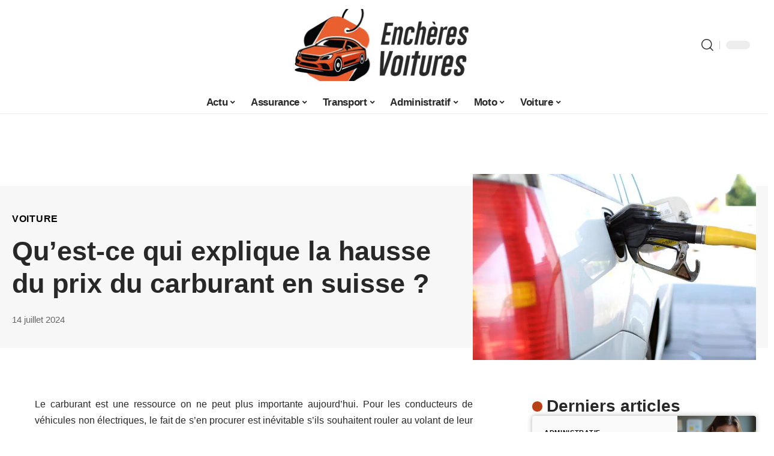

--- FILE ---
content_type: text/html; charset=UTF-8
request_url: https://www.encheres-voitures.fr/quest-ce-qui-explique-la-hausse-du-prix-du-carburant-en-suisse/
body_size: 48141
content:
<!DOCTYPE html>
<html lang="fr-FR">
<head><meta charset="UTF-8"><script>if(navigator.userAgent.match(/MSIE|Internet Explorer/i)||navigator.userAgent.match(/Trident\/7\..*?rv:11/i)){var href=document.location.href;if(!href.match(/[?&]nowprocket/)){if(href.indexOf("?")==-1){if(href.indexOf("#")==-1){document.location.href=href+"?nowprocket=1"}else{document.location.href=href.replace("#","?nowprocket=1#")}}else{if(href.indexOf("#")==-1){document.location.href=href+"&nowprocket=1"}else{document.location.href=href.replace("#","&nowprocket=1#")}}}}</script><script>(()=>{class RocketLazyLoadScripts{constructor(){this.v="1.2.6",this.triggerEvents=["keydown","mousedown","mousemove","touchmove","touchstart","touchend","wheel"],this.userEventHandler=this.t.bind(this),this.touchStartHandler=this.i.bind(this),this.touchMoveHandler=this.o.bind(this),this.touchEndHandler=this.h.bind(this),this.clickHandler=this.u.bind(this),this.interceptedClicks=[],this.interceptedClickListeners=[],this.l(this),window.addEventListener("pageshow",(t=>{this.persisted=t.persisted,this.everythingLoaded&&this.m()})),this.CSPIssue=sessionStorage.getItem("rocketCSPIssue"),document.addEventListener("securitypolicyviolation",(t=>{this.CSPIssue||"script-src-elem"!==t.violatedDirective||"data"!==t.blockedURI||(this.CSPIssue=!0,sessionStorage.setItem("rocketCSPIssue",!0))})),document.addEventListener("DOMContentLoaded",(()=>{this.k()})),this.delayedScripts={normal:[],async:[],defer:[]},this.trash=[],this.allJQueries=[]}p(t){document.hidden?t.t():(this.triggerEvents.forEach((e=>window.addEventListener(e,t.userEventHandler,{passive:!0}))),window.addEventListener("touchstart",t.touchStartHandler,{passive:!0}),window.addEventListener("mousedown",t.touchStartHandler),document.addEventListener("visibilitychange",t.userEventHandler))}_(){this.triggerEvents.forEach((t=>window.removeEventListener(t,this.userEventHandler,{passive:!0}))),document.removeEventListener("visibilitychange",this.userEventHandler)}i(t){"HTML"!==t.target.tagName&&(window.addEventListener("touchend",this.touchEndHandler),window.addEventListener("mouseup",this.touchEndHandler),window.addEventListener("touchmove",this.touchMoveHandler,{passive:!0}),window.addEventListener("mousemove",this.touchMoveHandler),t.target.addEventListener("click",this.clickHandler),this.L(t.target,!0),this.S(t.target,"onclick","rocket-onclick"),this.C())}o(t){window.removeEventListener("touchend",this.touchEndHandler),window.removeEventListener("mouseup",this.touchEndHandler),window.removeEventListener("touchmove",this.touchMoveHandler,{passive:!0}),window.removeEventListener("mousemove",this.touchMoveHandler),t.target.removeEventListener("click",this.clickHandler),this.L(t.target,!1),this.S(t.target,"rocket-onclick","onclick"),this.M()}h(){window.removeEventListener("touchend",this.touchEndHandler),window.removeEventListener("mouseup",this.touchEndHandler),window.removeEventListener("touchmove",this.touchMoveHandler,{passive:!0}),window.removeEventListener("mousemove",this.touchMoveHandler)}u(t){t.target.removeEventListener("click",this.clickHandler),this.L(t.target,!1),this.S(t.target,"rocket-onclick","onclick"),this.interceptedClicks.push(t),t.preventDefault(),t.stopPropagation(),t.stopImmediatePropagation(),this.M()}O(){window.removeEventListener("touchstart",this.touchStartHandler,{passive:!0}),window.removeEventListener("mousedown",this.touchStartHandler),this.interceptedClicks.forEach((t=>{t.target.dispatchEvent(new MouseEvent("click",{view:t.view,bubbles:!0,cancelable:!0}))}))}l(t){EventTarget.prototype.addEventListenerWPRocketBase=EventTarget.prototype.addEventListener,EventTarget.prototype.addEventListener=function(e,i,o){"click"!==e||t.windowLoaded||i===t.clickHandler||t.interceptedClickListeners.push({target:this,func:i,options:o}),(this||window).addEventListenerWPRocketBase(e,i,o)}}L(t,e){this.interceptedClickListeners.forEach((i=>{i.target===t&&(e?t.removeEventListener("click",i.func,i.options):t.addEventListener("click",i.func,i.options))})),t.parentNode!==document.documentElement&&this.L(t.parentNode,e)}D(){return new Promise((t=>{this.P?this.M=t:t()}))}C(){this.P=!0}M(){this.P=!1}S(t,e,i){t.hasAttribute&&t.hasAttribute(e)&&(event.target.setAttribute(i,event.target.getAttribute(e)),event.target.removeAttribute(e))}t(){this._(this),"loading"===document.readyState?document.addEventListener("DOMContentLoaded",this.R.bind(this)):this.R()}k(){let t=[];document.querySelectorAll("script[type=rocketlazyloadscript][data-rocket-src]").forEach((e=>{let i=e.getAttribute("data-rocket-src");if(i&&!i.startsWith("data:")){0===i.indexOf("//")&&(i=location.protocol+i);try{const o=new URL(i).origin;o!==location.origin&&t.push({src:o,crossOrigin:e.crossOrigin||"module"===e.getAttribute("data-rocket-type")})}catch(t){}}})),t=[...new Map(t.map((t=>[JSON.stringify(t),t]))).values()],this.T(t,"preconnect")}async R(){this.lastBreath=Date.now(),this.j(this),this.F(this),this.I(),this.W(),this.q(),await this.A(this.delayedScripts.normal),await this.A(this.delayedScripts.defer),await this.A(this.delayedScripts.async);try{await this.U(),await this.H(this),await this.J()}catch(t){console.error(t)}window.dispatchEvent(new Event("rocket-allScriptsLoaded")),this.everythingLoaded=!0,this.D().then((()=>{this.O()})),this.N()}W(){document.querySelectorAll("script[type=rocketlazyloadscript]").forEach((t=>{t.hasAttribute("data-rocket-src")?t.hasAttribute("async")&&!1!==t.async?this.delayedScripts.async.push(t):t.hasAttribute("defer")&&!1!==t.defer||"module"===t.getAttribute("data-rocket-type")?this.delayedScripts.defer.push(t):this.delayedScripts.normal.push(t):this.delayedScripts.normal.push(t)}))}async B(t){if(await this.G(),!0!==t.noModule||!("noModule"in HTMLScriptElement.prototype))return new Promise((e=>{let i;function o(){(i||t).setAttribute("data-rocket-status","executed"),e()}try{if(navigator.userAgent.indexOf("Firefox/")>0||""===navigator.vendor||this.CSPIssue)i=document.createElement("script"),[...t.attributes].forEach((t=>{let e=t.nodeName;"type"!==e&&("data-rocket-type"===e&&(e="type"),"data-rocket-src"===e&&(e="src"),i.setAttribute(e,t.nodeValue))})),t.text&&(i.text=t.text),i.hasAttribute("src")?(i.addEventListener("load",o),i.addEventListener("error",(function(){i.setAttribute("data-rocket-status","failed-network"),e()})),setTimeout((()=>{i.isConnected||e()}),1)):(i.text=t.text,o()),t.parentNode.replaceChild(i,t);else{const i=t.getAttribute("data-rocket-type"),s=t.getAttribute("data-rocket-src");i?(t.type=i,t.removeAttribute("data-rocket-type")):t.removeAttribute("type"),t.addEventListener("load",o),t.addEventListener("error",(i=>{this.CSPIssue&&i.target.src.startsWith("data:")?(console.log("WPRocket: data-uri blocked by CSP -> fallback"),t.removeAttribute("src"),this.B(t).then(e)):(t.setAttribute("data-rocket-status","failed-network"),e())})),s?(t.removeAttribute("data-rocket-src"),t.src=s):t.src="data:text/javascript;base64,"+window.btoa(unescape(encodeURIComponent(t.text)))}}catch(i){t.setAttribute("data-rocket-status","failed-transform"),e()}}));t.setAttribute("data-rocket-status","skipped")}async A(t){const e=t.shift();return e&&e.isConnected?(await this.B(e),this.A(t)):Promise.resolve()}q(){this.T([...this.delayedScripts.normal,...this.delayedScripts.defer,...this.delayedScripts.async],"preload")}T(t,e){var i=document.createDocumentFragment();t.forEach((t=>{const o=t.getAttribute&&t.getAttribute("data-rocket-src")||t.src;if(o&&!o.startsWith("data:")){const s=document.createElement("link");s.href=o,s.rel=e,"preconnect"!==e&&(s.as="script"),t.getAttribute&&"module"===t.getAttribute("data-rocket-type")&&(s.crossOrigin=!0),t.crossOrigin&&(s.crossOrigin=t.crossOrigin),t.integrity&&(s.integrity=t.integrity),i.appendChild(s),this.trash.push(s)}})),document.head.appendChild(i)}j(t){let e={};function i(i,o){return e[o].eventsToRewrite.indexOf(i)>=0&&!t.everythingLoaded?"rocket-"+i:i}function o(t,o){!function(t){e[t]||(e[t]={originalFunctions:{add:t.addEventListener,remove:t.removeEventListener},eventsToRewrite:[]},t.addEventListener=function(){arguments[0]=i(arguments[0],t),e[t].originalFunctions.add.apply(t,arguments)},t.removeEventListener=function(){arguments[0]=i(arguments[0],t),e[t].originalFunctions.remove.apply(t,arguments)})}(t),e[t].eventsToRewrite.push(o)}function s(e,i){let o=e[i];e[i]=null,Object.defineProperty(e,i,{get:()=>o||function(){},set(s){t.everythingLoaded?o=s:e["rocket"+i]=o=s}})}o(document,"DOMContentLoaded"),o(window,"DOMContentLoaded"),o(window,"load"),o(window,"pageshow"),o(document,"readystatechange"),s(document,"onreadystatechange"),s(window,"onload"),s(window,"onpageshow");try{Object.defineProperty(document,"readyState",{get:()=>t.rocketReadyState,set(e){t.rocketReadyState=e},configurable:!0}),document.readyState="loading"}catch(t){console.log("WPRocket DJE readyState conflict, bypassing")}}F(t){let e;function i(e){return t.everythingLoaded?e:e.split(" ").map((t=>"load"===t||0===t.indexOf("load.")?"rocket-jquery-load":t)).join(" ")}function o(o){function s(t){const e=o.fn[t];o.fn[t]=o.fn.init.prototype[t]=function(){return this[0]===window&&("string"==typeof arguments[0]||arguments[0]instanceof String?arguments[0]=i(arguments[0]):"object"==typeof arguments[0]&&Object.keys(arguments[0]).forEach((t=>{const e=arguments[0][t];delete arguments[0][t],arguments[0][i(t)]=e}))),e.apply(this,arguments),this}}o&&o.fn&&!t.allJQueries.includes(o)&&(o.fn.ready=o.fn.init.prototype.ready=function(e){return t.domReadyFired?e.bind(document)(o):document.addEventListener("rocket-DOMContentLoaded",(()=>e.bind(document)(o))),o([])},s("on"),s("one"),t.allJQueries.push(o)),e=o}o(window.jQuery),Object.defineProperty(window,"jQuery",{get:()=>e,set(t){o(t)}})}async H(t){const e=document.querySelector("script[data-webpack]");e&&(await async function(){return new Promise((t=>{e.addEventListener("load",t),e.addEventListener("error",t)}))}(),await t.K(),await t.H(t))}async U(){this.domReadyFired=!0;try{document.readyState="interactive"}catch(t){}await this.G(),document.dispatchEvent(new Event("rocket-readystatechange")),await this.G(),document.rocketonreadystatechange&&document.rocketonreadystatechange(),await this.G(),document.dispatchEvent(new Event("rocket-DOMContentLoaded")),await this.G(),window.dispatchEvent(new Event("rocket-DOMContentLoaded"))}async J(){try{document.readyState="complete"}catch(t){}await this.G(),document.dispatchEvent(new Event("rocket-readystatechange")),await this.G(),document.rocketonreadystatechange&&document.rocketonreadystatechange(),await this.G(),window.dispatchEvent(new Event("rocket-load")),await this.G(),window.rocketonload&&window.rocketonload(),await this.G(),this.allJQueries.forEach((t=>t(window).trigger("rocket-jquery-load"))),await this.G();const t=new Event("rocket-pageshow");t.persisted=this.persisted,window.dispatchEvent(t),await this.G(),window.rocketonpageshow&&window.rocketonpageshow({persisted:this.persisted}),this.windowLoaded=!0}m(){document.onreadystatechange&&document.onreadystatechange(),window.onload&&window.onload(),window.onpageshow&&window.onpageshow({persisted:this.persisted})}I(){const t=new Map;document.write=document.writeln=function(e){const i=document.currentScript;i||console.error("WPRocket unable to document.write this: "+e);const o=document.createRange(),s=i.parentElement;let n=t.get(i);void 0===n&&(n=i.nextSibling,t.set(i,n));const c=document.createDocumentFragment();o.setStart(c,0),c.appendChild(o.createContextualFragment(e)),s.insertBefore(c,n)}}async G(){Date.now()-this.lastBreath>45&&(await this.K(),this.lastBreath=Date.now())}async K(){return document.hidden?new Promise((t=>setTimeout(t))):new Promise((t=>requestAnimationFrame(t)))}N(){this.trash.forEach((t=>t.remove()))}static run(){const t=new RocketLazyLoadScripts;t.p(t)}}RocketLazyLoadScripts.run()})();</script>
    
    <meta http-equiv="X-UA-Compatible" content="IE=edge">
    <meta name="viewport" content="width=device-width, initial-scale=1">
    <link rel="profile" href="https://gmpg.org/xfn/11">
	<meta name='robots' content='index, follow, max-image-preview:large, max-snippet:-1, max-video-preview:-1' />
            <link rel="apple-touch-icon" href="https://www.encheres-voitures.fr/wp-content/uploads/encheres-voitures.fr-512x512_2.png"/>
		            <meta name="msapplication-TileColor" content="#ffffff">
            <meta name="msapplication-TileImage" content="https://www.encheres-voitures.fr/wp-content/uploads/encheres-voitures.fr-512x512_2.png"/>
		<meta http-equiv="Content-Security-Policy" content="upgrade-insecure-requests">

	<!-- This site is optimized with the Yoast SEO plugin v26.7 - https://yoast.com/wordpress/plugins/seo/ -->
	<title>Qu’est-ce qui explique la hausse du prix du carburant en suisse ? - Enchères Voitures</title><link rel="preload" data-rocket-preload as="font" href="https://www.encheres-voitures.fr/wp-content/themes/foxiz/assets/fonts/icons.woff2" crossorigin><style id="wpr-usedcss">img:is([sizes=auto i],[sizes^="auto," i]){contain-intrinsic-size:3000px 1500px}.block-wrap>.block-inner>.p-grid,.block-wrap>.block-inner>.p-wrap,.entry-content,.footer-wrap,.mega-dropdown,.ruby-table-contents,.single-footer,.single-header,.single-sidebar,.swiper-container,.swiper-wrapper .p-wrap,.widget{contain:style layout}.single-footer{content-visibility:auto;contain-intrinsic-size:1100px}@media(min-width:768px){.single-footer{contain-intrinsic-size:475px}}body,html{font-family:-apple-system,BlinkMacSystemFont,"Segoe UI",Roboto,Helvetica,Arial,sans-serif,"Apple Color Emoji","Segoe UI Emoji","Segoe UI Symbol"!important}a,address,article,aside,code,div,dl,dt,em,fieldset,figcaption,footer,form,h1,h2,h3,header,label,legend,li,main,nav,p,section,span,strong,time,tr,ul{font-family:inherit}img.emoji{display:inline!important;border:none!important;box-shadow:none!important;height:1em!important;width:1em!important;margin:0 .07em!important;vertical-align:-.1em!important;background:0 0!important;padding:0!important}:root{--direction-multiplier:1}body.rtl{--direction-multiplier:-1}.elementor-screen-only{height:1px;margin:-1px;overflow:hidden;padding:0;position:absolute;top:-10000em;width:1px;clip:rect(0,0,0,0);border:0}.elementor *,.elementor :after,.elementor :before{box-sizing:border-box}.elementor a{box-shadow:none;text-decoration:none}.elementor img{border:none;border-radius:0;box-shadow:none;height:auto;max-width:100%}.elementor .elementor-widget:not(.elementor-widget-text-editor):not(.elementor-widget-theme-post-content) figure{margin:0}.elementor iframe,.elementor object,.elementor video{border:none;line-height:1;margin:0;max-width:100%;width:100%}.elementor-element{--flex-direction:initial;--flex-wrap:initial;--justify-content:initial;--align-items:initial;--align-content:initial;--gap:initial;--flex-basis:initial;--flex-grow:initial;--flex-shrink:initial;--order:initial;--align-self:initial;align-self:var(--align-self);flex-basis:var(--flex-basis);flex-grow:var(--flex-grow);flex-shrink:var(--flex-shrink);order:var(--order)}.elementor-element:where(.e-con-full,.elementor-widget){align-content:var(--align-content);align-items:var(--align-items);flex-direction:var(--flex-direction);flex-wrap:var(--flex-wrap);gap:var(--row-gap) var(--column-gap);justify-content:var(--justify-content)}.elementor-invisible{visibility:hidden}:root{--page-title-display:block}.elementor-widget-wrap{align-content:flex-start;flex-wrap:wrap;position:relative;width:100%}.elementor:not(.elementor-bc-flex-widget) .elementor-widget-wrap{display:flex}.elementor-widget-wrap>.elementor-element{width:100%}.elementor-widget-wrap.e-swiper-container{width:calc(100% - (var(--e-column-margin-left,0px) + var(--e-column-margin-right,0px)))}.elementor-widget{position:relative}.elementor-widget:not(:last-child){margin-block-end:var(--kit-widget-spacing,20px)}@media (min-width:1025px){#elementor-device-mode:after{content:"desktop"}}@media (min-width:-1){#elementor-device-mode:after{content:"widescreen"}}@media (max-width:-1){#elementor-device-mode:after{content:"laptop";content:"tablet_extra"}}@media (max-width:1024px){#elementor-device-mode:after{content:"tablet"}}@media (max-width:-1){#elementor-device-mode:after{content:"mobile_extra"}}@media (prefers-reduced-motion:no-preference){html{scroll-behavior:smooth}}.e-con{--border-radius:0;--border-top-width:0px;--border-right-width:0px;--border-bottom-width:0px;--border-left-width:0px;--border-style:initial;--border-color:initial;--container-widget-width:100%;--container-widget-height:initial;--container-widget-flex-grow:0;--container-widget-align-self:initial;--content-width:min(100%,var(--container-max-width,1140px));--width:100%;--min-height:initial;--height:auto;--text-align:initial;--margin-top:0px;--margin-right:0px;--margin-bottom:0px;--margin-left:0px;--padding-top:var(--container-default-padding-top,10px);--padding-right:var(--container-default-padding-right,10px);--padding-bottom:var(--container-default-padding-bottom,10px);--padding-left:var(--container-default-padding-left,10px);--position:relative;--z-index:revert;--overflow:visible;--gap:var(--widgets-spacing,20px);--row-gap:var(--widgets-spacing-row,20px);--column-gap:var(--widgets-spacing-column,20px);--overlay-mix-blend-mode:initial;--overlay-opacity:1;--overlay-transition:0.3s;--e-con-grid-template-columns:repeat(3,1fr);--e-con-grid-template-rows:repeat(2,1fr);border-radius:var(--border-radius);height:var(--height);min-height:var(--min-height);min-width:0;overflow:var(--overflow);position:var(--position);width:var(--width);z-index:var(--z-index);--flex-wrap-mobile:wrap}.e-con:where(:not(.e-div-block-base)){transition:background var(--background-transition,.3s),border var(--border-transition,.3s),box-shadow var(--border-transition,.3s),transform var(--e-con-transform-transition-duration,.4s)}.e-con{--margin-block-start:var(--margin-top);--margin-block-end:var(--margin-bottom);--margin-inline-start:var(--margin-left);--margin-inline-end:var(--margin-right);--padding-inline-start:var(--padding-left);--padding-inline-end:var(--padding-right);--padding-block-start:var(--padding-top);--padding-block-end:var(--padding-bottom);--border-block-start-width:var(--border-top-width);--border-block-end-width:var(--border-bottom-width);--border-inline-start-width:var(--border-left-width);--border-inline-end-width:var(--border-right-width)}body.rtl .e-con{--padding-inline-start:var(--padding-right);--padding-inline-end:var(--padding-left);--margin-inline-start:var(--margin-right);--margin-inline-end:var(--margin-left);--border-inline-start-width:var(--border-right-width);--border-inline-end-width:var(--border-left-width)}.e-con{margin-block-end:var(--margin-block-end);margin-block-start:var(--margin-block-start);margin-inline-end:var(--margin-inline-end);margin-inline-start:var(--margin-inline-start);padding-inline-end:var(--padding-inline-end);padding-inline-start:var(--padding-inline-start)}.e-con.e-flex{--flex-direction:column;--flex-basis:auto;--flex-grow:0;--flex-shrink:1;flex:var(--flex-grow) var(--flex-shrink) var(--flex-basis)}.e-con>.e-con-inner{padding-block-end:var(--padding-block-end);padding-block-start:var(--padding-block-start);text-align:var(--text-align)}.e-con.e-flex>.e-con-inner{flex-direction:var(--flex-direction)}.e-con,.e-con>.e-con-inner{display:var(--display)}.e-con-boxed.e-flex{align-content:normal;align-items:normal;flex-direction:column;flex-wrap:nowrap;justify-content:normal}.e-con-boxed{gap:initial;text-align:initial}.e-con.e-flex>.e-con-inner{align-content:var(--align-content);align-items:var(--align-items);align-self:auto;flex-basis:auto;flex-grow:1;flex-shrink:1;flex-wrap:var(--flex-wrap);justify-content:var(--justify-content)}.e-con>.e-con-inner{gap:var(--row-gap) var(--column-gap);height:100%;margin:0 auto;max-width:var(--content-width);padding-inline-end:0;padding-inline-start:0;width:100%}:is(.elementor-section-wrap,[data-elementor-id])>.e-con{--margin-left:auto;--margin-right:auto;max-width:min(100%,var(--width))}.e-con .elementor-widget.elementor-widget{margin-block-end:0}.e-con:before,.e-con>.elementor-motion-effects-container>.elementor-motion-effects-layer:before{border-block-end-width:var(--border-block-end-width);border-block-start-width:var(--border-block-start-width);border-color:var(--border-color);border-inline-end-width:var(--border-inline-end-width);border-inline-start-width:var(--border-inline-start-width);border-radius:var(--border-radius);border-style:var(--border-style);content:var(--background-overlay);display:block;height:max(100% + var(--border-top-width) + var(--border-bottom-width),100%);left:calc(0px - var(--border-left-width));mix-blend-mode:var(--overlay-mix-blend-mode);opacity:var(--overlay-opacity);position:absolute;top:calc(0px - var(--border-top-width));transition:var(--overlay-transition,.3s);width:max(100% + var(--border-left-width) + var(--border-right-width),100%)}.e-con:before{transition:background var(--overlay-transition,.3s),border-radius var(--border-transition,.3s),opacity var(--overlay-transition,.3s)}.e-con .elementor-widget{min-width:0}.e-con .elementor-widget.e-widget-swiper{width:100%}.e-con>.e-con-inner>.elementor-widget>.elementor-widget-container,.e-con>.elementor-widget>.elementor-widget-container{height:100%}.e-con.e-con>.e-con-inner>.elementor-widget,.elementor.elementor .e-con>.elementor-widget{max-width:100%}.e-con .elementor-widget:not(:last-child){--kit-widget-spacing:0px}@media (max-width:767px){#elementor-device-mode:after{content:"mobile"}.e-con.e-flex{--width:100%;--flex-wrap:var(--flex-wrap-mobile)}}.elementor-element:where(:not(.e-con)):where(:not(.e-div-block-base)) .elementor-widget-container,.elementor-element:where(:not(.e-con)):where(:not(.e-div-block-base)):not(:has(.elementor-widget-container)){transition:background .3s,border .3s,border-radius .3s,box-shadow .3s,transform var(--e-transform-transition-duration,.4s)}.animated{animation-duration:1.25s}.animated.infinite{animation-iteration-count:infinite}.animated.reverse{animation-direction:reverse;animation-fill-mode:forwards}@media (prefers-reduced-motion:reduce){.animated{animation:none!important}html *{transition-delay:0s!important;transition-duration:0s!important}}.elementor-kit-3792{--e-global-color-primary:#6EC1E4;--e-global-color-secondary:#54595F;--e-global-color-text:#7A7A7A;--e-global-color-accent:#61CE70;--e-global-typography-primary-font-family:"Roboto";--e-global-typography-primary-font-weight:600;--e-global-typography-secondary-font-family:"Roboto Slab";--e-global-typography-secondary-font-weight:400;--e-global-typography-text-font-family:"Roboto";--e-global-typography-text-font-weight:400;--e-global-typography-accent-font-family:"Roboto";--e-global-typography-accent-font-weight:500}.e-con{--container-max-width:1140px}.elementor-widget:not(:last-child){margin-block-end:20px}.elementor-element{--widgets-spacing:20px 20px;--widgets-spacing-row:20px;--widgets-spacing-column:20px}h1.entry-title{display:var(--page-title-display)}@media(max-width:1024px){.e-con{--container-max-width:1024px}}@media(max-width:767px){.e-con{--container-max-width:767px}}:root{--effect:all .25s cubic-bezier(0.32, 0.74, 0.57, 1);--timing:cubic-bezier(0.32, 0.74, 0.57, 1);--shadow-12:#0000001f;--shadow-2:#00000005;--round-3:3px;--height-34:34px;--height-40:40px;--padding-40:0 40px;--round-5:5px;--round-7:7px;--shadow-7:#00000012;--dark-accent:#191c20;--dark-accent-0:#191c2000;--dark-accent-90:#191c20f2;--meta-b-family:inherit;--meta-b-fcolor:#282828;--meta-b-fspace:normal;--meta-b-fstyle:normal;--meta-b-fweight:600;--meta-b-transform:none;--nav-bg:#fff;--subnav-bg:#fff;--indicator-bg-from:#ff0084;--nav-bg-from:#fff;--subnav-bg-from:#fff;--indicator-bg-to:#2c2cf8;--nav-bg-to:#fff;--subnav-bg-to:#fff;--bottom-border-color:var(--flex-gray-20);--column-border-color:var(--flex-gray-20);--audio-color:#ffa052;--excerpt-color:#666;--g-color:#ff184e;--gallery-color:#729dff;--heading-color:var(--body-fcolor);--nav-color:#282828;--privacy-color:#fff;--review-color:#ffc300;--subnav-color:#282828;--video-color:#ffc300;--nav-color-10:#28282820;--subnav-color-10:#28282820;--g-color-90:#ff184ee6;--absolute-dark:#242424;--body-family:'Oxygen',sans-serif;--btn-family:'Encode Sans Condensed',sans-serif;--cat-family:'Oxygen',sans-serif;--dwidgets-family:'Oxygen',sans-serif;--h1-family:'Encode Sans Condensed',sans-serif;--h2-family:'Encode Sans Condensed',sans-serif;--h3-family:'Encode Sans Condensed',sans-serif;--h4-family:'Encode Sans Condensed',sans-serif;--h5-family:'Encode Sans Condensed',sans-serif;--h6-family:'Encode Sans Condensed',sans-serif;--input-family:'Encode Sans Condensed',sans-serif;--menu-family:'Encode Sans Condensed',sans-serif;--meta-family:'Encode Sans Condensed',sans-serif;--submenu-family:'Encode Sans Condensed',sans-serif;--tagline-family:'Encode Sans Condensed',sans-serif;--body-fcolor:#282828;--btn-fcolor:inherit;--h1-fcolor:inherit;--h2-fcolor:inherit;--h3-fcolor:inherit;--h4-fcolor:inherit;--h5-fcolor:inherit;--h6-fcolor:inherit;--input-fcolor:inherit;--meta-fcolor:#666;--tagline-fcolor:inherit;--body-fsize:16px;--btn-fsize:12px;--cat-fsize:10px;--dwidgets-fsize:13px;--excerpt-fsize:14px;--h1-fsize:40px;--h2-fsize:28px;--h3-fsize:22px;--h4-fsize:16px;--h5-fsize:14px;--h6-fsize:13px;--headline-fsize:45px;--input-fsize:14px;--menu-fsize:17px;--meta-fsize:13px;--submenu-fsize:13px;--tagline-fsize:28px;--body-fspace:normal;--btn-fspace:normal;--cat-fspace:.07em;--dwidgets-fspace:0;--h1-fspace:normal;--h2-fspace:normal;--h3-fspace:normal;--h4-fspace:normal;--h5-fspace:normal;--h6-fspace:normal;--input-fspace:normal;--menu-fspace:-.02em;--meta-fspace:normal;--submenu-fspace:-.02em;--tagline-fspace:normal;--body-fstyle:normal;--btn-fstyle:normal;--cat-fstyle:normal;--dwidgets-fstyle:normal;--h1-fstyle:normal;--h2-fstyle:normal;--h3-fstyle:normal;--h4-fstyle:normal;--h5-fstyle:normal;--h6-fstyle:normal;--input-fstyle:normal;--menu-fstyle:normal;--meta-fstyle:normal;--submenu-fstyle:normal;--tagline-fstyle:normal;--body-fweight:400;--btn-fweight:700;--cat-fweight:700;--dwidgets-fweight:600;--h1-fweight:700;--h2-fweight:700;--h3-fweight:700;--h4-fweight:700;--h5-fweight:700;--h6-fweight:600;--input-fweight:400;--menu-fweight:600;--meta-fweight:400;--submenu-fweight:500;--tagline-fweight:400;--flex-gray-15:#88888826;--flex-gray-20:#88888833;--flex-gray-40:#88888866;--flex-gray-7:#88888812;--indicator-height:4px;--nav-height:60px;--absolute-light:#ddd;--solid-light:#fafafa;--em-mini:.8em;--rem-mini:.8rem;--transparent-nav-color:#fff;--swiper-navigation-size:44px;--tagline-s-fsize:22px;--em-small:.92em;--rem-small:.92rem;--bottom-spacing:35px;--box-spacing:5%;--el-spacing:12px;--heading-sub-color:var(--g-color);--body-transform:none;--btn-transform:none;--cat-transform:uppercase;--dwidgets-transform:none;--h1-transform:none;--h2-transform:none;--h3-transform:none;--h4-transform:none;--h5-transform:none;--h6-transform:none;--input-transform:none;--menu-transform:none;--meta-transform:none;--submenu-transform:none;--tagline-transform:none;--absolute-white:#fff;--solid-white:#fff;--absolute-white-0:#ffffff00;--absolute-white-90:#fffffff2;--max-width-wo-sb:100%}.light-scheme,[data-theme=dark]{--shadow-12:#00000066;--shadow-2:#00000033;--shadow-7:#0000004d;--dark-accent:#0e0f12;--dark-accent-0:#0e0f1200;--dark-accent-90:#0e0f12f2;--meta-b-fcolor:#fff;--nav-bg:#131518;--subnav-bg:#191c20;--nav-bg-from:#131518;--subnav-bg-from:#191c20;--nav-bg-to:#131518;--subnav-bg-to:#191c20;--bcrumb-color:#fff;--excerpt-color:#ddd;--heading-color:var(--body-fcolor);--nav-color:#fff;--subnav-color:#fff;--nav-color-10:#ffffff15;--subnav-color-10:#ffffff15;--body-fcolor:#fff;--h1-fcolor:#fff;--h2-fcolor:#fff;--h3-fcolor:#fff;--h4-fcolor:#fff;--h5-fcolor:#fff;--h6-fcolor:#fff;--headline-fcolor:#fff;--input-fcolor:#fff;--meta-fcolor:#bbb;--tagline-fcolor:#fff;--flex-gray-15:#88888840;--flex-gray-20:#8888884d;--flex-gray-7:#88888818;--solid-light:#333;--heading-sub-color:var(--g-color);--solid-white:#191c20}body .light-scheme [data-mode=default],body:not([data-theme=dark]) [data-mode=dark],body[data-theme=dark] [data-mode=default]{display:none!important}body .light-scheme [data-mode=dark]{display:inherit!important}.light-scheme input::placeholder,[data-theme=dark] input::placeholder{color:var(--absolute-light)}a,address,body,caption,code,div,dl,dt,em,fieldset,form,h1,h2,h3,html,iframe,label,legend,li,object,p,s,span,strong,table,tbody,tr,tt,ul{font-family:inherit;font-size:100%;font-weight:inherit;font-style:inherit;line-height:inherit;margin:0;padding:0;vertical-align:baseline;border:0;outline:0}html{font-size:var(--body-fsize);overflow-x:hidden;-ms-text-size-adjust:100%;-webkit-text-size-adjust:100%;text-size-adjust:100%}body{font-family:var(--body-family);font-size:var(--body-fsize);font-weight:var(--body-fweight);font-style:var(--body-fstyle);line-height:1.7;display:block;margin:0;letter-spacing:var(--body-fspace);text-transform:var(--body-transform);color:var(--body-fcolor);background-color:var(--solid-white)}body.rtl{direction:rtl}*{-moz-box-sizing:border-box;-webkit-box-sizing:border-box;box-sizing:border-box}:after,:before{-moz-box-sizing:border-box;-webkit-box-sizing:border-box;box-sizing:border-box}.site{position:relative;display:block}.site *{-webkit-font-smoothing:antialiased;-moz-osx-font-smoothing:grayscale;text-rendering:optimizeLegibility}.site-outer{position:relative;display:block;max-width:100%;background-color:var(--solid-white)}.top-spacing .site-outer{-webkit-transition:margin .5s var(--timing);transition:margin .5s var(--timing)}.site-wrap{position:relative;display:block;margin:0;padding:0}.site-wrap{z-index:1;min-height:45vh}button,input{overflow:visible}canvas,progress,video{display:inline-block}progress{vertical-align:baseline}[type=checkbox],[type=radio],legend{box-sizing:border-box;padding:0}figure{display:block;margin:0}em{font-weight:400;font-style:italic}dt{font-weight:700}address{font-style:italic}code{font-family:monospace,monospace;font-size:.9em}a{text-decoration:none;color:inherit;background-color:transparent}strong{font-weight:700}code{font-family:Courier,monospace;padding:5px;background-color:var(--flex-gray-7)}img{max-width:100%;height:auto;vertical-align:middle;border-style:none;-webkit-object-fit:cover;object-fit:cover}svg:not(:root){overflow:hidden}button,input,optgroup,select,textarea{text-transform:none;color:inherit;outline:0!important}select{line-height:22px;position:relative;max-width:100%;padding:10px;border-color:var(--flex-gray-15);border-radius:var(--round-5);outline:0!important;background:url('data:image/svg+xml;utf8,<svg xmlns="http://www.w3.org/2000/svg" viewBox="0 0 24 24"><path d="M12 15a1 1 0 0 1-.707-.293l-3-3a1 1 0 0 1 1.414-1.414L12 12.586l2.293-2.293a1 1 0 0 1 1.414 1.414l-3 3A1 1 0 0 1 12 15z"/></svg>') right 5px top 50% no-repeat;background-size:22px;-moz-appearance:none;-webkit-appearance:none;appearance:none}select option{background-color:var(--solid-white)}[type=reset],[type=submit],button,html [type=button]{-webkit-appearance:button}[type=button]::-moz-focus-inner,[type=reset]::-moz-focus-inner,[type=submit]::-moz-focus-inner,button::-moz-focus-inner{padding:0;border-style:none}[type=button]:-moz-focusring,[type=reset]:-moz-focusring,[type=submit]:-moz-focusring,button:-moz-focusring{outline:ButtonText dotted 1px}fieldset{padding:0}legend{font-weight:700;display:table;max-width:100%;white-space:normal;color:inherit}textarea{overflow:auto}[type=number]::-webkit-inner-spin-button,[type=number]::-webkit-outer-spin-button{height:auto}[type=search]::-webkit-search-cancel-button,[type=search]::-webkit-search-decoration{-webkit-appearance:none}::-webkit-file-upload-button{font:inherit;-webkit-appearance:button}[hidden],template{display:none}.clearfix:after,.clearfix:before{display:table;clear:both;content:' '}.hidden{display:none}input:disabled,select:disabled,textarea:disabled{opacity:.5;background-color:#ffcb3330}h1{font-family:var(--h1-family);font-size:var(--h1-fsize);font-weight:var(--h1-fweight);font-style:var(--h1-fstyle);line-height:var(--h1-fheight, 1.2);letter-spacing:var(--h1-fspace);text-transform:var(--h1-transform)}h1{color:var(--h1-fcolor)}h2{font-family:var(--h2-family);font-size:var(--h2-fsize);font-weight:var(--h2-fweight);font-style:var(--h2-fstyle);line-height:var(--h2-fheight, 1.25);letter-spacing:var(--h2-fspace);text-transform:var(--h2-transform)}h2{color:var(--h2-fcolor)}.h3,h3{font-family:var(--h3-family);font-size:var(--h3-fsize);font-weight:var(--h3-fweight);font-style:var(--h3-fstyle);line-height:var(--h3-fheight, 1.3);letter-spacing:var(--h3-fspace);text-transform:var(--h3-transform)}h3{color:var(--h3-fcolor)}.h4{font-family:var(--h4-family);font-size:var(--h4-fsize);font-weight:var(--h4-fweight);font-style:var(--h4-fstyle);line-height:var(--h4-fheight, 1.45);letter-spacing:var(--h4-fspace);text-transform:var(--h4-transform)}.h5{font-family:var(--h5-family);font-size:var(--h5-fsize);font-weight:var(--h5-fweight);font-style:var(--h5-fstyle);line-height:var(--h5-fheight, 1.5);letter-spacing:var(--h5-fspace);text-transform:var(--h5-transform)}.p-categories{font-family:var(--cat-family);font-size:var(--cat-fsize);font-weight:var(--cat-fweight);font-style:var(--cat-fstyle);letter-spacing:var(--cat-fspace);text-transform:var(--cat-transform)}.is-meta,.user-form label{font-family:var(--meta-family);font-size:var(--meta-fsize);font-weight:var(--meta-fweight);font-style:var(--meta-fstyle);letter-spacing:var(--meta-fspace);text-transform:var(--meta-transform)}.tipsy-inner{font-family:var(--meta-family);font-weight:var(--meta-fweight);font-style:var(--meta-fstyle);letter-spacing:var(--meta-fspace);text-transform:var(--meta-transform);color:var(--meta-fcolor)}figcaption{font-family:var(--meta-family);font-size:var(--meta-fsize);font-weight:var(--meta-fweight);font-style:var(--meta-fstyle);letter-spacing:var(--meta-fspace);text-transform:var(--meta-transform)}.is-meta{color:var(--meta-fcolor)}input[type=email],input[type=number],input[type=password],input[type=search],input[type=text],input[type=url],textarea{font-family:var(--input-family);font-size:var(--input-fsize);font-weight:var(--input-fweight);font-style:var(--input-fstyle);line-height:1.5;letter-spacing:var(--input-fspace);text-transform:var(--input-transform);color:var(--input-fcolor)}textarea{font-size:var(--input-fsize)!important}.button,a.comment-reply-link,a.show-post-comment,button,input[type=submit]{font-family:var(--btn-family);font-size:var(--btn-fsize);font-weight:var(--btn-fweight);font-style:var(--btn-fstyle);letter-spacing:var(--btn-fspace);text-transform:var(--btn-transform)}.main-menu>li>a{font-family:var(--menu-family);font-size:var(--menu-fsize);font-weight:var(--menu-fweight);font-style:var(--menu-fstyle);line-height:1.5;letter-spacing:var(--menu-fspace);text-transform:var(--menu-transform)}.mobile-menu>li>a{font-family:'Encode Sans Condensed',sans-serif;font-size:1.1rem;font-weight:400;font-style:normal;line-height:1.5;letter-spacing:-.02em;text-transform:none}.mobile-qview a{font-family:'Encode Sans Condensed',sans-serif;font-size:16px;font-weight:600;font-style:normal;letter-spacing:-.02em;text-transform:none}.s-title{font-family:var(--headline-family,var(--h1-family));font-size:var(--headline-fsize, var(--h1-fsize));font-weight:var(--headline-fweight,var(--h1-fweight));font-style:var(--headline-fstyle,var(--h1-fstyle));letter-spacing:var(--headline-fspace, var(--h1-fspace));text-transform:var(--headline-transform,var(--h1-transform));color:var(--headline-fcolor,var(--h1-fcolor))}.s-title:not(.fw-headline){font-size:var(--headline-s-fsize, var(--h1-fsize))}.heading-title>*{font-family:var(--heading-family,inherit);font-size:var(--heading-fsize, inherit);font-weight:var(--heading-fweight,inherit);font-style:var(--heading-fstyle,inherit);letter-spacing:var(--heading-fspace, inherit);text-transform:var(--heading-transform,inherit)}.description-text{font-size:var(--excerpt-fsize)}.p-wrap .entry-summary{font-family:var(--excerpt-family,inherit);font-size:var(--excerpt-fsize);font-weight:var(--excerpt-fweight,inherit);font-style:var(--excerpt-fstyle,inherit);letter-spacing:var(--excerpt-fspace, inherit);text-transform:var(--excerpt-transform,inherit);color:var(--excerpt-color);column-count:var(--excerpt-columns,1);column-gap:var(--excerpt-gap,1.5em)}input[type=email],input[type=number],input[type=password],input[type=search],input[type=text],input[type=url]{line-height:22px;max-width:100%;padding:10px 20px;-webkit-transition:var(--effect);transition:var(--effect);white-space:nowrap;border:none;border-radius:var(--round-3);outline:0!important;background-color:var(--flex-gray-7);-webkit-box-shadow:none!important;box-shadow:none!important}button{cursor:pointer;border:none;border-radius:var(--round-3);outline:0!important;-webkit-box-shadow:none;box-shadow:none}.button,.entry-content button,input[type=submit]:not(.search-submit){line-height:var(--height-40);padding:var(--padding-40);cursor:pointer;-webkit-transition:var(--effect);transition:var(--effect);white-space:nowrap;color:var(--absolute-white);border:none;border-radius:var(--round-3);outline:0!important;background:var(--g-color);-webkit-box-shadow:none;box-shadow:none}.entry-content button:hover,input[type=submit]:not(.search-submit):hover{-webkit-box-shadow:0 4px 15px var(--g-color-90);box-shadow:0 4px 15px var(--g-color-90)}textarea{display:block;width:100%;max-width:100%;padding:10px 25px;-webkit-transition:var(--effect);transition:var(--effect);border:none;border-radius:var(--round-3);outline:0;background-color:var(--flex-gray-7);-webkit-box-shadow:none!important;box-shadow:none!important}.rb-container,.rb-wide-container{position:static;display:block;width:100%;max-width:var(--rb-width,1280px);margin-right:auto;margin-left:auto}.rb-wide-container{max-width:1500px}.edge-padding{padding-right:20px;padding-left:20px}.menu-item,.rb-section ul{list-style:none}.h3,.h4,.h5,h1,h2,h3{-ms-word-wrap:break-word;word-wrap:break-word}.icon-holder{display:flex;align-items:center}.svg-icon{width:1.5em;height:auto}.overlay-text .is-meta,.overlay-text .meta-inner{color:var(--absolute-light);--meta-fcolor:var(--absolute-light)}.overlay-text .entry-title,.overlay-text .s-title,.overlay-text .s-title.fw-headline{color:var(--absolute-white)}.overlay-text .entry-summary{color:var(--absolute-light)}.light-scheme{color:var(--body-fcolor);--pagi-bg:var(--solid-light)}input:-webkit-autofill,input:-webkit-autofill:active,input:-webkit-autofill:focus,input:-webkit-autofill:hover{transition:background-color 999999s ease-in-out 0s}.overlay-wrap{position:absolute;z-index:10;top:0;right:0;bottom:0;left:0;display:flex;align-items:flex-end;flex-flow:row nowrap;pointer-events:none}.overlay-inner{position:relative;display:block;width:100%;padding:20px;cursor:auto;pointer-events:auto}.p-gradient .overlay-inner{background:-webkit-gradient(linear,left top,left bottom,from(var(--dark-accent-0)),to(var(--dark-accent)));background:linear-gradient(to top,var(--dark-accent) 0,var(--dark-accent-90) 50%,var(--dark-accent-0) 100%)}.block-inner{display:flex;flex-flow:row wrap;flex-grow:1;row-gap:var(--bottom-spacing)}.is-gap-7 .block-inner{margin-right:-7px;margin-left:-7px;--column-gap:7px}.is-gap-10 .block-inner{margin-right:-10px;margin-left:-10px;--column-gap:10px}.is-gap-20 .block-inner{margin-right:-20px;margin-left:-20px;--column-gap:20px}.block-inner>*{flex-basis:100%;width:100%;padding-right:var(--column-gap,0);padding-left:var(--column-gap,0)}[class*=is-gap-]>.block-inner>*{padding-right:var(--column-gap,0);padding-left:var(--column-gap,0)}.effect-fadeout.activated a{opacity:.3}.effect-fadeout.activated a:focus,.effect-fadeout.activated a:hover{opacity:1}.is-hidden{display:none!important}.is-invisible{visibility:hidden;opacity:0}.rb-loader{font-size:10px;position:relative;display:none;overflow:hidden;width:3em;height:3em;transform:translateZ(0);animation:.8s linear infinite spin-loader;text-indent:-9999em;color:var(--g-color);border-radius:50%;background:currentColor;background:linear-gradient(to right,currentColor 10%,rgba(255,255,255,0) 50%)}.rb-loader:before{position:absolute;top:0;left:0;width:50%;height:50%;content:'';color:inherit;border-radius:100% 0 0 0;background:currentColor}.rb-loader:after{position:absolute;top:0;right:0;bottom:0;left:0;width:75%;height:75%;margin:auto;content:'';opacity:.5;border-radius:50%;background:var(--solid-white)}@-webkit-keyframes spin-loader{0%{transform:rotate(0)}100%{transform:rotate(360deg)}}@keyframes spin-loader{0%{transform:rotate(0)}100%{transform:rotate(360deg)}}.rb-loader.loader-absolute{position:absolute;bottom:50%;left:50%;display:block;margin-top:-1.5em;margin-left:-1.5em}.opacity-animate{-webkit-transition:opacity .25s var(--timing);transition:opacity .25s var(--timing)}.is-invisible{opacity:0}.pagination-trigger.is-disable{pointer-events:none;opacity:.5}.loadmore-trigger span,.pagination-trigger{font-size:var(--pagi-size, inherit);line-height:calc(var(--pagi-size, inherit) * 1.6);position:relative;display:inline-flex;align-items:center;flex-flow:row nowrap;min-height:var(--height-34);padding:var(--padding-40);-webkit-transition:var(--effect);transition:var(--effect);color:var(--pagi-color,currentColor);border-color:var(--pagi-accent-color,var(--flex-gray-7));border-radius:var(--round-7);background-color:var(--pagi-accent-color,var(--flex-gray-7))}.loadmore-trigger.loading span{opacity:0}.search-form{position:relative;display:flex;overflow:hidden;align-items:stretch;flex-flow:row nowrap;width:100%;border-radius:var(--round-7);background-color:var(--flex-gray-7)}.search-form input[type=search]{width:100%;padding:15px 15px 15px 5px;background:0 0!important}.search-submit{height:100%;padding:0 20px;cursor:pointer;-webkit-transition:var(--effect);transition:var(--effect);border:none;background-color:transparent;-webkit-box-shadow:none;box-shadow:none}.search-submit:active,.search-submit:hover{color:#fff;background-color:var(--g-color);-webkit-box-shadow:0 4px 15px var(--g-color-90);box-shadow:0 4px 15px var(--g-color-90)}.mfp-bg{position:fixed;z-index:9042;top:0;left:0;overflow:hidden;width:100%;height:100%;background:var(--dark-accent)}.mfp-wrap{position:fixed;z-index:9043;top:0;left:0;width:100%;height:100%;outline:0!important;-webkit-backface-visibility:hidden}.mfp-wrap button>*{pointer-events:none}.mfp-container{position:absolute;top:0;left:0;box-sizing:border-box;width:100%;height:100%;padding:0;text-align:center}.mfp-container:before{display:inline-block;height:100%;content:'';vertical-align:middle}.mfp-align-top .mfp-container:before{display:none}.mfp-content{position:relative;z-index:1045;display:inline-block;margin:0 auto;text-align:left;vertical-align:middle}.mfp-ajax-holder .mfp-content,.mfp-inline-holder .mfp-content{width:100%;cursor:auto}.mfp-ajax-cur{cursor:progress}.mfp-zoom-out-cur{cursor:zoom-out}.mfp-auto-cursor .mfp-content{cursor:auto}.mfp-arrow,.mfp-close,.mfp-counter{-moz-user-select:none;-webkit-user-select:none;user-select:none}.mfp-loading.mfp-figure{display:none}.mfp-hide{display:none!important}.mfp-s-error .mfp-content{display:none}button::-moz-focus-inner{padding:0;border:0}.mfp-arrow{position:absolute;top:50%;width:130px;height:110px;margin:0;margin-top:-55px;padding:0;opacity:.65;-webkit-tap-highlight-color:transparent}.mfp-arrow:active{margin-top:-54px}.mfp-arrow:focus,.mfp-arrow:hover{opacity:1}.mfp-arrow:after,.mfp-arrow:before{position:absolute;top:0;left:0;display:block;width:0;height:0;margin-top:35px;margin-left:35px;content:'';border:inset transparent}.mfp-arrow:after{top:8px;border-top-width:13px;border-bottom-width:13px}.mfp-arrow:before{opacity:.7;border-top-width:21px;border-bottom-width:21px}.mfp-iframe-holder .mfp-content{line-height:0;width:100%;max-width:900px}.mfp-iframe-scaler{overflow:hidden;width:100%;height:0;padding-top:56.25%}.mfp-iframe-scaler iframe{position:absolute;top:0;left:0;display:block;width:100%;height:100%;background:#000;box-shadow:0 0 8px rgba(0,0,0,.6)}img.mfp-img{line-height:0;display:block;box-sizing:border-box;width:auto;max-width:100%;height:auto;margin:0 auto;padding:40px 0}.mfp-figure{line-height:0}.mfp-figure:after{position:absolute;z-index:-1;top:40px;right:0;bottom:40px;left:0;display:block;width:auto;height:auto;content:'';background:#444;box-shadow:0 0 8px rgba(0,0,0,.6)}.mfp-figure figure{margin:0}.mfp-bottom-bar{position:absolute;top:100%;left:0;width:100%;margin-top:-36px;cursor:auto}.mfp-image-holder .mfp-content{max-width:100%}.mfp-bg.popup-animation{-webkit-transition:all .5s var(--timing);transition:all .5s var(--timing);opacity:0}.mfp-bg.mfp-ready.popup-animation{opacity:.92}.mfp-bg.mfp-ready.popup-animation.site-access-popup{opacity:.99}.mfp-removing.mfp-bg.mfp-ready.popup-animation{opacity:0!important}.popup-animation .mfp-content{-webkit-transition:all .5s var(--timing);transition:all .5s var(--timing);opacity:0}.popup-animation.mfp-ready .mfp-content{opacity:1}.popup-animation.mfp-removing .mfp-content{opacity:0}.tipsy{position:absolute;z-index:100000;padding:5px;pointer-events:none}.tipsy-inner{font-size:var(--meta-fsize);line-height:1;max-width:200px;padding:7px 10px;text-align:center;color:var(--absolute-white);border-radius:var(--round-3);background-color:var(--dark-accent)}.tipsy-arrow{line-height:0;position:absolute;width:0;height:0;border:5px dashed var(--dark-accent)}.rtl .rbi.rbi-reddit:before{-webkit-transform:none;transform:none}.rbi,[class^=rbi-]{font-family:ruby-icon!important;font-weight:400;font-style:normal;font-variant:normal;text-transform:none;-webkit-font-smoothing:antialiased;-moz-osx-font-smoothing:grayscale;speak:none}body.rtl .rbi:before{display:inline-block;-webkit-transform:scale(-1,1);transform:scale(-1,1)}.rbi-darrow-top:before{content:'\e94a'}.rbi-search:before{content:'\e946'}.rbi-read:before{content:'\e94c'}.rbi-close:before{content:'\e949'}.rbi-reddit:before{content:'\e928'}.rbi-cright:before{content:'\e902'}.rbi-angle-down:before{content:'\e924'}.rbi-star-o:before{content:'\e94f'}.swiper-container{position:relative;z-index:1;overflow:hidden;margin-right:auto;margin-left:auto;padding:0;list-style:none}.pre-load:not(.swiper-container-initialized){max-height:0}.swiper-wrapper{position:relative;z-index:1;display:flex;box-sizing:content-box;width:100%;height:100%;transition-property:transform}.swiper-wrapper{transform:translate3d(0,0,0)}.swiper-slide{position:relative;flex-shrink:0;width:100%;height:100%;transition-property:transform}.swiper-slide-invisible-blank{visibility:hidden}.swiper-button-lock{display:none}.swiper-pagination{position:absolute;z-index:10;transition:.3s opacity;transform:translate3d(0,0,0);text-align:center}.swiper-pagination.swiper-pagination-hidden{opacity:0}.swiper-pagination-bullet,body .swiper-pagination-bullet{position:relative;display:inline-block;width:calc(var(--nav-size,32px)/ 2);height:calc(var(--nav-size,32px)/ 2);margin-right:0;margin-left:0;-webkit-transition:-webkit-transform .25s var(--timing);transition:transform .25s var(--timing);opacity:.4;background:0 0}.swiper-pagination-bullet:before{position:absolute;top:0;left:0;width:100%;height:100%;content:'';-webkit-transform:scale(.5);transform:scale(.5);pointer-events:none;color:inherit;border-radius:100%;background:currentColor}.swiper-pagination-bullet.swiper-pagination-bullet-active{opacity:1}.swiper-pagination-bullet.swiper-pagination-bullet-active:before{-webkit-transform:scale(.75);transform:scale(.75)}button.swiper-pagination-bullet{margin:0;padding:0;border:none;box-shadow:none;-webkit-appearance:none;appearance:none}.swiper-pagination-bullet-active{opacity:1}.swiper-pagination-lock{display:none}.swiper-scrollbar-drag{position:relative;top:0;left:0;width:100%;height:100%;border-radius:var(--round-7);background:var(--g-color)}.swiper-scrollbar-lock{display:none}.swiper-zoom-container{display:flex;align-items:center;justify-content:center;width:100%;height:100%;text-align:center}.swiper-zoom-container>canvas,.swiper-zoom-container>img,.swiper-zoom-container>svg{max-width:100%;max-height:100%;object-fit:contain}.swiper-slide-zoomed{cursor:move}.swiper-lazy-preloader{position:absolute;z-index:10;top:50%;left:50%;box-sizing:border-box;width:42px;height:42px;margin-top:-21px;margin-left:-21px;transform-origin:50%;animation:1s linear infinite swiper-preloader-spin;border:4px solid var(--swiper-preloader-color,var(--g-color));border-top-color:transparent;border-radius:50%}@keyframes swiper-preloader-spin{100%{transform:rotate(360deg)}}.swiper-container .swiper-notification{position:absolute;z-index:-1000;top:0;left:0;pointer-events:none;opacity:0}.header-wrap{position:relative;display:block}.header-fw .navbar-wrap>.rb-container{max-width:100%}.navbar-wrap{position:relative;z-index:999;display:block}.header-mobile{display:none}.navbar-wrap:not(.navbar-transparent),.sticky-on .navbar-wrap{background:var(--nav-bg);background:-webkit-linear-gradient(left,var(--nav-bg-from) 0%,var(--nav-bg-to) 100%);background:linear-gradient(to right,var(--nav-bg-from) 0%,var(--nav-bg-to) 100%)}.sticky-on .navbar-wrap{-webkit-box-shadow:0 4px 30px var(--shadow-7);box-shadow:0 4px 30px var(--shadow-7)}.header-fw.style-border .navbar-wrap:not(.navbar-transparent):after{position:absolute;top:auto;right:0;bottom:0;left:0;width:100%;height:0;content:'';pointer-events:none;border-bottom:1px solid var(--flex-gray-15)}.navbar-inner{position:relative;display:flex;align-items:stretch;flex-flow:row nowrap;justify-content:space-between;max-width:100%;min-height:var(--nav-height)}.navbar-center,.navbar-left,.navbar-right{display:flex;align-items:stretch;flex-flow:row nowrap}.navbar-left{flex-grow:1}.logo-wrap{display:flex;align-items:center;flex-shrink:0;max-height:100%;margin-right:20px}.logo-wrap a{max-height:100%}.is-image-logo.logo-wrap a{display:block}.logo-wrap img{display:block;width:auto;max-height:var(--nav-height);-webkit-transition:opacity .25s var(--timing);transition:opacity .25s var(--timing);object-fit:cover}.is-hd-5{--nav-height:40px}.header-5 .logo-wrap:not(.mobile-logo-wrap) img{max-height:var(--hd5-logo-height,60px)}.header-5 .logo-sec-center,.header-5 .logo-sec-left,.header-5 .logo-sec-right{position:relative;display:flex;flex:0 0 33.33%;margin:0}.header-5 .logo-sec-left{line-height:1;align-items:center}.logo-sec-left>:not(:last-child):before{position:absolute;top:.4em;right:0;bottom:.4em;display:block;content:'';border-right:1px solid var(--nav-color-10)}.header-5 .logo-sec-center{justify-content:center}.header-5 .logo-wrap:not(.mobile-logo-wrap){margin:0}.header-5 .logo-sec-right{align-items:stretch;justify-content:flex-end}.header-5 .navbar-center{justify-content:center;width:100%}.logo-sec,.more-section-outer .more-trigger{padding-top:15px;padding-bottom:15px}.logo-sec-inner{display:flex;align-items:center;flex-flow:row nowrap}.logo-sec-center{margin:0 auto}.logo-sec-right{display:flex;align-items:center;flex-flow:row nowrap;margin-left:auto}.logo-sec-right>*{padding-right:10px;padding-left:10px}.logo-sec-right .search-form-inner{min-width:320px;background-color:var(--flex-gray-7)}.logo-wrap a:hover img{opacity:.7}.navbar-right>*{position:static;display:flex;align-items:center;height:100%}.navbar-outer .navbar-right>*{color:var(--nav-color)}.large-menu>li{position:relative;display:block;float:left}.header-dropdown{position:absolute;z-index:9999;top:-9999px;right:auto;left:0;display:block;visibility:hidden;min-width:210px;margin-top:20px;list-style:none;-webkit-transition:top 0s,opacity .25s var(--timing),margin .25s var(--timing);transition:top 0s,opacity .25s var(--timing),margin .25s var(--timing);pointer-events:none;opacity:0;border-radius:var(--round-7)}.flex-dropdown,.mega-dropdown{position:absolute;z-index:888;top:-9999px;right:auto;left:-10%;display:block;overflow:hidden;min-width:180px;margin-top:20px;cursor:auto;-webkit-transition:top 0s ease .25s,opacity .25s var(--timing),margin .25s var(--timing) .25s;transition:top 0s ease .25s,opacity .25s var(--timing),margin .25s var(--timing) .25s;pointer-events:none;opacity:0;background:0 0}.mega-dropdown-inner:not(.mega-template-inner){border-radius:var(--round-7);background:var(--subnav-bg);background:-webkit-linear-gradient(left,var(--subnav-bg-from) 0%,var(--subnav-bg-to) 100%);background:linear-gradient(to right,var(--subnav-bg-from) 0%,var(--subnav-bg-to) 100%);-webkit-box-shadow:0 4px 30px var(--shadow-7);box-shadow:0 4px 30px var(--shadow-7)}.mega-dropdown{width:100vw}.header-dropdown-outer.dropdown-activated .header-dropdown,.large-menu>li:hover>.header-dropdown{top:calc(100% - 1px);bottom:auto;visibility:visible;max-width:1240px;margin-top:0;pointer-events:auto;opacity:1}li.menu-item.mega-menu-loaded:hover>.flex-dropdown,li.menu-item.mega-menu-loaded:hover>.mega-dropdown{top:calc(100% - 1px);bottom:auto;visibility:visible;margin-top:0;-webkit-transition:top 0s ease 0s,opacity .25s var(--timing),margin .25s var(--timing) 0s;transition:top 0s ease 0s,opacity .25s var(--timing),margin .25s var(--timing) 0s;opacity:1}.mega-header{display:flex;align-items:center;flex-flow:row nowrap;width:100%;margin-bottom:20px}.mega-header:not(.mega-header-fw){padding-bottom:5px;border-bottom:1px solid var(--subnav-color-10)}.mega-link{display:inline-flex;align-items:center;margin-left:auto;-webkit-transition:var(--effect);transition:var(--effect)}.mega-link i{margin-left:3px;-webkit-transition:var(--effect);transition:var(--effect)}.mega-link:hover{color:var(--g-color)}.mega-link:hover i{-webkit-transform:translateX(3px);transform:translateX(3px)}.is-mega-category .block-grid-small-1 .p-wrap{margin-bottom:0}.mega-dropdown-inner{width:100%;padding:20px 20px 30px;pointer-events:auto}.mega-header:not(.mega-header-fw) i{width:1em;margin-right:5px;color:var(--g-color)}.main-menu-wrap{display:flex;align-items:center;height:100%}.menu-item a>span{font-size:inherit;font-weight:inherit;font-style:inherit;position:relative;display:inline-flex;letter-spacing:inherit}.main-menu>li>a{position:relative;display:flex;align-items:center;flex-wrap:nowrap;height:var(--nav-height);padding-right:var(--menu-item-spacing,12px);padding-left:var(--menu-item-spacing,12px);white-space:nowrap;color:var(--nav-color)}.large-menu>.menu-item.menu-item-has-children>a>span{padding-right:2px}.large-menu>.menu-item.menu-item-has-children>a:after{font-family:ruby-icon;font-size:var(--rem-mini);content:'\e924';-webkit-transition:-webkit-transform .25s var(--timing),color .25s var(--timing);transition:transform .25s var(--timing),color .25s var(--timing);will-change:transform}.large-menu>.menu-item.menu-item-has-children:hover>a:after{-webkit-transform:rotate(-180deg);transform:rotate(-180deg)}.wnav-holder{padding-right:5px;padding-left:5px}.wnav-holder svg{line-height:0;width:20px;height:20px}.wnav-icon{font-size:20px}.w-header-search .header-search-form{width:340px;max-width:100%;margin-bottom:0;padding:5px}.w-header-search .search-form-inner{border:none}.rb-search-form{position:relative;width:100%}.rb-search-submit{position:relative;display:flex}.rb-search-submit input[type=submit]{padding:0;opacity:0}.rb-search-submit i{font-size:var(--em-small);line-height:1;position:absolute;top:0;bottom:0;left:0;display:flex;align-items:center;justify-content:center;width:100%;-webkit-transition:var(--effect);transition:var(--effect);pointer-events:none}.rb-search-form .search-icon{display:flex;flex-shrink:0;justify-content:center;width:40px}.rb-search-submit:hover i{color:var(--g-color)}.search-form-inner{display:flex;align-items:center;border:1px solid var(--flex-gray-15);border-radius:var(--round-5)}.header-wrap .search-form-inner{border-color:var(--subnav-color-10)}.mobile-collapse .search-form-inner{border-color:var(--submbnav-color-10,var(--flex-gray-15))}.rb-search-form .search-text{flex-grow:1}.rb-search-form input{width:100%;padding-right:0;padding-left:0;border:none;background:0 0}.rb-search-form input:focus{font-size:var(--input-fsize)!important}.rb-search-form input::placeholder{opacity:.8;color:inherit}img.svg{width:100%;height:100%;object-fit:contain}.navbar-right{position:relative;flex-shrink:0}.header-dropdown-outer{position:static}.dropdown-trigger{cursor:pointer}.header-dropdown{right:0;left:auto;overflow:hidden;min-width:200px;background:var(--subnav-bg);background:-webkit-linear-gradient(left,var(--subnav-bg-from) 0%,var(--subnav-bg-to) 100%);background:linear-gradient(to right,var(--subnav-bg-from) 0%,var(--subnav-bg-to) 100%);-webkit-box-shadow:0 4px 30px var(--shadow-12);box-shadow:0 4px 30px var(--shadow-12)}.menu-ani-1 .rb-menu>.menu-item>a>span{-webkit-transition:color .25s var(--timing);transition:color .25s var(--timing)}.menu-ani-1 .rb-menu>.menu-item>a>span:before{position:absolute;bottom:0;left:0;width:0;height:3px;content:'';-webkit-transition:width 0s var(--timing),background-color .25s var(--timing);transition:width 0s var(--timing),background-color .25s var(--timing);background-color:transparent}.menu-ani-1 .rb-menu>.menu-item>a>span:after{position:absolute;right:0;bottom:0;width:0;height:3px;content:'';-webkit-transition:width .25s var(--timing);transition:width .25s var(--timing);background-color:var(--nav-color-h-accent,var(--g-color))}.menu-ani-1 .rb-menu>.menu-item>a:hover:after,.rb-menu>.menu-item>a:hover>span{color:var(--nav-color-h,inherit)}.menu-ani-1 .rb-menu>.menu-item>a:hover>span:before{width:100%;-webkit-transition:width .25s var(--timing);transition:width .25s var(--timing);background-color:var(--nav-color-h-accent,var(--g-color))}.menu-ani-1 .rb-menu>.menu-item>a:hover>span:after{width:100%;-webkit-transition:width 0s var(--timing);transition:width 0s var(--timing);background-color:transparent}.burger-icon{position:relative;display:block;width:24px;height:16px;color:var(--nav-color,inherit)}.burger-icon>span{position:absolute;left:0;display:block;height:2px;-webkit-transition:all .5s var(--timing);transition:all .5s var(--timing);border-radius:2px;background-color:currentColor}.collapse-activated .burger-icon>span{-webkit-transition:var(--effect);transition:var(--effect)}.burger-icon>span:first-child{top:0;width:100%}.burger-icon>span:nth-child(2){top:50%;width:65%;margin-top:-1px}.burger-icon>span:nth-child(3){top:auto;bottom:0;width:40%}.collapse-activated .burger-icon>span:nth-child(2){background-color:transparent}.collapse-activated .burger-icon>span:first-child{top:50%;width:100%;margin-top:-1px;-webkit-transform:rotate(45deg);transform:rotate(45deg);transform-origin:center center}.collapse-activated .burger-icon>span:nth-child(3){top:50%;width:100%;margin-top:-1px;-webkit-transform:rotate(-45deg);transform:rotate(-45deg);transform-origin:center center}.login-toggle{display:inline-flex;align-items:center;flex-flow:row nowrap;flex-shrink:0;vertical-align:middle;pointer-events:none}.login-toggle span:not(.login-icon-svg){font-size:var(--rem-mini)}.notification-icon{display:flex}.more-trigger{line-height:0;height:100%;-webkit-transition:var(--effect);transition:var(--effect);color:var(--nav-color)}.more-section-outer .svg-icon{width:1em}.more-section-outer .more-trigger{padding-right:var(--menu-item-spacing,12px);padding-left:var(--menu-item-spacing,12px)}.more-section-outer .more-trigger:hover,.more-section-outer.dropdown-activated .more-trigger{color:var(--g-color)}.header-search-form .h5{display:block;margin-bottom:10px}.live-search-form-outer{position:relative}.live-search-animation.rb-loader{position:absolute;top:15px;right:10px;width:20px;height:20px;opacity:0;color:inherit}.search-loading .live-search-animation.rb-loader{display:block;opacity:1}.search-loading .rb-search-submit i{display:none}.is-form-layout .search-form-inner{width:100%;border-color:var(--search-form-color,var(--flex-gray-15))}.is-form-layout .search-icon{opacity:.5}.header-dropdown.left-direction{right:-10%;left:auto}.dark-mode-toggle-wrap{height:auto}.dark-mode-toggle{display:flex;align-items:center;cursor:pointer}.dark-mode-toggle-wrap:not(:first-child) .dark-mode-toggle{position:relative;margin-left:5px;padding-left:10px;border-left:1px solid var(--flex-gray-40)}.navbar-outer .dark-mode-toggle-wrap:not(:first-child) .dark-mode-toggle{border-color:var(--nav-color-10)}.dark-mode-slide{position:relative;width:40px;height:14px;border-radius:20px;background-color:var(--flex-gray-15)}.dark-mode-slide-btn{position:absolute;top:-5px;left:0;display:flex;visibility:hidden;align-items:center;justify-content:center;width:24px;height:24px;-webkit-transition:opacity .1s;transition:opacity .1s;opacity:0;border-radius:100%;background-color:var(--solid-white);-webkit-box-shadow:0 1px 4px var(--shadow-12)!important;box-shadow:0 1px 4px var(--shadow-12)!important}.triggered .dark-mode-slide-btn{-webkit-transition:opacity .25s,transform .5s;transition:opacity .25s,transform .5s;will-change:transform}.svg-mode-light{color:var(--body-fcolor)}.mode-icon-dark{color:#fff;background-color:var(--g-color)}.dark-mode-slide-btn svg{width:14px;height:14px}.dark-mode-slide-btn.activated{visibility:visible;opacity:1}.mode-icon-dark:not(.activated),.mode-icon-default.activated{-webkit-transform:translateX(0);transform:translateX(0)}.mode-icon-dark.activated,.mode-icon-default:not(.activated){-webkit-transform:translateX(16px);transform:translateX(16px)}body.switch-smooth{-webkit-transition:background-color .25s var(--timing);transition:background-color .25s var(--timing)}.navbar-outer{position:relative;z-index:110;display:block;width:100%}.elementor-editor-active .navbar-outer{z-index:0}.is-mstick .navbar-outer:not(.navbar-outer-template){min-height:var(--nav-height)}.is-mstick .sticky-holder{z-index:998;top:0;right:0;left:0}@-webkit-keyframes stick-animation{from{-webkit-transform:translate3d(0,-100%,0)}to{-webkit-transform:translate3d(0,0,0)}}@keyframes stick-animation{from{transform:translate3d(0,-100%,0)}to{transform:translate3d(0,0,0)}}.sticky-on .e-section-sticky,.sticky-on.is-mstick .sticky-holder{position:fixed;top:0;right:0;left:0;-webkit-transform:translate3d(0,0,0);transform:translate3d(0,0,0);-webkit-backface-visibility:hidden}.stick-animated .e-section-sticky,.stick-animated.is-mstick .sticky-holder{-webkit-animation-name:stick-animation;animation-name:stick-animation;-webkit-animation-duration:.2s;animation-duration:.2s;-webkit-animation-timing-function:ease-out;animation-timing-function:ease-out;-webkit-animation-iteration-count:1;animation-iteration-count:1;will-change:transform}.sticky-on .mobile-qview{display:none}.collapse-activated div.mobile-qview{display:block}.e-section-sticky{z-index:1000}.collapse-activated{overflow:hidden;max-height:100%}.collapse-activated .header-mobile,.collapse-activated .sticky-holder,.collapse-activated body{overflow:hidden;height:100%}.collapse-activated .site-outer{overflow:hidden;height:100%;margin-top:0!important;-webkit-transition:none;transition:none}.collapse-activated .header-wrap{display:flex;align-items:stretch;flex-flow:column nowrap;height:100%;min-height:100vh}.collapse-activated .navbar-outer{flex-grow:1}.header-mobile-wrap{position:relative;z-index:99;flex-grow:0;flex-shrink:0;color:var(--mbnav-color,var(--nav-color));background:var(--mbnav-bg,var(--nav-bg));background:-webkit-linear-gradient(left,var(--mbnav-bg-from,var(--nav-bg-from)) 0%,var(--mbnav-bg-to,var(--nav-bg-to)) 100%);background:linear-gradient(to right,var(--mbnav-bg-from,var(--nav-bg-from)) 0%,var(--mbnav-bg-to,var(--nav-bg-to)) 100%);-webkit-box-shadow:0 4px 30px var(--shadow-7);box-shadow:0 4px 30px var(--shadow-7)}.header-mobile-wrap .navbar-right>*{color:inherit}.mobile-logo-wrap{display:flex;flex-grow:0}.mobile-logo-wrap img{width:auto;max-height:var(--mbnav-height,42px)}.collapse-holder{display:block;overflow-y:auto;width:100%}.mobile-collapse .header-search-form{margin-bottom:15px}.mobile-collapse .rb-search-form input{padding-left:0}.mbnav{display:flex;align-items:center;flex-flow:row nowrap;min-height:var(--mbnav-height,42px)}.header-mobile-wrap .navbar-right{align-items:center;justify-content:flex-end}.mobile-toggle-wrap{display:flex;align-items:stretch}.navbar-right .mobile-toggle-wrap{height:auto}.navbar-right .mobile-toggle-wrap .burger-icon>span{right:0;left:auto}.navbar-right .mobile-toggle-wrap .mobile-menu-trigger{padding-right:0;padding-left:10px}.mobile-menu-trigger{display:flex;align-items:center;padding-right:10px;cursor:pointer}.mobile-menu-trigger.mobile-search-icon{font-size:18px;padding:0 5px}.mobile-menu-trigger i:before{-webkit-transition:var(--effect);transition:var(--effect)}.mobile-collapse{z-index:0;display:flex;visibility:hidden;overflow:hidden;flex-grow:1;height:0;-webkit-transition:opacity .7s var(--timing);transition:opacity .7s var(--timing);opacity:0;color:var(--submbnav-color,var(--subnav-color));background:var(--submbnav-bg,var(--subnav-bg));background:-webkit-linear-gradient(left,var(--submbnav-bg-from,var(--subnav-bg-from)) 0%,var(--submbnav-bg-to,var(--subnav-bg-to)) 100%);background:linear-gradient(to right,var(--submbnav-bg-from,var(--subnav-bg-from)) 0%,var(--submbnav-bg-to,var(--subnav-bg-to)) 100%)}.collapse-activated .mobile-collapse{visibility:visible;flex-grow:1;height:auto;opacity:1}.collapse-sections{position:relative;max-width:100%;margin-top:20px;padding-top:20px}.collapse-inner{position:relative;display:block;width:100%;padding-top:15px}.collapse-inner>:last-child{padding-bottom:90px}.mobile-search-form .live-search-animation.rb-loader{top:8px}.mobile-menu>li.menu-item-has-children:not(:first-child){margin-top:20px}.mobile-menu>li>a{display:block;padding:10px 0}.mobile-qview{position:relative;display:block;overflow:auto;width:100%;border-top:1px solid var(--nav-color-10);-ms-overflow-style:none;scrollbar-width:none}.mobile-qview::-webkit-scrollbar{width:0;height:0}.mobile-qview-inner{display:flex;flex-flow:row nowrap}.mobile-qview a{position:relative;display:flex;align-items:center;height:var(--qview-height,42px);padding:0 15px;white-space:nowrap;color:inherit}.mobile-qview a>span{line-height:1}.mobile-qview a:before{position:absolute;right:15px;bottom:0;left:15px;height:4px;content:'';-webkit-transition:var(--effect);transition:var(--effect);border-radius:var(--round-3);background-color:transparent}.mobile-qview a:hover:before{background-color:var(--g-color)}.collapse-sections>*{display:flex;flex-flow:row nowrap;margin-bottom:20px;padding-bottom:20px;border-bottom:1px solid var(--flex-gray-15)}.collapse-sections>:last-child{margin-bottom:0;border-bottom:none}.top-site-ad{position:relative;display:block;width:100%;height:auto;text-align:center;background-color:var(--top-site-bg,var(--flex-gray-7))}.top-site-ad:not(.no-spacing){padding-top:15px;padding-bottom:15px}.p-wrap{position:relative}.p-overlay{--el-spacing:10px}.p-content{position:relative}.p-content>:not(:last-child),.p-wrap>:not(:last-child){margin-bottom:var(--el-spacing)}.list-box{position:relative;border-radius:var(--wrap-border,var(--round-3))}.box-bg .list-box{background-color:var(--box-color,var(--default-box,var(--solid-light)))}.light-scheme .box-bg .list-box,[data-theme=dark] .box-bg .list-box{background-color:var(--dark-box-color,var(--default-dark-box,var(--solid-light)))}.feat-holder{position:relative;max-width:100%}.p-categories,.p-top{display:flex;align-items:stretch;flex-flow:row wrap;flex-grow:1;gap:3px}.p-top .p-categories{flex-grow:0}.p-featured{position:relative;display:block;overflow:hidden;padding-bottom:60%;border-radius:var(--wrap-border,var(--round-3))}[class*=p-overlay-] .p-featured{margin-bottom:0;border-radius:0}.preview-video{position:absolute;z-index:2;top:0;right:0;bottom:0;left:0;display:none;overflow:inherit;width:100%;height:100%;pointer-events:none;object-fit:cover}.preview-video video{display:block;width:100%;height:100%;pointer-events:none;object-fit:none}.show-preview .preview-video{display:block}.p-flink{position:absolute;z-index:1;top:0;right:0;bottom:0;left:0;display:block}.p-featured img.featured-img{position:absolute;top:0;right:0;bottom:0;left:0;width:100%;height:100%;margin:0;object-fit:cover;object-position:var(--feat-position,center)}.meta-inner{display:flex;align-items:center;flex-flow:row wrap;flex-grow:1;gap:.2em .6em}.bookmarked i:not(.bookmarked-icon){display:none}.remove-bookmark{line-height:1;position:absolute;z-index:100;top:5px;left:5px;display:flex;align-items:center;flex-flow:row nowrap;padding:7px 12px;-webkit-transition:var(--effect);transition:var(--effect);color:var(--absolute-white);border-radius:var(--round-3);background-color:var(--dark-accent)}.removing-bookmark .remove-bookmark{cursor:wait;opacity:.5}.remove-bookmark:hover{background:var(--g-color)}.remove-bookmark span{margin-left:4px}.meta-el{display:inline-flex;align-items:center;flex-flow:row wrap}.meta-el i{margin-right:5px}.meta-el:not(.meta-author) a{display:inline-flex;align-items:center;flex-flow:row nowrap}.meta-el:not(.meta-author) a:after{display:inline-flex;width:var(--meta-style-w,1px);height:var(--meta-style-h,6px);margin-right:.4em;margin-left:.4em;content:'';-webkit-transform:skewX(-15deg);transform:skewX(-15deg);text-decoration:none!important;opacity:var(--meta-style-o, .3);border-radius:var(--meta-style-b,0);background-color:var(--meta-fcolor)}.meta-el a:last-child:after{display:none}span.entry-title{display:block}.entry-title i{font-size:.9em;display:inline;margin-right:.2em;vertical-align:middle;color:var(--title-color,currentColor)}.p-url{font-size:var(--title-size, inherit);position:relative;color:var(--title-color,inherit);text-underline-offset:1px}.sticky .entry-title a:before,.sticky .s-title:before{font-family:ruby-icon;font-size:1em;margin-right:.3em;padding:0;content:'\e962'!important;color:inherit;background:0 0}.is-meta a:hover{text-decoration:underline;text-decoration-color:var(--g-color)}.hover-ani-1 .p-url{-webkit-transition:all .25s var(--timing);transition:all .25s var(--timing);-moz-text-decoration-color:transparent;-webkit-text-decoration-color:transparent;text-decoration-color:transparent;text-decoration-line:underline;text-decoration-thickness:.1em}.hover-ani-1 .p-url:hover{-webkit-text-decoration-color:var(--g-color);text-decoration-color:var(--g-color)}body:not([data-theme=dark]).hover-ani-1 .p-url:hover{color:var(--g-color)}body.hover-ani-1 .light-scheme .p-url:hover,body:not([data-theme=dark]).hover-ani-1 .overlay-text .p-url:hover{color:var(--absolute-white)}.bookmark-info{position:fixed;z-index:5000;right:0;bottom:60px;left:0;display:none;width:100%;text-align:center}.bookmark-holder{display:inline-flex;overflow:hidden;align-items:stretch;flex-flow:row nowrap;width:100%;max-width:370px;border-radius:var(--round-7);background-color:var(--solid-white);-webkit-box-shadow:0 4px 30px var(--shadow-12);box-shadow:0 4px 30px var(--shadow-12)}#follow-toggle-info .bookmark-holder{max-width:220px}.bookmark-limited .bookmark-holder{background:var(--g-color)}.bookmark-limited .bookmark-featured,.bookmark-limited .bookmark-title{display:none}.bookmark-limited .bookmark-desc{font-size:var(--rem-small);margin-top:0;text-align:center;color:#fff}.bookmark-featured{position:relative;flex-shrink:0;width:90px}.bookmark-featured img{position:absolute;top:0;left:0;width:100%;height:100%}#follow-toggle-info .bookmark-desc{margin:auto;padding:15px;text-align:center}.bookmark-title{display:inline-block;overflow:hidden;max-width:235px;text-align:left;white-space:nowrap;text-overflow:ellipsis;color:#649f74}.bookmark-desc{font-size:var(--rem-mini);line-height:1.5;display:block;margin-top:5px;text-align:left;color:var(--meta-fcolor)}.bookmark-info.removed .bookmark-title{color:#ff7142}.bookmark-remove-holder{font-size:var(--rem-mini);align-items:center;padding:15px 20px}.bookmark-undo{margin-left:auto;-webkit-transition:var(--effect);transition:var(--effect);color:#649f74}.bookmark-undo:hover{text-decoration:underline}.bookmark-remove-holder p{font-size:var(--rem-mini)}[data-theme=dark] .bookmark-title,[data-theme=dark] .bookmark-undo{color:#7cffb9}.p-category{font-family:inherit;font-weight:inherit;font-style:inherit;line-height:1;position:relative;z-index:1;display:inline-flex;flex-shrink:0;color:var(--cat-fcolor,inherit)}.ecat-text .p-category{line-height:inherit;display:inline-flex;align-items:center;flex-flow:row nowrap;-webkit-transition:var(--effect);transition:var(--effect);color:var(--cat-highlight,inherit)}.ecat-text .p-categories{line-height:1.5}.ecat-text .p-category:not(:first-child):before{display:inline-flex;justify-content:center;width:1px;height:8px;max-height:1em;margin-right:7px;content:'';-webkit-transform:skewX(-15deg);transform:skewX(-15deg);background-color:var(--meta-fcolor)}.ecat-text .overlay-text .p-category,.ecat-text .overlay-text .p-category:before,.ecat-text.light-scheme .p-category,.ecat-text.light-scheme .p-category:before,.overlay-text .ecat-text .p-category,.overlay-text .ecat-text .p-category:before{color:var(--absolute-white);text-shadow:0 1px 3px var(--shadow-7)}.ecat-text .p-categories{gap:7px}.feat-holder .p-top{position:absolute;z-index:20;right:12px;bottom:10px;left:12px;margin-bottom:0}.p-box .feat-holder .p-top{right:var(--box-spacing,12px);left:var(--box-spacing,12px)}.ecat-text .p-category:hover{opacity:.7}.list-holder{display:flex;align-items:center;flex-flow:row wrap;margin-right:var(--list-holder-margin,-15px);margin-left:var(--list-holder-margin,-15px)}.list-holder>*{flex-grow:1;width:100%;max-width:100%;padding-right:var(--list-holder-spacing,15px);padding-left:var(--list-holder-spacing,15px)}.s-title-sticky{display:none;align-items:center;flex-flow:row nowrap;flex-grow:1;max-width:100%;margin-left:10px;color:var(--nav-color)}.sticky-share-list{display:flex;align-items:center;flex-flow:row nowrap;flex-shrink:0;height:100%;margin-right:0;margin-left:auto;padding-right:5px;padding-left:5px}.sticky-title{line-height:var(--nav-height, inherit);display:block;overflow:hidden;width:100%;max-width:600px;white-space:nowrap;text-overflow:ellipsis}.sticky-share-list-buffer{display:none}.overlay-holder{position:relative;overflow:hidden;border-radius:var(--wrap-border,var(--round-3))}.block-wrap{position:relative;display:block;counter-reset:trend-counter}.block-overlay{--bottom-spacing:15px}.block-small{--bottom-spacing:25px}.scroll-holder{scrollbar-color:var(--shadow-7) var(--flex-gray-15);scrollbar-width:thin}.scroll-holder::-webkit-scrollbar{width:5px;-webkit-border-radius:var(--round-7);border-radius:var(--round-7);background:var(--flex-gray-7)}.scroll-holder::-webkit-scrollbar-thumb{-webkit-border-radius:var(--round-7);border-radius:var(--round-7);background-color:var(--flex-gray-15)}.scroll-holder::-webkit-scrollbar-corner{-webkit-border-radius:var(--round-7);border-radius:var(--round-7);background-color:var(--flex-gray-15)}.post-carousel{display:flex;flex-flow:column nowrap}.post-slider .slider-next,.post-slider .slider-prev{font-size:var(--nav-size, 1.75rem);position:absolute;z-index:10;top:50%;right:auto;left:0;display:flex;align-items:center;justify-content:center;width:2em;min-width:60px;height:2em;min-height:60px;margin-top:-30px;-webkit-transition:var(--effect);transition:var(--effect)}.light-overlay-scheme .slider-next,.light-overlay-scheme .slider-prev,.light-overlay-scheme .swiper-pagination-bullet{color:var(--absolute-white)}.post-slider .slider-next{right:0;left:auto}.post-slider .slider-next:hover,.post-slider .slider-prev:hover{color:var(--g-color)}.yt-playlist{overflow:hidden;align-items:stretch;border-radius:var(--round-7)}.plist-item{display:flex;flex-flow:row nowrap;width:100%;padding:10px 20px}.plist-item:hover{background-color:var(--shadow-7)}.yt-trigger{position:relative;display:flex;flex-grow:0;flex-shrink:0;width:70px;margin-right:0;margin-left:auto;cursor:pointer;-webkit-transition:var(--effect);transition:var(--effect);background-color:var(--g-color)}.yt-trigger:hover{-webkit-box-shadow:0 0 20px var(--g-color-90);box-shadow:0 0 20px var(--g-color-90)}.play-title{display:block;overflow:hidden;width:100%;white-space:nowrap;text-overflow:ellipsis}.breaking-news-prev{display:none}.breaking-news-slider .swiper-slide{padding-right:50px}.heading-inner{position:relative;display:flex;align-items:center;flex-flow:row nowrap;width:100%}.heading-title>*{position:relative;z-index:1;color:var(--heading-color,inherit)}.heading-title a{-webkit-transition:var(--effect);transition:var(--effect)}.heading-title a:hover{opacity:.7}.heading-layout-2 .heading-title:before{display:inline-flex;width:.6em;height:.6em;margin-right:var(--heading-spacing,7px);content:'';border-radius:100%;background-color:var(--heading-sub-color,currentColor)}.slideup-toggle{position:absolute;top:auto;right:65px;bottom:100%;left:auto;display:block;padding:3px 15px;-webkit-transition:var(--effect);transition:var(--effect);color:var(--slideup-icon-na-color,var(--absolute-white));border-top-left-radius:var(--round-5);border-top-right-radius:var(--round-5);background-color:var(--slideup-icon-na-bg,var(--g-color))}body:not(.yes-f-slideup) .slideup-toggle:hover{box-shadow:0 0 10px var(--slideup-icon-na-bg-90,var(--g-color-90));webkit-box-shadow:0 0 10px var(--slideup-icon-na-bg-90,var(--g-color-90))}.yes-f-slideup .slideup-toggle{color:var(--slideup-icon-color,#fff);background-color:var(--slideup-bg,#88888888)}.slideup-toggle i{line-height:1;display:block;-webkit-transition:var(--effect);transition:var(--effect)}.yes-f-slideup .slideup-toggle:hover i{-webkit-transform:rotate(180deg);transform:rotate(180deg)}.follow-button{font-size:12px;display:flex;align-items:center;flex-shrink:0;justify-content:center;width:34px;height:34px;-webkit-transition:var(--effect);transition:var(--effect);opacity:0;border:1px solid var(--flex-gray-15);border-radius:100%}.elementor-editor-active .follow-trigger{opacity:1}.follow-trigger.followed,.follow-trigger:hover{color:#62b088;border-color:#62b088}.follow-trigger.in-progress{-webkit-transform-origin:center;transform-origin:center;-webkit-animation:1s linear infinite reaction-spinner;animation:1s linear infinite reaction-spinner;pointer-events:none}.follow-trigger.in-progress i:before{content:'\e942'}.followed i:not(.followed-icon){display:none}.block-h .heading-title{line-height:1;margin-bottom:0}.heading-title i{margin-right:5px}.p-wrap.removing{display:none}.logo-popup-outer{display:flex;width:100%;padding:40px;pointer-events:auto;border-radius:10px;background:var(--solid-white);-webkit-box-shadow:0 10px 30px var(--shadow-12);box-shadow:0 10px 30px var(--shadow-12)}[data-theme=dark] .logo-popup-outer{background-color:var(--dark-accent)}.rb-user-popup-form{position:relative;max-width:350px;margin:auto}.logo-popup{width:100%}.login-popup-header{position:relative;display:block;margin-bottom:25px;padding-bottom:20px;text-align:center}.login-popup-header:after{position:absolute;bottom:0;left:50%;display:block;width:30px;margin-left:-15px;content:'';border-bottom:6px dotted var(--g-color)}.user-form label{line-height:1;display:block;margin-bottom:10px}.user-form form>:not(:last-child){margin-bottom:15px}.user-form input[type=password],.user-form input[type=text]{display:block;width:100%;border-radius:var(--round-7)}.user-form .login-submit{padding-top:7px}.user-form input[type=submit]{width:100%}.user-form-footer{line-height:1;display:flex;flex-flow:row nowrap;justify-content:center;margin-top:15px}.user-form-footer a{-webkit-transition:var(--effect);transition:var(--effect);opacity:.7}.user-form-footer>:not(:last-child){margin-right:7px;padding-right:7px;border-right:1px solid var(--flex-gray-15)}.user-form-footer a:hover{text-decoration:underline;opacity:1;color:var(--body-fcolor);text-decoration-color:var(--g-color)}.close-popup-btn{padding:0;cursor:pointer;background:0 0;box-shadow:none;touch-action:manipulation}.close-icon{position:relative;display:block;overflow:hidden;width:40px;height:40px;pointer-events:none}.close-icon:after,.close-icon:before{position:absolute;top:calc(50% - 1px);left:30%;display:block;width:40%;height:2px;content:'';-webkit-transition:var(--effect);transition:var(--effect);transform-origin:center center;opacity:.7;border-radius:2px;background-color:currentColor}.close-popup-btn:hover .close-icon:after,.close-popup-btn:hover .close-icon:before{transform:rotate(0);opacity:1}.close-icon:before{transform:rotate(45deg)}.close-icon:after{transform:rotate(-45deg)}.close-popup-btn{position:absolute;z-index:9999;top:0;right:0}#back-top{position:fixed;z-index:980;right:20px;bottom:20px;display:block;cursor:pointer;-webkit-transition:all .5s var(--timing);transition:all .5s var(--timing);-webkit-transform:translate3d(0,20px,0);transform:translate3d(0,20px,0);text-decoration:none;pointer-events:none;opacity:0;border:none;will-change:transform}#back-top.scroll-btn-visible{-webkit-transform:translate3d(0,0,0);transform:translate3d(0,0,0);pointer-events:auto;opacity:1}#back-top.scroll-btn-visible:hover{-webkit-transform:translate3d(0,-5px,0);transform:translate3d(0,-5px,0)}#back-top i{font-size:18px;line-height:40px;display:block;width:40px;height:40px;-webkit-transition:var(--effect);transition:var(--effect);text-align:center;color:#fff;border-radius:var(--round-3);background-color:var(--dark-accent)}#back-top:hover i{background-color:var(--g-color);-webkit-box-shadow:0 4px 15px var(--g-color-90);box-shadow:0 4px 15px var(--g-color-90)}.widget{position:relative;display:block}.sidebar-inner .widget{clear:both;width:100%;margin-bottom:30px}.copyright-menu a{font-family:var(--dwidgets-family);font-size:var(--dwidgets-fsize);font-weight:var(--dwidgets-fweight);font-style:var(--dwidgets-fstyle);position:relative;display:block;padding-top:var(--sidebar-menu-spacing,5px);padding-bottom:var(--sidebar-menu-spacing,5px);-webkit-transition:var(--effect);transition:var(--effect);letter-spacing:var(--dwidgets-fspace);text-transform:var(--dwidgets-transform);color:inherit}.copyright-menu a:hover{color:var(--g-color)}.textwidget br,.textwidget p{margin-bottom:1rem}.sidebar-inner{top:0}.sidebar-inner .widget{overflow:inherit}.single-post-outer:not(:last-child){margin-bottom:20px;border-bottom:1px solid var(--flex-gray-15)}.single-infinite-point .rb-loader{margin-bottom:25px}.single-post-outer.has-continue-reading .s-ct{overflow:hidden;height:700px;max-height:700px}.single-post-outer.has-continue-reading .single-sidebar{position:relative}.single-post-outer.has-continue-reading .sidebar-inner{position:absolute;z-index:1;right:30px;left:30px}.single-post-outer.has-continue-reading{overflow:hidden}.continue-reading{position:relative;z-index:100;display:flex;justify-content:center;padding:30px 0 40px;background-color:var(--solid-white)}.continue-reading:before{position:absolute;right:0;bottom:99%;left:0;display:block;width:100%;height:150px;content:'';background-image:linear-gradient(to top,var(--solid-white) 0,transparent 100%)}.continue-reading-btn.is-btn{font-size:var(--rem-small);display:inline-flex}.grid-container{position:relative;display:flex;flex-flow:row wrap;flex-basis:100%;margin-right:-30px;margin-left:-30px}.grid-container>*{flex:0 0 100%;width:100%;padding-right:30px;padding-left:30px}.single-meta{display:flex;align-items:center;flex-flow:row nowrap;justify-content:space-between;width:100%;gap:15px}.smeta-in{display:flex;align-items:center;flex-flow:row nowrap;justify-content:flex-start;gap:12px}.smeta-sec{display:flex;flex-flow:column-reverse nowrap;text-align:left}.p-meta{position:relative;display:block;margin-bottom:3px}.smeta-extra{display:flex;align-items:center;flex-flow:row nowrap;flex-shrink:0}.sticky-share-list>*{display:flex;flex-flow:row nowrap}.single-header{position:relative;z-index:109;display:block}.s-cats,.s-title,.single-meta{margin-bottom:15px}.s-feat-outer{margin-bottom:30px}.attribution{display:block;margin-top:4px;padding-left:65px}@keyframes reaction-spinner{to{transform:rotate(360deg);-webkit-transform:rotate(360deg)}}.collapse-sections:before{position:absolute;z-index:1;top:0;right:0;left:0;overflow:hidden;height:3px;content:'';background-image:linear-gradient(to right,var(--submbnav-color-10,var(--subnav-color-10)) 20%,transparent 21%,transparent 100%);background-image:-webkit-linear-gradient(right,var(--submbnav-color-10,var(--subnav-color-10)) 20%,transparent 21%,transparent 100%);background-repeat:repeat-x;background-position:0 0;background-size:5px}.reading-indicator{position:fixed;z-index:9041;top:0;right:0;left:0;display:block;overflow:hidden;width:100%;height:var(--indicator-height)}#reading-progress{display:block;width:0;max-width:100%;height:100%;-webkit-transition:width .1s;transition:width .1s ease;border-top-right-radius:5px;border-bottom-right-radius:5px;background:var(--g-color);background:linear-gradient(90deg,var(--indicator-bg-from) 0%,var(--indicator-bg-to) 100%);background:-webkit-linear-gradient(right,var(--indicator-bg-from),var(--indicator-bg-to))}a.show-post-comment{line-height:var(--height-40);position:absolute;top:0;right:0;display:flex;align-items:center;padding:var(--padding-40);-webkit-transition:var(--effect);transition:var(--effect);border-radius:var(--round-7);background-color:var(--flex-gray-7)}a.show-post-comment:hover{color:var(--absolute-white);background-color:var(--g-color);-webkit-box-shadow:0 4px 15px var(--g-color-90);box-shadow:0 4px 15px var(--g-color-90)}.rb-form-rating{display:flex;align-items:center;width:100%}.rb-review-stars{font-size:24px;position:relative}.rb-review-stars span{line-height:0;display:flex;align-items:center;flex-flow:row nowrap;flex-grow:0;width:0;margin-left:10px;padding:0;letter-spacing:0}.rb-review-stars span a{line-height:1;display:flex;flex-grow:0;padding:2px}.rb-form-rating label{font-size:var(--rem-mini);line-height:1;padding-left:7px;border-left:4px solid var(--g-color)}.rb-form-rating.selected .rb-review-stars span:hover a i:before,.rb-form-rating.selected a i:before,.rb-review-stars span:hover i:before{content:'\e951'}.rb-form-rating.selected .rb-review-stars span>a:hover~a i:before,.rb-review-stars span>a.active~a i:before,.rb-review-stars span>a:hover~a i:before{content:'\e94f'}.rb-review-stars i{-webkit-transition:var(--effect);transition:var(--effect)}a.comment-reply-link{line-height:24px;position:absolute;z-index:99;top:0;right:0;display:block;padding:0 12px;-webkit-transition:var(--effect);transition:var(--effect);letter-spacing:var(--btn-fspace);border:1px solid rgba(0,0,0,.05);border-radius:var(--round-3)}a.comment-reply-link:hover{color:#fff;background-color:var(--g-color)}a.comment-reply-link:before{font-family:ruby-icon;font-size:.9em;margin-right:5px;content:'\e902'}.sfoter-sec{position:relative}.sfoter-sec>.block-h{margin-bottom:20px}.single-related{margin-bottom:40px;padding-top:30px}.single-related:before{position:absolute;z-index:-1;top:0;bottom:0;left:50%;width:100vw;max-width:100vw;height:100%;content:'';-webkit-transform:translateX(-50%);transform:translateX(-50%);pointer-events:none;border-top:1px solid var(--flex-gray-15)}.single-standard-6 .single-header{margin-bottom:30px}.single-standard-6 .single-header:before{position:absolute;top:0;right:0;bottom:40px;left:0;content:'';background-color:var(--flex-gray-7)}.single-header-columns{display:flex;align-items:center;margin-right:-20px;margin-left:-20px}.single-header-columns>*{padding-right:20px;padding-left:20px}.single-header-left{position:relative;flex:0 0 60%;max-width:60%}.single-standard-6 .s-feat-outer{position:relative;flex:0 0 40%;max-width:40%;margin-bottom:0}.featured-vertical{position:relative;display:block;overflow:hidden;padding-bottom:150%;border-bottom-right-radius:var(--round-5);border-bottom-left-radius:var(--round-5)}.featured-vertical img{position:absolute;top:0;right:0;bottom:0;left:0;width:100%;height:100%;object-fit:cover}.float-holder{-webkit-transform:var(--effect);transform:var(--effect)}.floating-activated .float-holder{position:fixed;z-index:9999;top:auto;right:20px;bottom:100px;left:auto;display:block;width:420px;max-width:100%;height:auto}.floating-activated .float-holder:before{position:relative;display:block;width:100%;padding-bottom:56%;content:''}.floating-close{position:absolute;top:auto;right:0;bottom:100%;display:block}.gallery-slider-nav{max-width:750px;margin-top:15px;margin-right:0;margin-left:auto}.current-slider-count{font-size:2em;line-height:1;margin-top:7px}.gallery-slider-nav .swiper-slide:not(.swiper-slide-thumb-active) img{opacity:.5}.gallery-slider-nav .swiper-slide:hover img{opacity:1}.gallery-slider-nav img{-webkit-transition:opacity .25s var(--timing);transition:opacity .25s var(--timing)}.gallery-coverflow .pre-load{max-height:50vh;opacity:0}.post-slider .overlay-inner>*{-webkit-transition:opacity .5s var(--timing);transition:opacity .5s var(--timing);opacity:0}.elementor-editor-active .post-slider .overlay-inner>*{opacity:1}.post-slider .swiper-slide-active .overlay-inner>*{opacity:1}.swiper-slide-active .overlay-inner>:first-child{-webkit-transition-delay:.3s;transition-delay:.3s}.swiper-slide-active .overlay-inner>:nth-child(2){-webkit-transition-delay:.4s;transition-delay:.4s}.swiper-slide-active .overlay-inner>:nth-child(3){-webkit-transition-delay:.5s;transition-delay:.5s}.swiper-slide-active .overlay-inner>*{-webkit-transition-delay:.6s;transition-delay:.6s}.gallery-popup-header{position:absolute;top:0;right:0;display:flex;align-items:center;flex-flow:row nowrap;justify-content:space-between;padding:5px 0 5px 10px;text-align:left;background-color:var(--dark-accent)}.single-featured-popup .gallery-popup-header{left:auto;padding:0}.gallery-popup-nav{position:static}.gallery-popup-header .h5:not(:empty){padding-right:20px}.gallery-popup-content{display:flex;align-items:center;flex-grow:1;justify-content:center;height:100%;padding:52px 10px}.single-featured-popup .gallery-popup-content{padding-top:20px}.gallery-popup-image,.mfp-rbgallery{height:100%}.popup-header-right{display:flex;align-items:center;flex-flow:row nowrap;flex-shrink:0;gap:10px}.mfp-counter{font-size:var(--rem-mini)}.rb-gallery-popup button{font-size:24px;cursor:pointer;color:var(--absolute-white);border:none;background:0 0;text-shadow:0 1px 4px #0008}.gallery-popup-image img{display:inline-flex;width:auto;height:100%;border-radius:var(--round-5);object-fit:contain}.rb-gallery-popup .mfp-close{font-size:14px;display:inline-flex;align-items:center;justify-content:center;width:42px;height:42px;padding:0;transition:var(--effect);background-color:var(--dark-accent);--webkit-transition:var(--effect)}.rb-gallery-popup .mfp-close:hover{background-color:var(--g-color)}.gallery-popup-entry{position:absolute;right:0;bottom:0;left:0;display:block;padding:20px;text-align:center;background:-webkit-gradient(linear,left top,left bottom,from(var(--dark-accent-0)),to(var(--dark-accent)));background:linear-gradient(to top,var(--dark-accent) 0,var(--dark-accent-90) 50%,var(--dark-accent-0) 100%)}.gallery-popup-entry>*{display:block}.gallery-popup-entry .description-text{margin-top:7px}.rb-gallery-popup .mfp-content{position:relative;display:inline-flex;overflow:hidden;flex-flow:column nowrap;justify-content:space-between;height:100%;text-align:center}.featured-lightbox-trigger{cursor:pointer}.e-ct-outer>*{margin-bottom:30px}.rbct{position:relative;display:block}.optimal-line-length:not(.without-sidebar) .s-ct-wrap:not(.has-lsl){max-width:730px;margin-right:auto;margin-left:auto}.rbct>*{max-width:100%;margin-top:0;margin-bottom:1.5rem}.rbct>:last-child{margin-bottom:0}.rbct .clearfix{margin-bottom:0}.rbct p{word-wrap:break-word}.rbct figure{max-width:100%;height:auto}.rbct input[type=password]{min-width:40%;margin-left:20px}figcaption:not(:empty):before{display:inline-block;width:30px;height:.3em;margin-right:7px;content:'';border-top:1px solid}.rbct dt{font-weight:700}.rbct a.button{display:inline-block}.rbct img,.rbct video{max-width:100%;height:auto}.rbct address{margin-bottom:30px}.rbct p:empty,p:empty{display:none}.rbct figure a{border-bottom:none}.rbct iframe{overflow:hidden;max-width:100%;margin-right:auto;margin-bottom:30px;margin-left:auto}.rbct ul{padding-left:1rem;list-style-type:decimal}.rbct ul{list-style:circle}.rbct ul ul{list-style:disc}.rbct li>ul{padding-top:.5rem}.rbct li{position:relative;margin-bottom:.5rem}table{width:100%;max-width:100%;margin-bottom:1.5rem;border-spacing:0;border-collapse:collapse;text-align:left;border-bottom:1px solid var(--flex-gray-15);border-left:1px solid var(--flex-gray-15)}tr{position:relative}.rbct tbody tr:nth-child(2n){background-color:rgba(0,0,0,.025)}.rbct tr{display:table-row;vertical-align:middle}.gallery,.rbct .gallery{display:flex;flex-flow:row wrap;margin-top:calc(2rem - 5px);margin-bottom:calc(2rem - 5px);text-align:center}.rbct iframe.instagram-media{margin-right:auto;margin-bottom:1.5em;margin-left:auto}.rbct a:not(.p-url):not(button):not(.p-category):not(.is-btn):not(.table-link):not(.table-link-depth):not(.wp-block-button__link):not(.wp-block-file__button){font-weight:var(--hyperlink-weight,700);font-style:var(--hyperlink-style,normal);-webkit-transition:var(--effect);transition:var(--effect);color:var(--hyperlink-color,inherit);text-decoration-color:var(--hyperlink-line-color,transparent);text-decoration-line:underline;text-underline-offset:1px}.rbct a:not(.p-url):not(button):not(.p-category):not(.is-btn):not(.table-link):not(.table-link-depth):not(.wp-block-button__link):not(.wp-block-file__button):hover{color:var(--g-color);text-decoration-color:var(--g-color)}.button,.rbct input[type=button],.rbct input[type=reset],.rbct input[type=submit],button{text-decoration:none}.rbct>p>img{margin-top:1rem;margin-bottom:1rem}.rbtoc{display:inline-flex;float:none;flex-flow:column nowrap;width:100%;max-width:100%;margin-right:0;padding:20px;border-radius:var(--round-5);box-shadow:0 5px 30px var(--shadow-7)}.elementor-widget-container p+.rbtoc{margin-top:20px}.toc-header{display:flex;overflow:hidden;align-items:center;width:100%}.toc-header .rbi-read{line-height:0;margin-right:7px;color:var(--g-color)}.rbtoc .inner a{position:relative;display:block;margin-top:7px;padding-top:7px;-webkit-transition:var(--effect);transition:var(--effect);opacity:1;border-top:1px solid var(--flex-gray-15)}.rbtoc a:before{font-size:var(--em-mini);display:inline-flex;flex-grow:0;margin-right:5px;padding:0 4px;-webkit-transition:var(--effect);transition:var(--effect);color:var(--absolute-white);border-radius:var(--round-3);background-color:var(--dark-accent)}.rbtoc .inner a:visited,[data-theme=dark] .rbtoc .inner a:visited:not(:hover):before{color:var(--flex-gray-15)}body:not([data-theme=dark]) .rbtoc .inner a:visited:not(:hover):before{background-color:var(--flex-gray-15)}.rbtoc .inner{padding-top:20px;counter-reset:table-content}.rbtoc .inner a:hover{opacity:1;color:var(--g-color)}.rbtoc a:hover:before{background-color:var(--g-color)}.table-link{counter-reset:table-content-subsection}.table-link:before{content:counter(table-content);counter-increment:table-content}div.rbtoc .inner a:first-child{margin-top:0;padding-top:0;border-top:0}.ruby-toc-toggle{display:flex;flex-grow:1;justify-content:flex-end;text-decoration:none!important}.ruby-toc-toggle i{font-size:24px;line-height:24px;display:inline-flex;height:24px;-webkit-transition:var(--effect);transition:var(--effect)}.ruby-toc-toggle.activate i{-webkit-transform:rotate(180deg);transform:rotate(180deg)}.rbct ::selection{background:#cfddf0}[data-theme=dark] .rbct ::selection{background:#3e4c5f}.medium-entry-size .rbct>*{font-size:1.1em}.medium-entry-size .rbct h1{font-size:calc(var(--h1-fsize) * 1.1)}.medium-entry-size .rbct h2{font-size:calc(var(--h2-fsize) * 1.1)}.medium-entry-size .rbct h3{font-size:calc(var(--h3-fsize) * 1.1)}.big-entry-size .rbct>*{font-size:1.2em}.big-entry-size .rbct h1{font-size:calc(var(--h1-fsize) * 1.2)}.big-entry-size .rbct h2{font-size:calc(var(--h2-fsize) * 1.2)}.big-entry-size .rbct h3{font-size:calc(var(--h3-fsize) * 1.2)}.font-resizer-trigger{display:inline-flex;align-items:center;flex-flow:row nowrap;padding-left:5px;-webkit-transition:var(--effect);transition:var(--effect)}.font-resizer-trigger:after{font-family:ruby-icon!important;font-size:9px;padding-left:1px;content:'\e961'}.medium-entry-size .font-resizer-trigger{-webkit-transform:scale(1.07);transform:scale(1.07)}.big-entry-size .font-resizer-trigger{-webkit-transform:scale(1.15);transform:scale(1.15)}.footer-copyright{position:relative;display:block}.footer-copyright .copyright *{font-size:inherit}.copyright-inner{font-size:var(--meta-fsize);display:flex;flex-flow:row nowrap;padding:15px 0;border-top:1px solid var(--flex-gray-15)}.copyright-inner>:last-child:is(.copyright){margin-right:auto;margin-left:auto}.copyright{opacity:.7}.copyright-menu{display:flex;flex-flow:row nowrap;flex-grow:0;margin-left:auto}.copyright-menu>li{line-height:1;position:relative;display:flex;align-items:center}.copyright-menu>li:before{position:relative;display:flex;width:4px;height:4px;margin-right:10px;margin-left:10px;content:'';opacity:.2;background:currentColor}.copyright-menu>li:first-child:before{display:none}.w-sidebar{margin-bottom:50px}.footer-wrap{position:relative;z-index:0;display:block}.footer-wrap:not(.footer-etemplate)>:first-child:not(.footer-copyright){padding-top:50px}.footer-wrap.left-dot:before{position:absolute;z-index:0;top:0;left:0;display:block;width:20%;height:50%;content:'';pointer-events:none;opacity:.2;background-image:radial-gradient(var(--body-fcolor) .75px,transparent .75px);background-size:16px 16px}[data-theme=dark] .footer-wrap.left-dot:before{opacity:.12}.e-swiper-container .swiper-pagination-bullet:before{display:none}.e-swiper-container .swiper-pagination-bullets{bottom:0}.site-access-popup .close-popup-btn{display:none;pointer-events:none}.site-access-popup{display:flex;align-items:center;justify-content:center}#rb-checktag{position:absolute;top:auto;right:auto;bottom:0;left:0}.rb-adbanner{min-height:1px}@media (min-width:768px){.rb-col-5>.block-inner>*{flex-basis:20%;width:20%}.overlay-inner{padding:25px 20px}.scroll-holder{overflow-x:hidden;overflow-y:auto}.list-holder{flex-flow:row-reverse nowrap}.list-feat-holder{flex-shrink:0;width:45%;max-width:45%}.list-box .p-featured{border-top-left-radius:0;border-bottom-left-radius:0}.list-box .list-holder{align-items:stretch}.list-box .feat-holder,.list-box .p-featured{height:100%}.list-box .p-content{margin-top:var(--box-spacing);margin-bottom:var(--box-spacing);margin-left:var(--box-spacing)}.smeta-in .is-meta>*{font-size:1.15em}.s-ct{padding-bottom:15px}.single-related{margin-bottom:50px;padding-top:40px}.sidebar-inner .widget{margin-bottom:40px}.rbtoc.table-fw{padding:25px}.rbtoc.table-fw .inner{display:flex;flex-flow:row wrap;margin-right:-15px;margin-left:-15px}.rbtoc.table-fw .inner a{flex:0 0 50%;max-width:50%;margin:0;padding:7px 15px;border:none}.rbtoc.table-fw .inner a:not(:nth-last-child(1)):not(:nth-last-child(2)):after{position:absolute;right:15px;bottom:0;left:15px;display:block;height:1px;content:'';background-color:var(--flex-gray-15)}.admin-bar .mfp-container{top:32px;height:calc(100% - 32px)}.gallery-popup-content{padding-top:62px}.rb-gallery-popup .mfp-arrow{margin-top:-60px}}@media (min-width:768px) and (max-width:1024px){.meta-el:not(.tablet-hide):not(.meta-avatar):not(.no-label):not(:last-child):after{display:inline-flex;width:var(--meta-style-w,1px);height:var(--meta-style-h,6px);margin-left:.6em;content:'';opacity:var(--meta-style-o, .3);border-radius:var(--meta-style-b,0);background-color:var(--meta-fcolor)}}@media (min-width:992px){.grid-container{flex-flow:row nowrap}.grid-container>:first-child{flex:0 0 66.67%;width:66.67%}.grid-container>:nth-child(2){flex:0 0 33.33%;width:33.33%}}@media (min-width:1025px){.heading-title>*{font-size:var(--heading-size-desktop, var(--heading-fsize, inherit))}.admin-bar .reading-indicator{top:32px}.s-feat-outer{margin-bottom:40px}.single-standard-6 .single-header{margin-bottom:40px}.s-title{margin-bottom:20px}.single-meta{margin-bottom:30px}.ecat-text.ecat-size-big .p-category{font-size:1.3em}.meta-el:not(.meta-avatar):not(.no-label):not(:last-child):after{display:inline-flex;width:var(--meta-style-w,1px);height:var(--meta-style-h,6px);margin-left:.6em;content:'';opacity:var(--meta-style-o, .3);border-radius:var(--meta-style-b,0);background-color:var(--meta-fcolor)}#back-top{bottom:40px}.sticky-sidebar .sidebar-inner{position:-webkit-sticky;position:sticky;top:12px;padding-bottom:12px;-webkit-transition:.3s;transition:all .3s ease;will-change:top}.admin-bar .sticky-sidebar .sidebar-inner{top:44px}.sticky-on .sticky-sidebar .sidebar-inner{top:calc(var(--nav-height) + 12px)}.sticky-on.admin-bar .sticky-sidebar .sidebar-inner{top:calc(var(--nav-height) + 44px)}.admin-bar.sticky-on .e-section-sticky,.admin-bar.sticky-on.is-mstick .sticky-holder{margin-top:32px}.e-ct-outer>*{margin-bottom:35px}.yes-tstick.sticky-on .main-menu-wrap,.yes-tstick.sticky-on .more-section-outer,.yes-tstick.sticky-on .navbar-right>:not(.dark-mode-toggle-wrap):not(.font-resizer){display:none}.yes-tstick.sticky-on .s-title-sticky{display:flex}.yt-playlist{display:flex;flex-flow:row nowrap}.single-post-outer.has-continue-reading .s-ct{height:1200px;max-height:1200px}}@media (max-width:1024px){:root{--h1-fsize:34px;--h2-fsize:24px;--h3-fsize:20px;--headline-fsize:34px;--bottom-spacing:30px}.site-outer{overflow-x:hidden}.navbar-wrap{display:none}.header-mobile{display:flex;flex-flow:column nowrap;max-height:100vh}.is-mstick .navbar-outer:not(.navbar-outer-template){min-height:var(--mbnav-height,42px)}.is-mstick .has-quick-menu .navbar-outer{min-height:calc(var(--mbnav-height,42px) + 42px)}.is-horizontal-scroll .block-inner{overflow-x:scroll;flex-flow:row nowrap;scrollbar-width:none;text-size-adjust:none;-webkit-overflow-scrolling:touch;-webkit-tap-highlight-color:transparent;-webkit-text-size-adjust:none}.is-horizontal-scroll .block-inner::-webkit-scrollbar{display:none}.is-horizontal-scroll .block-inner::webkit-scrollbar-thumb{display:none}.is-horizontal-scroll .block-inner>*{min-width:var(--tablet-scroll-width,40%);max-width:var(--tablet-scroll-width,40%)}.sidebar-inner{max-width:370px;margin-top:40px;margin-right:auto;margin-left:auto}.single-post .sidebar-inner{margin-top:15px}.logo-sec{display:none}.slideup-toggle{right:10px}}@media (max-width:991px){.footer-wrap:not(.footer-etemplate)>:first-child:not(.footer-copyright){padding-top:40px}.w-sidebar{margin-bottom:40px}.single-meta{flex-flow:column-reverse nowrap}.single-meta>*{width:100%;gap:10px}.smeta-extra:not(:empty){margin-top:2px;padding:4px 12px;border-radius:var(--round-5);background-color:var(--flex-gray-7)}.single-header-columns{flex-flow:row wrap}.single-standard-6 .s-feat-outer{flex:0 0 100%;max-width:100%}.single-header-left{flex:0 0 100%;max-width:100%;padding-top:20px;padding-bottom:10px}.featured-vertical{padding-bottom:66.67%;border-radius:var(--round-5)}.burger-icon{color:var(--mbnav-color,var(--nav-color))}}@media (max-width:767px){:root{--height-34:28px;--height-40:34px;--padding-40:0 20px;--h1-fheight:1.3;--h2-fheight:1.3;--h3-fheight:1.4;--bcrumb-fsize:11px;--body-fsize:15px;--btn-fsize:11px;--cat-fsize:10px;--dwidgets-fsize:12px;--eauthor-fsize:12px;--excerpt-fsize:13px;--h1-fsize:26px;--h2-fsize:21px;--h3-fsize:17px;--h4-fsize:15px;--h5-fsize:14px;--h6-fsize:14px;--headline-fsize:26px;--meta-fsize:12px;--tagline-fsize:17px;--rem-mini:.7rem;--tagline-s-fsize:17px;--el-spacing:10px}.is-horizontal-scroll .block-inner>*{min-width:var(--mobile-scroll-width,70%);max-width:var(--mobile-scroll-width,70%)}.meta-el:not(.mobile-hide):not(.meta-avatar):not(.no-label):not(:last-child):after{display:inline-flex;width:var(--meta-style-w,1px);height:var(--meta-style-h,6px);margin-left:.6em;content:'';opacity:var(--meta-style-o, .3);border-radius:var(--meta-style-b,0);background-color:var(--meta-fcolor)}.block-overlay{--bottom-spacing:10px}.p-wrap .entry-summary{column-count:1}input[type=email],input[type=number],input[type=password],input[type=search],input[type=text],input[type=url],textarea{padding:7px 15px}.post-slider .slider-next,.post-slider .slider-prev{font-size:var(--nav-size, 1.25rem);min-width:40px;min-height:40px}.rb-user-popup-form{max-width:90%}.logo-popup-outer{padding:20px}.p-grid-small-1{display:flex;align-items:flex-start;flex-flow:row-reverse nowrap;width:100%}.p-content{flex-grow:1}.list-box .p-featured{border-bottom-right-radius:0;border-bottom-left-radius:0}.list-box .p-content{margin:0 var(--box-spacing) var(--box-spacing)}.follow-button{font-size:11px}.search-form input[type=search]{padding:10px 10px 10px 5px}.plist-item{padding:10px}.yt-trigger{width:54px}.copyright-inner{flex-direction:column-reverse;text-align:center}.copyright-menu{flex-flow:row wrap;justify-content:center;margin-bottom:12px;margin-left:0}.attribution{padding-left:0}.p-grid-small-1 .feat-holder{flex-shrink:0;width:100%;max-width:var(--feat-list-width,100px);margin-bottom:0;margin-left:15px}.p-grid-small-1 .p-content{flex-grow:1}.footer-wrap.left-dot:before{display:none}span.current-slider-count{font-size:1.5em}.collapse-sections:before{height:2px}.bookmark-info{bottom:20px}.top-site-ad:not(.no-spacing){padding-top:10px;padding-bottom:10px}.bookmark-featured{width:70px}.bookmark-title{width:205px}.post-slider{position:relative;overflow:hidden;border-radius:var(--round-3);background-color:var(--dark-accent)}.p-list-2 .list-feat-holder{width:100%!important;min-width:100%;max-width:100%!important;margin-bottom:calc(var(--el-spacing) + 2px)}.textwidget br,.textwidget p{font-size:var(--rem-small)}}@media all{.p-content>:last-child{margin-bottom:0}}@font-face{font-family:ruby-icon;font-display:swap;src:url('https://www.encheres-voitures.fr/wp-content/themes/foxiz/assets/fonts/icons.woff2') format('woff2');font-weight:400;font-style:normal}@media print{body[data-theme=dark]{--h1-fcolor:#000000;--h2-fcolor:#000000;--h3-fcolor:#000000;--h4-fcolor:#000000;--h5-fcolor:#000000;--h6-fcolor:#000000;--meta-fcolor:#000000;--body-fcolor:#000000;--meta-b-fcolor:#000000}.featured-gallery-wrap,.footer-wrap,.header-wrap,.ruby-table-contents,.s-cats,.s-ct .widget,.s-ct img,.single-related,.single-sidebar,.smeta-extra,.tipsy,.top-site-ad{display:none!important}.s-ct{flex-basis:100%!important;width:100%!important;max-width:100%!important}body .site-outer{margin-top:0!important}.smeta-sec *{color:#000!important}}:root{--blanc:#FFF;--blanc-opacite:#FFFFFF50;--noir:#000000;--noir-opacite:#00000050;--gris:#F2F3F4;--transparent:#FFFFFF00;--color1:#ba4217;--color2:#ba4217;--facebook-1:#0866ff;--facebook-2:#0866ff10;--font1:Big Shoulders Text;--font2:Roboto Slab;--font3:Work Sans}.Header{padding-top:40px!important}.single .site-wrap{padding-top:120px!important}.logo-sec .logo-wrap img{min-height:120px;width:100%;border-radius:8px}[data-theme=dark] .logo-sec .logo-wrap img{background:var(--blanc)}.mega-dropdown-inner .mega-header{display:none!important}.mega-dropdown-inner .p-wrap .entry-title{font-size:16px!important;line-height:1.2em}footer .footer-inner{padding-top:0!important;margin-top:40px!important}#reading-progress{background:var(--g-color)!important}.Titre1{margin-top:24px!important}.Titre1.Top{margin-top:0!important}.Titre1 .heading-title span{font-size:32px;font-weight:600;line-height:1.2em}.Sidebar .Titre1 .heading-title span{font-size:28px}.Titre1 .heading-title:before{background-color:var(--g-color,currentColor)}@media screen and (max-width:767px){.Titre1{padding-top:32px!important}}.Theme10Style4 .block-inner .p-wrap{padding-right:0;padding-left:0}.Theme10Style4 .entry-title{font-size:32px;font-weight:600;line-height:1.1em}.Theme10Style4 .p-category{font-size:16px!important;font-weight:600;color:var(--blanc)!important}.Theme10Style4 time{font-size:14px;font-weight:300;line-height:1.1em}.Theme10Style4 p.entry-summary{font-size:18px;line-height:1.2em}.Theme10Style6 .entry-title{font-size:20px;font-weight:800;line-height:1.1em}.Theme10Style6 p.entry-summary{font-size:17px;line-height:1.2em}.Theme10Style6 .p-category{font-size:18px!important;font-weight:600;color:var(--g-color)}.Theme10Style6 .p-categories{margin-bottom:4px!important}.Theme10Style6 .feat-holder .p-categories{display:none}.Theme10Style6 time{font-size:14px;font-weight:300;line-height:1.1em}.Theme10Style6 .list-box{border-radius:8px;box-shadow:0 0 16px var(--noir-opacite)}.Theme10Style6 .list-box img{border-radius:0 8px 8px 0}.Theme10Style6 .list-holder{min-height:300px}.Theme10Style4 .p-featured,.Theme10Style6 .list-holder{min-height:350px!important}.Sidebar .Theme10Style4 .p-featured,.Sidebar .Theme10Style6 .list-holder{min-height:120px!important}.Sidebar .Theme10Style6 .entry-title{font-size:16px}.Sidebar .Theme10Style6 p.entry-summary{display:none}.Sidebar .Theme10Style6 .p-category{font-size:11px!important}.Sidebar .Theme10Style6 .p-categories{margin-bottom:2px!important}.Sidebar .Theme10Style6 time{font-size:10px;line-height:1em}.Sidebar .Theme10Style6 .list-box{border-radius:4px;box-shadow:0 0 8px var(--noir-opacite)}.Sidebar .Theme10Style6 .list-box img{border-radius:0 4px 4px 0}.Sidebar .Theme10Style6 .list-holder{min-height:120px}.Sidebar .Theme10Style6 .p-content{padding-right:0!important}.Sidebar .Theme10Style6 .list-feat-holder{width:40%;max-width:40%}.Sidebar .Theme10Style4 .entry-title{font-size:20px;line-height:1em}.Sidebar .Theme10Style4 .p-category{font-size:12px!important;color:var(--blanc)!important}.Sidebar .Theme10Style4 .p-meta{display:none}.Sidebar .Theme10Style4 p.entry-summary{font-size:12px}.single-post .entry-content p,.single-post .entry-content ul li{text-align:justify}.single-post .entry-content ul{padding-left:2rem}.single-post .entry-content ul li{margin-bottom:8px;line-height:1.3em!important}.single .p-category{font-size:16px!important;font-weight:600;color:var(--noir)!important}.single .s-feat-outer,.single .s-feat-outer .featured-vertical,.single .s-feat-outer .featured-vertical img{height:320px;max-height:320px;min-height:320px;margin-top:-10px}.clearfix:after{content:"";display:table;clear:both}form input[type=submit]{font-size:18px;background:var(--g-color)!important;border-radius:0;margin-top:12px;transition:transform .2s;border-radius:4px;padding:4px 32px!important;margin-left:0!important}form input[type=submit]:hover{transform:scale(1.2);box-shadow:0 4px 15px var(--g-color)!important}.category .p-list .entry-title{font-size:18px;font-weight:800;line-height:1.1em}.category .p-list .entry-summary{font-size:14px;line-height:1.2em}.category .p-list .p-category{font-size:14px!important;font-weight:600;color:var(--g-color);background-color:var(--transparent)!important;padding-left:0!important}.category .p-list .p-categories{margin-bottom:4px!important}.category .p-list .feat-holder .p-categories{display:none}.category .p-list time{font-size:14px;font-weight:300;line-height:1.1em}.category .p-list .list-box{border-radius:8px;box-shadow:0 0 16px var(--noir-opacite);margin-right:12px}.category .p-list .list-box img{border-radius:0 8px 8px 0}.category .p-list .list-holder{min-height:280px}:root{--g-color:#ba4217;--g-color-90:#ba4217e6}.light-scheme,[data-theme=dark]{--wc-add-cart-color:#ffffff}[data-theme=dark].is-hd-5,[data-theme=dark].is-hd-5:not(.sticky-on){--nav-bg:#191c20;--nav-bg-from:#191c20;--nav-bg-to:#191c20}:root{--max-width-wo-sb:860px;--hyperlink-line-color:var(--g-color)}.footer-has-bg{background-color:#88888812}.e-con.e-parent:nth-of-type(n+4):not(.e-lazyloaded):not(.e-no-lazyload),.e-con.e-parent:nth-of-type(n+4):not(.e-lazyloaded):not(.e-no-lazyload) *{background-image:none!important}@media screen and (max-height:1024px){.e-con.e-parent:nth-of-type(n+3):not(.e-lazyloaded):not(.e-no-lazyload),.e-con.e-parent:nth-of-type(n+3):not(.e-lazyloaded):not(.e-no-lazyload) *{background-image:none!important}}@media screen and (max-height:640px){.e-con.e-parent:nth-of-type(n+2):not(.e-lazyloaded):not(.e-no-lazyload),.e-con.e-parent:nth-of-type(n+2):not(.e-lazyloaded):not(.e-no-lazyload) *{background-image:none!important}}.elementor-3796 .elementor-element.elementor-element-21e22d45{--display:flex;--flex-direction:column;--container-widget-width:100%;--container-widget-height:initial;--container-widget-flex-grow:0;--container-widget-align-self:initial;--flex-wrap-mobile:wrap;--gap:12px 0px;--row-gap:12px;--column-gap:0px;--padding-top:0px;--padding-bottom:0px;--padding-left:0px;--padding-right:0px}.elementor-3796 .elementor-element.elementor-element-53f73a82 .block-wrap{--bottom-spacing:16px}.elementor-3796 .elementor-element.elementor-element-7ab1946f>.elementor-widget-container{padding:0 7px 12px}</style><link rel="preload" data-rocket-preload as="image" href="https://www.encheres-voitures.fr/wp-content/uploads/quest-ce-qui-explique-la-hausse-du-prix-du-carburant-en-suisse.jpg" imagesrcset="https://www.encheres-voitures.fr/wp-content/uploads/quest-ce-qui-explique-la-hausse-du-prix-du-carburant-en-suisse.jpg 1920w,https://www.encheres-voitures.fr/wp-content/uploads/quest-ce-qui-explique-la-hausse-du-prix-du-carburant-en-suisse-300x169.jpg.webp 300w,https://www.encheres-voitures.fr/wp-content/uploads/quest-ce-qui-explique-la-hausse-du-prix-du-carburant-en-suisse-1024x576.jpg.webp 1024w,https://www.encheres-voitures.fr/wp-content/uploads/quest-ce-qui-explique-la-hausse-du-prix-du-carburant-en-suisse-768x432.jpg.webp 768w,https://www.encheres-voitures.fr/wp-content/uploads/quest-ce-qui-explique-la-hausse-du-prix-du-carburant-en-suisse-1536x864.jpg.webp 1536w,https://www.encheres-voitures.fr/wp-content/uploads/quest-ce-qui-explique-la-hausse-du-prix-du-carburant-en-suisse-1300x731.jpg 1300w" imagesizes="(max-width: 860px) 100vw, 860px" fetchpriority="high">
	<link rel="canonical" href="https://www.encheres-voitures.fr/quest-ce-qui-explique-la-hausse-du-prix-du-carburant-en-suisse/" />
	<meta property="og:locale" content="fr_FR" />
	<meta property="og:type" content="article" />
	<meta property="og:title" content="Qu’est-ce qui explique la hausse du prix du carburant en suisse ? - Enchères Voitures" />
	<meta property="og:description" content="Le carburant est une ressource on ne peut plus importante aujourd’hui. Pour les conducteurs de véhicules non électriques, le fait de s’en procurer est inévitable s’ils souhaitent rouler au volant de leur véhicule. Cependant, en Suisse, le coût du carburant a augmenté. Découvrez ici, les éléments qui sont à la base de cette hausse de [&hellip;]" />
	<meta property="og:url" content="https://www.encheres-voitures.fr/quest-ce-qui-explique-la-hausse-du-prix-du-carburant-en-suisse/" />
	<meta property="og:site_name" content="Enchères Voitures" />
	<meta property="article:published_time" content="2024-07-14T00:01:00+00:00" />
	<meta property="article:modified_time" content="2024-07-14T08:04:08+00:00" />
	<meta property="og:image" content="https://www.encheres-voitures.fr/wp-content/uploads/quest-ce-qui-explique-la-hausse-du-prix-du-carburant-en-suisse.jpg" />
	<meta property="og:image:width" content="1920" />
	<meta property="og:image:height" content="1080" />
	<meta property="og:image:type" content="image/jpeg" />
	<meta name="author" content="Rodrigue" />
	<meta name="twitter:card" content="summary_large_image" />
	<meta name="twitter:label1" content="Écrit par" />
	<meta name="twitter:data1" content="Rodrigue" />
	<meta name="twitter:label2" content="Durée de lecture estimée" />
	<meta name="twitter:data2" content="5 minutes" />
	<script type="application/ld+json" class="yoast-schema-graph">{"@context":"https://schema.org","@graph":[{"@type":"Article","@id":"https://www.encheres-voitures.fr/quest-ce-qui-explique-la-hausse-du-prix-du-carburant-en-suisse/#article","isPartOf":{"@id":"https://www.encheres-voitures.fr/quest-ce-qui-explique-la-hausse-du-prix-du-carburant-en-suisse/"},"author":{"name":"Rodrigue","@id":"https://www.encheres-voitures.fr/#/schema/person/180dc99438177ecb02fd76cfebf473a8"},"headline":"Qu’est-ce qui explique la hausse du prix du carburant en suisse ?","datePublished":"2024-07-14T00:01:00+00:00","dateModified":"2024-07-14T08:04:08+00:00","mainEntityOfPage":{"@id":"https://www.encheres-voitures.fr/quest-ce-qui-explique-la-hausse-du-prix-du-carburant-en-suisse/"},"wordCount":997,"publisher":{"@id":"https://www.encheres-voitures.fr/#organization"},"image":{"@id":"https://www.encheres-voitures.fr/quest-ce-qui-explique-la-hausse-du-prix-du-carburant-en-suisse/#primaryimage"},"thumbnailUrl":"https://www.encheres-voitures.fr/wp-content/uploads/quest-ce-qui-explique-la-hausse-du-prix-du-carburant-en-suisse.jpg","articleSection":["Voiture"],"inLanguage":"fr-FR"},{"@type":"WebPage","@id":"https://www.encheres-voitures.fr/quest-ce-qui-explique-la-hausse-du-prix-du-carburant-en-suisse/","url":"https://www.encheres-voitures.fr/quest-ce-qui-explique-la-hausse-du-prix-du-carburant-en-suisse/","name":"Qu’est-ce qui explique la hausse du prix du carburant en suisse ? - Enchères Voitures","isPartOf":{"@id":"https://www.encheres-voitures.fr/#website"},"primaryImageOfPage":{"@id":"https://www.encheres-voitures.fr/quest-ce-qui-explique-la-hausse-du-prix-du-carburant-en-suisse/#primaryimage"},"image":{"@id":"https://www.encheres-voitures.fr/quest-ce-qui-explique-la-hausse-du-prix-du-carburant-en-suisse/#primaryimage"},"thumbnailUrl":"https://www.encheres-voitures.fr/wp-content/uploads/quest-ce-qui-explique-la-hausse-du-prix-du-carburant-en-suisse.jpg","datePublished":"2024-07-14T00:01:00+00:00","dateModified":"2024-07-14T08:04:08+00:00","breadcrumb":{"@id":"https://www.encheres-voitures.fr/quest-ce-qui-explique-la-hausse-du-prix-du-carburant-en-suisse/#breadcrumb"},"inLanguage":"fr-FR","potentialAction":[{"@type":"ReadAction","target":["https://www.encheres-voitures.fr/quest-ce-qui-explique-la-hausse-du-prix-du-carburant-en-suisse/"]}]},{"@type":"ImageObject","inLanguage":"fr-FR","@id":"https://www.encheres-voitures.fr/quest-ce-qui-explique-la-hausse-du-prix-du-carburant-en-suisse/#primaryimage","url":"https://www.encheres-voitures.fr/wp-content/uploads/quest-ce-qui-explique-la-hausse-du-prix-du-carburant-en-suisse.jpg","contentUrl":"https://www.encheres-voitures.fr/wp-content/uploads/quest-ce-qui-explique-la-hausse-du-prix-du-carburant-en-suisse.jpg","width":1920,"height":1080,"caption":"Qu’est-ce qui explique la hausse du prix du carburant en suisse ?"},{"@type":"BreadcrumbList","@id":"https://www.encheres-voitures.fr/quest-ce-qui-explique-la-hausse-du-prix-du-carburant-en-suisse/#breadcrumb","itemListElement":[{"@type":"ListItem","position":1,"name":"Accueil","item":"https://www.encheres-voitures.fr/"},{"@type":"ListItem","position":2,"name":"Qu’est-ce qui explique la hausse du prix du carburant en suisse ?"}]},{"@type":"WebSite","@id":"https://www.encheres-voitures.fr/#website","url":"https://www.encheres-voitures.fr/","name":"Enchères Voitures","description":"Nos Conseils pour bien acheter","publisher":{"@id":"https://www.encheres-voitures.fr/#organization"},"potentialAction":[{"@type":"SearchAction","target":{"@type":"EntryPoint","urlTemplate":"https://www.encheres-voitures.fr/?s={search_term_string}"},"query-input":{"@type":"PropertyValueSpecification","valueRequired":true,"valueName":"search_term_string"}}],"inLanguage":"fr-FR"},{"@type":"Organization","@id":"https://www.encheres-voitures.fr/#organization","name":"Enchères Voitures","url":"https://www.encheres-voitures.fr/","logo":{"@type":"ImageObject","inLanguage":"fr-FR","@id":"https://www.encheres-voitures.fr/#/schema/logo/image/","url":"https://www.encheres-voitures.fr/wp-content/uploads/encheres-voitures.fr1_.png","contentUrl":"https://www.encheres-voitures.fr/wp-content/uploads/encheres-voitures.fr1_.png","width":1000,"height":242,"caption":"Enchères Voitures"},"image":{"@id":"https://www.encheres-voitures.fr/#/schema/logo/image/"}},{"@type":"Person","@id":"https://www.encheres-voitures.fr/#/schema/person/180dc99438177ecb02fd76cfebf473a8","name":"Rodrigue","image":{"@type":"ImageObject","inLanguage":"fr-FR","@id":"https://www.encheres-voitures.fr/#/schema/person/image/","url":"https://secure.gravatar.com/avatar/ddd54197d4227615eb7de141695e7535e80660dd8cc509868b3635940c123084?s=96&d=mm&r=g","contentUrl":"https://secure.gravatar.com/avatar/ddd54197d4227615eb7de141695e7535e80660dd8cc509868b3635940c123084?s=96&d=mm&r=g","caption":"Rodrigue"}}]}</script>
	<!-- / Yoast SEO plugin. -->


<link rel="alternate" type="application/rss+xml" title="Enchères Voitures &raquo; Flux" href="https://www.encheres-voitures.fr/feed/" />
<link rel="alternate" title="oEmbed (JSON)" type="application/json+oembed" href="https://www.encheres-voitures.fr/wp-json/oembed/1.0/embed?url=https%3A%2F%2Fwww.encheres-voitures.fr%2Fquest-ce-qui-explique-la-hausse-du-prix-du-carburant-en-suisse%2F" />
<link rel="alternate" title="oEmbed (XML)" type="text/xml+oembed" href="https://www.encheres-voitures.fr/wp-json/oembed/1.0/embed?url=https%3A%2F%2Fwww.encheres-voitures.fr%2Fquest-ce-qui-explique-la-hausse-du-prix-du-carburant-en-suisse%2F&#038;format=xml" />
<script type="application/ld+json">{"@context":"https://schema.org","@type":"Organization","legalName":"Ench\u00e8res Voitures","url":"https://www.encheres-voitures.fr/"}</script>
<style id='wp-img-auto-sizes-contain-inline-css'></style>



<style id='wp-emoji-styles-inline-css'></style>





<style id='foxiz-style-inline-css'></style>
<style id='rocket-lazyload-inline-css'>
.rll-youtube-player{position:relative;padding-bottom:56.23%;height:0;overflow:hidden;max-width:100%;}.rll-youtube-player:focus-within{outline: 2px solid currentColor;outline-offset: 5px;}.rll-youtube-player iframe{position:absolute;top:0;left:0;width:100%;height:100%;z-index:100;background:0 0}.rll-youtube-player img{bottom:0;display:block;left:0;margin:auto;max-width:100%;width:100%;position:absolute;right:0;top:0;border:none;height:auto;-webkit-transition:.4s all;-moz-transition:.4s all;transition:.4s all}.rll-youtube-player img:hover{-webkit-filter:brightness(75%)}.rll-youtube-player .play{height:100%;width:100%;left:0;top:0;position:absolute;background:var(--wpr-bg-5e7cd6da-684a-43ec-9a26-643147402983) no-repeat center;background-color: transparent !important;cursor:pointer;border:none;}.wp-embed-responsive .wp-has-aspect-ratio .rll-youtube-player{position:absolute;padding-bottom:0;width:100%;height:100%;top:0;bottom:0;left:0;right:0}
/*# sourceURL=rocket-lazyload-inline-css */
</style>
<script src="https://www.encheres-voitures.fr/wp-includes/js/jquery/jquery.min.js?ver=3.7.1" id="jquery-core-js" data-rocket-defer defer></script>
<script src="https://www.encheres-voitures.fr/wp-includes/js/jquery/jquery-migrate.min.js?ver=3.4.1" id="jquery-migrate-js" data-rocket-defer defer></script>
<link rel="https://api.w.org/" href="https://www.encheres-voitures.fr/wp-json/" /><link rel="alternate" title="JSON" type="application/json" href="https://www.encheres-voitures.fr/wp-json/wp/v2/posts/284" /><meta name="generator" content="WordPress 6.9" />
<link rel='shortlink' href='https://www.encheres-voitures.fr/?p=284' />
<link rel="EditURI" type="application/rsd+xml" title="RSD" href="https://www.encheres-voitures.fr/send.php?rsd" />
<!-- Google tag (gtag.js) -->
<script type="rocketlazyloadscript" async data-rocket-src="https://www.googletagmanager.com/gtag/js?id=G-T6V8WZ6HC8"></script>
<script type="rocketlazyloadscript">
  window.dataLayer = window.dataLayer || [];
  function gtag(){dataLayer.push(arguments);}
  gtag('js', new Date());

  gtag('config', 'G-T6V8WZ6HC8');
</script>
<link rel="icon" type="image/png" href="/wp-content/uploads/fbrfg/favicon-96x96.png" sizes="96x96" />
<link rel="icon" type="image/svg+xml" href="/wp-content/uploads/fbrfg/favicon.svg" />
<link rel="shortcut icon" href="/wp-content/uploads/fbrfg/favicon.ico" />
<link rel="apple-touch-icon" sizes="180x180" href="/wp-content/uploads/fbrfg/apple-touch-icon.png" />
<link rel="manifest" href="/wp-content/uploads/fbrfg/site.webmanifest" /><style></style><meta name="generator" content="Elementor 3.34.1; features: e_font_icon_svg, additional_custom_breakpoints; settings: css_print_method-external, google_font-enabled, font_display-swap">
<script type="application/ld+json">{"@context":"https://schema.org","@type":"WebSite","@id":"https://www.encheres-voitures.fr/#website","url":"https://www.encheres-voitures.fr/","name":"Ench\u00e8res Voitures","potentialAction":{"@type":"SearchAction","target":"https://www.encheres-voitures.fr/?s={search_term_string}","query-input":"required name=search_term_string"}}</script>
			<style></style>
			            <meta property="og:title" content="Qu’est-ce qui explique la hausse du prix du carburant en suisse ?"/>
            <meta property="og:url" content="https://www.encheres-voitures.fr/quest-ce-qui-explique-la-hausse-du-prix-du-carburant-en-suisse/"/>
            <meta property="og:site_name" content="Enchères Voitures"/>
			                <meta property="og:image" content="https://www.encheres-voitures.fr/wp-content/uploads/quest-ce-qui-explique-la-hausse-du-prix-du-carburant-en-suisse.jpg"/>
			                <meta property="og:type" content="article"/>
                <meta property="article:published_time" content="2024-07-14T00:01:00+00:00"/>
                <meta property="article:modified_time" content="2024-07-14T08:04:08+00:00"/>
                <meta name="author" content="Rodrigue"/>
                <meta name="twitter:card" content="summary_large_image"/>
                <meta name="twitter:creator" content="@Enchères Voitures"/>
                <meta name="twitter:label1" content="Written by"/>
                <meta name="twitter:data1" content="Rodrigue"/>
				<link rel="icon" href="https://www.encheres-voitures.fr/wp-content/uploads/encheres-voitures.fr-512x512_2-150x150.png" sizes="32x32" />
<link rel="icon" href="https://www.encheres-voitures.fr/wp-content/uploads/encheres-voitures.fr-512x512_2-300x300.png" sizes="192x192" />
<link rel="apple-touch-icon" href="https://www.encheres-voitures.fr/wp-content/uploads/encheres-voitures.fr-512x512_2-300x300.png" />
<meta name="msapplication-TileImage" content="https://www.encheres-voitures.fr/wp-content/uploads/encheres-voitures.fr-512x512_2-300x300.png" />
<noscript><style id="rocket-lazyload-nojs-css">.rll-youtube-player, [data-lazy-src]{display:none !important;}</style></noscript><style id="rocket-lazyrender-inline-css">[data-wpr-lazyrender] {content-visibility: auto;}</style><style id="wpr-lazyload-bg-container"></style><style id="wpr-lazyload-bg-exclusion"></style>
<noscript>
<style id="wpr-lazyload-bg-nostyle">.rll-youtube-player .play{--wpr-bg-5e7cd6da-684a-43ec-9a26-643147402983: url('https://www.encheres-voitures.fr/wp-content/plugins/wp-rocket/assets/img/youtube.png');}</style>
</noscript>
<script type="application/javascript">const rocket_pairs = [{"selector":".rll-youtube-player .play","style":".rll-youtube-player .play{--wpr-bg-5e7cd6da-684a-43ec-9a26-643147402983: url('https:\/\/www.encheres-voitures.fr\/wp-content\/plugins\/wp-rocket\/assets\/img\/youtube.png');}","hash":"5e7cd6da-684a-43ec-9a26-643147402983","url":"https:\/\/www.encheres-voitures.fr\/wp-content\/plugins\/wp-rocket\/assets\/img\/youtube.png"}]; const rocket_excluded_pairs = [];</script><meta name="generator" content="WP Rocket 3.17.3.1" data-wpr-features="wpr_lazyload_css_bg_img wpr_remove_unused_css wpr_delay_js wpr_defer_js wpr_minify_js wpr_lazyload_images wpr_lazyload_iframes wpr_automatic_lazy_rendering wpr_oci wpr_cache_webp wpr_minify_css wpr_desktop" /></head>
<body data-rsssl=1 class="wp-singular post-template-default single single-post postid-284 single-format-standard wp-custom-logo wp-embed-responsive wp-theme-foxiz wp-child-theme-foxiz-child-010 elementor-default elementor-kit-3792 menu-ani-1 hover-ani-1 is-rm-1 is-hd-5 is-standard-6 is-backtop none-m-backtop is-mstick is-smart-sticky sync-bookmarks" data-theme="default">
<div  class="site-outer">
	        <header  id="site-header" class="header-wrap rb-section header-5 header-fw style-border has-quick-menu">
			        <div  class="reading-indicator"><span id="reading-progress"></span></div>
		            <div  class="logo-sec">
                <div class="logo-sec-inner rb-container edge-padding">
                    <div class="logo-sec-left">
						                    </div>
                    <div class="logo-sec-center">        <div class="logo-wrap is-image-logo site-branding">
            <a href="https://www.encheres-voitures.fr/" class="logo" title="Enchères Voitures">
				<img fetchpriority="high" class="logo-default" data-mode="default" height="400" width="800" src="https://encheres-voitures.fr/wp-content/uploads/encheres-voitures.fr-800x400-1.png" srcset="https://encheres-voitures.fr/wp-content/uploads/encheres-voitures.fr-800x400-1.png 1x,https://encheres-voitures.fr/wp-content/uploads/encheres-voitures.fr-800x400-1.png 2x" alt="Enchères Voitures" decoding="async" loading="eager"><img class="logo-dark" data-mode="dark" height="400" width="800" src="https://encheres-voitures.fr/wp-content/uploads/encheres-voitures.fr-800x400-1.png" srcset="https://encheres-voitures.fr/wp-content/uploads/encheres-voitures.fr-800x400-1.png 1x,https://encheres-voitures.fr/wp-content/uploads/encheres-voitures.fr-800x400-1.png 2x" alt="Enchères Voitures" decoding="async" loading="eager">            </a>
        </div>
		</div>
                    <div class="logo-sec-right">
                        <div class="navbar-right">
							        <div class="wnav-holder w-header-search header-dropdown-outer">
            <a href="#" data-title="Recherche" class="icon-holder header-element search-btn search-trigger" aria-label="search">
				<i class="rbi rbi-search wnav-icon" aria-hidden="true"></i>				            </a>
			                <div class="header-dropdown">
                    <div class="header-search-form">
						        <form method="get" action="https://www.encheres-voitures.fr/" class="rb-search-form">
            <div class="search-form-inner">
				                    <span class="search-icon"><i class="rbi rbi-search" aria-hidden="true"></i></span>
				                <span class="search-text"><input type="text" class="field" placeholder="Votre recherche..." value="" name="s"/></span>
                <span class="rb-search-submit"><input type="submit" value="Recherche"/>                        <i class="rbi rbi-cright" aria-hidden="true"></i></span>
            </div>
        </form>
							                    </div>
                </div>
			        </div>
		        <div class="dark-mode-toggle-wrap">
            <div class="dark-mode-toggle">
                <span class="dark-mode-slide">
                    <i class="dark-mode-slide-btn mode-icon-dark" data-title="Mode lumière"><svg class="svg-icon svg-mode-dark" aria-hidden="true" role="img" focusable="false" xmlns="http://www.w3.org/2000/svg" viewBox="0 0 512 512"><path fill="currentColor" d="M507.681,209.011c-1.297-6.991-7.324-12.111-14.433-12.262c-7.104-0.122-13.347,4.711-14.936,11.643 c-15.26,66.497-73.643,112.94-141.978,112.94c-80.321,0-145.667-65.346-145.667-145.666c0-68.335,46.443-126.718,112.942-141.976 c6.93-1.59,11.791-7.826,11.643-14.934c-0.149-7.108-5.269-13.136-12.259-14.434C287.546,1.454,271.735,0,256,0 C187.62,0,123.333,26.629,74.98,74.981C26.628,123.333,0,187.62,0,256s26.628,132.667,74.98,181.019 C123.333,485.371,187.62,512,256,512s132.667-26.629,181.02-74.981C485.372,388.667,512,324.38,512,256 C512,240.278,510.546,224.469,507.681,209.011z" /></svg></i>
                    <i class="dark-mode-slide-btn mode-icon-default" data-title="Mode sombre"><svg class="svg-icon svg-mode-light" aria-hidden="true" role="img" focusable="false" xmlns="http://www.w3.org/2000/svg" viewBox="0 0 232.447 232.447"><path fill="currentColor" d="M116.211,194.8c-4.143,0-7.5,3.357-7.5,7.5v22.643c0,4.143,3.357,7.5,7.5,7.5s7.5-3.357,7.5-7.5V202.3 C123.711,198.157,120.354,194.8,116.211,194.8z" /><path fill="currentColor" d="M116.211,37.645c4.143,0,7.5-3.357,7.5-7.5V7.505c0-4.143-3.357-7.5-7.5-7.5s-7.5,3.357-7.5,7.5v22.641 C108.711,34.288,112.068,37.645,116.211,37.645z" /><path fill="currentColor" d="M50.054,171.78l-16.016,16.008c-2.93,2.929-2.931,7.677-0.003,10.606c1.465,1.466,3.385,2.198,5.305,2.198 c1.919,0,3.838-0.731,5.302-2.195l16.016-16.008c2.93-2.929,2.931-7.677,0.003-10.606C57.731,168.852,52.982,168.851,50.054,171.78 z" /><path fill="currentColor" d="M177.083,62.852c1.919,0,3.838-0.731,5.302-2.195L198.4,44.649c2.93-2.929,2.931-7.677,0.003-10.606 c-2.93-2.932-7.679-2.931-10.607-0.003l-16.016,16.008c-2.93,2.929-2.931,7.677-0.003,10.607 C173.243,62.12,175.163,62.852,177.083,62.852z" /><path fill="currentColor" d="M37.645,116.224c0-4.143-3.357-7.5-7.5-7.5H7.5c-4.143,0-7.5,3.357-7.5,7.5s3.357,7.5,7.5,7.5h22.645 C34.287,123.724,37.645,120.366,37.645,116.224z" /><path fill="currentColor" d="M224.947,108.724h-22.652c-4.143,0-7.5,3.357-7.5,7.5s3.357,7.5,7.5,7.5h22.652c4.143,0,7.5-3.357,7.5-7.5 S229.09,108.724,224.947,108.724z" /><path fill="currentColor" d="M50.052,60.655c1.465,1.465,3.384,2.197,5.304,2.197c1.919,0,3.839-0.732,5.303-2.196c2.93-2.929,2.93-7.678,0.001-10.606 L44.652,34.042c-2.93-2.93-7.679-2.929-10.606-0.001c-2.93,2.929-2.93,7.678-0.001,10.606L50.052,60.655z" /><path fill="currentColor" d="M182.395,171.782c-2.93-2.929-7.679-2.93-10.606-0.001c-2.93,2.929-2.93,7.678-0.001,10.607l16.007,16.008 c1.465,1.465,3.384,2.197,5.304,2.197c1.919,0,3.839-0.732,5.303-2.196c2.93-2.929,2.93-7.678,0.001-10.607L182.395,171.782z" /><path fill="currentColor" d="M116.22,48.7c-37.232,0-67.523,30.291-67.523,67.523s30.291,67.523,67.523,67.523s67.522-30.291,67.522-67.523 S153.452,48.7,116.22,48.7z M116.22,168.747c-28.962,0-52.523-23.561-52.523-52.523S87.258,63.7,116.22,63.7 c28.961,0,52.522,23.562,52.522,52.523S145.181,168.747,116.22,168.747z" /></svg></i>
                </span>
            </div>
        </div>
		                        </div>
                    </div>
                </div>
            </div>
            <div id="navbar-outer" class="navbar-outer">
                <div id="sticky-holder" class="sticky-holder">
                    <div class="navbar-wrap">
                        <div class="rb-container edge-padding">
                            <div class="navbar-inner">
                                <div class="navbar-center">
									        <nav id="site-navigation" class="main-menu-wrap" aria-label="main menu"><ul id="menu-main-1" class="main-menu rb-menu large-menu" itemscope itemtype="https://www.schema.org/SiteNavigationElement"><li class="menu-item menu-item-type-taxonomy menu-item-object-category menu-item-73 menu-item-has-children menu-has-child-mega is-child-wide"><a href="https://www.encheres-voitures.fr/actu/"><span>Actu</span></a><div class="mega-dropdown is-mega-category"><div class="rb-container edge-padding"><div class="mega-dropdown-inner"><div class="mega-header mega-header-fw"><span class="h4">Actu</span><a class="mega-link is-meta" href="https://www.encheres-voitures.fr/actu/"><span>Show More</span><i class="rbi rbi-cright" aria-hidden="true"></i></a></div><div id="mega-listing-73" class="block-wrap block-small block-grid block-grid-small-1 rb-columns rb-col-5 is-gap-10"><div class="block-inner">        <div class="p-wrap p-grid p-grid-small-1" data-pid="1323">
	            <div class="feat-holder overlay-text">
				        <div class="p-featured">
			        <a class="p-flink" href="https://www.encheres-voitures.fr/les-bienfaits-pour-la-sante-des-velos-electriques-grande-taille/" title="Pourquoi choisir un vélo électrique grande taille pour votre santé">
			<img width="330" height="220" src="data:image/svg+xml,%3Csvg%20xmlns='http://www.w3.org/2000/svg'%20viewBox='0%200%20330%20220'%3E%3C/svg%3E" class="featured-img wp-post-image" alt="" decoding="async" data-lazy-srcset="https://www.encheres-voitures.fr/wp-content/uploads/477982b1-1cca-4b6a-bd42-4c2d5a173c60.jpg.webp 1024w,https://www.encheres-voitures.fr/wp-content/uploads/477982b1-1cca-4b6a-bd42-4c2d5a173c60-300x199.jpg.webp 300w,https://www.encheres-voitures.fr/wp-content/uploads/477982b1-1cca-4b6a-bd42-4c2d5a173c60-768x510.jpg.webp 768w" data-lazy-sizes="auto, (max-width: 330px) 100vw, 330px" data-lazy-src="https://www.encheres-voitures.fr/wp-content/uploads/477982b1-1cca-4b6a-bd42-4c2d5a173c60.jpg.webp" /><noscript><img loading="lazy" width="330" height="220" src="https://www.encheres-voitures.fr/wp-content/uploads/477982b1-1cca-4b6a-bd42-4c2d5a173c60.jpg.webp" class="featured-img wp-post-image" alt="" loading="lazy" decoding="async" srcset="https://www.encheres-voitures.fr/wp-content/uploads/477982b1-1cca-4b6a-bd42-4c2d5a173c60.jpg.webp 1024w,https://www.encheres-voitures.fr/wp-content/uploads/477982b1-1cca-4b6a-bd42-4c2d5a173c60-300x199.jpg.webp 300w,https://www.encheres-voitures.fr/wp-content/uploads/477982b1-1cca-4b6a-bd42-4c2d5a173c60-768x510.jpg.webp 768w" sizes="auto, (max-width: 330px) 100vw, 330px" /></noscript>        </a>
		        </div>
	            </div>
		        <div class="p-content">
			<span class="entry-title h4">        <a class="p-url" href="https://www.encheres-voitures.fr/les-bienfaits-pour-la-sante-des-velos-electriques-grande-taille/" rel="bookmark">Pourquoi choisir un vélo électrique grande taille pour votre santé</a></span>            <div class="p-meta">
                <div class="meta-inner is-meta">
					<span class="meta-el meta-update">
		            <time class="date date-updated" title="2026-01-14T05:21:22+01:00">14 janvier 2026</time>
		        </span>
		                </div>
				            </div>
		        </div>
		        </div>
	        <div class="p-wrap p-grid p-grid-small-1" data-pid="4401">
	            <div class="feat-holder overlay-text">
				        <div class="p-featured">
			        <a class="p-flink" href="https://www.encheres-voitures.fr/conducteur-novice-choisir-son-accompagnateur-autorise-pour-conduite-automobile/" title="Conducteur novice : choisir son accompagnateur autorisé pour conduite automobile">
			<img width="330" height="220" src="data:image/svg+xml,%3Csvg%20xmlns='http://www.w3.org/2000/svg'%20viewBox='0%200%20330%20220'%3E%3C/svg%3E" class="featured-img wp-post-image" alt="Jeune garçon au volant d&#039;une voiture en conduite accompagnée" decoding="async" data-lazy-srcset="https://www.encheres-voitures.fr/wp-content/uploads/jeune-conducteur-voiture-immersion-330x220.png 330w, https://www.encheres-voitures.fr/wp-content/uploads/jeune-conducteur-voiture-immersion-300x200.png 300w, https://www.encheres-voitures.fr/wp-content/uploads/jeune-conducteur-voiture-immersion-768x512.png 768w, https://www.encheres-voitures.fr/wp-content/uploads/jeune-conducteur-voiture-immersion-420x280.png 420w, https://www.encheres-voitures.fr/wp-content/uploads/jeune-conducteur-voiture-immersion-615x410.png 615w, https://www.encheres-voitures.fr/wp-content/uploads/jeune-conducteur-voiture-immersion-860x573.png 860w, https://www.encheres-voitures.fr/wp-content/uploads/jeune-conducteur-voiture-immersion.png 1200w" data-lazy-sizes="auto, (max-width: 330px) 100vw, 330px" data-lazy-src="https://www.encheres-voitures.fr/wp-content/uploads/jeune-conducteur-voiture-immersion-330x220.png" /><noscript><img loading="lazy" width="330" height="220" src="https://www.encheres-voitures.fr/wp-content/uploads/jeune-conducteur-voiture-immersion-330x220.png" class="featured-img wp-post-image" alt="Jeune garçon au volant d&#039;une voiture en conduite accompagnée" loading="lazy" decoding="async" srcset="https://www.encheres-voitures.fr/wp-content/uploads/jeune-conducteur-voiture-immersion-330x220.png 330w, https://www.encheres-voitures.fr/wp-content/uploads/jeune-conducteur-voiture-immersion-300x200.png 300w, https://www.encheres-voitures.fr/wp-content/uploads/jeune-conducteur-voiture-immersion-768x512.png 768w, https://www.encheres-voitures.fr/wp-content/uploads/jeune-conducteur-voiture-immersion-420x280.png 420w, https://www.encheres-voitures.fr/wp-content/uploads/jeune-conducteur-voiture-immersion-615x410.png 615w, https://www.encheres-voitures.fr/wp-content/uploads/jeune-conducteur-voiture-immersion-860x573.png 860w, https://www.encheres-voitures.fr/wp-content/uploads/jeune-conducteur-voiture-immersion.png 1200w" sizes="auto, (max-width: 330px) 100vw, 330px" /></noscript>        </a>
		        </div>
	            </div>
		        <div class="p-content">
			<span class="entry-title h4">        <a class="p-url" href="https://www.encheres-voitures.fr/conducteur-novice-choisir-son-accompagnateur-autorise-pour-conduite-automobile/" rel="bookmark">Conducteur novice : choisir son accompagnateur autorisé pour conduite automobile</a></span>            <div class="p-meta">
                <div class="meta-inner is-meta">
					<span class="meta-el meta-update">
		            <time class="date date-updated" title="2026-01-07T11:23:45+01:00">7 janvier 2026</time>
		        </span>
		                </div>
				            </div>
		        </div>
		        </div>
	        <div class="p-wrap p-grid p-grid-small-1" data-pid="3650">
	            <div class="feat-holder overlay-text">
				        <div class="p-featured">
			        <a class="p-flink" href="https://www.encheres-voitures.fr/moteurs-magnetiques-pourquoi-ne-fonctionnent-ils-pas/" title="Moteurs magnétiques : pourquoi ne fonctionnent-ils pas ?">
			<img width="330" height="220" src="data:image/svg+xml,%3Csvg%20xmlns='http://www.w3.org/2000/svg'%20viewBox='0%200%20330%20220'%3E%3C/svg%3E" class="featured-img wp-post-image" alt="" decoding="async" data-lazy-srcset="https://www.encheres-voitures.fr/wp-content/uploads/generated_3375633823372540052.png 1200w, https://www.encheres-voitures.fr/wp-content/uploads/generated_3375633823372540052-300x200.png 300w, https://www.encheres-voitures.fr/wp-content/uploads/generated_3375633823372540052-768x512.png 768w" data-lazy-sizes="auto, (max-width: 330px) 100vw, 330px" data-lazy-src="https://www.encheres-voitures.fr/wp-content/uploads/generated_3375633823372540052.png" /><noscript><img loading="lazy" width="330" height="220" src="https://www.encheres-voitures.fr/wp-content/uploads/generated_3375633823372540052.png" class="featured-img wp-post-image" alt="" loading="lazy" decoding="async" srcset="https://www.encheres-voitures.fr/wp-content/uploads/generated_3375633823372540052.png 1200w, https://www.encheres-voitures.fr/wp-content/uploads/generated_3375633823372540052-300x200.png 300w, https://www.encheres-voitures.fr/wp-content/uploads/generated_3375633823372540052-768x512.png 768w" sizes="auto, (max-width: 330px) 100vw, 330px" /></noscript>        </a>
		        </div>
	            </div>
		        <div class="p-content">
			<span class="entry-title h4">        <a class="p-url" href="https://www.encheres-voitures.fr/moteurs-magnetiques-pourquoi-ne-fonctionnent-ils-pas/" rel="bookmark">Moteurs magnétiques : pourquoi ne fonctionnent-ils pas ?</a></span>            <div class="p-meta">
                <div class="meta-inner is-meta">
					<span class="meta-el meta-update">
		            <time class="date date-updated" title="2026-01-01T09:32:10+01:00">1 janvier 2026</time>
		        </span>
		                </div>
				            </div>
		        </div>
		        </div>
	        <div class="p-wrap p-grid p-grid-small-1" data-pid="1105">
	            <div class="feat-holder overlay-text">
				        <div class="p-featured">
			        <a class="p-flink" href="https://www.encheres-voitures.fr/comment-savoir-combien-de-chevaux-fait-ma-voiture/" title="Comment savoir combien de chevaux fait ma voiture?">
			<img width="330" height="220" src="data:image/svg+xml,%3Csvg%20xmlns='http://www.w3.org/2000/svg'%20viewBox='0%200%20330%20220'%3E%3C/svg%3E" class="featured-img wp-post-image" alt="nombre de chevaux d’une voiture" decoding="async" data-lazy-srcset="https://www.encheres-voitures.fr/wp-content/uploads/peugeot_e208_testdrive_0919tc402-619cc72508dbf_619ccc48281bb.jpeg.webp 1200w,https://www.encheres-voitures.fr/wp-content/uploads/peugeot_e208_testdrive_0919tc402-619cc72508dbf_619ccc48281bb-300x200.jpeg.webp 300w,https://www.encheres-voitures.fr/wp-content/uploads/peugeot_e208_testdrive_0919tc402-619cc72508dbf_619ccc48281bb-1024x683.jpeg.webp 1024w,https://www.encheres-voitures.fr/wp-content/uploads/peugeot_e208_testdrive_0919tc402-619cc72508dbf_619ccc48281bb-768x512.jpeg.webp 768w" data-lazy-sizes="auto, (max-width: 330px) 100vw, 330px" data-lazy-src="https://www.encheres-voitures.fr/wp-content/uploads/peugeot_e208_testdrive_0919tc402-619cc72508dbf_619ccc48281bb.jpeg.webp" /><noscript><img loading="lazy" width="330" height="220" src="https://www.encheres-voitures.fr/wp-content/uploads/peugeot_e208_testdrive_0919tc402-619cc72508dbf_619ccc48281bb.jpeg.webp" class="featured-img wp-post-image" alt="nombre de chevaux d’une voiture" loading="lazy" decoding="async" srcset="https://www.encheres-voitures.fr/wp-content/uploads/peugeot_e208_testdrive_0919tc402-619cc72508dbf_619ccc48281bb.jpeg.webp 1200w,https://www.encheres-voitures.fr/wp-content/uploads/peugeot_e208_testdrive_0919tc402-619cc72508dbf_619ccc48281bb-300x200.jpeg.webp 300w,https://www.encheres-voitures.fr/wp-content/uploads/peugeot_e208_testdrive_0919tc402-619cc72508dbf_619ccc48281bb-1024x683.jpeg.webp 1024w,https://www.encheres-voitures.fr/wp-content/uploads/peugeot_e208_testdrive_0919tc402-619cc72508dbf_619ccc48281bb-768x512.jpeg.webp 768w" sizes="auto, (max-width: 330px) 100vw, 330px" /></noscript>        </a>
		        </div>
	            </div>
		        <div class="p-content">
			<span class="entry-title h4">        <a class="p-url" href="https://www.encheres-voitures.fr/comment-savoir-combien-de-chevaux-fait-ma-voiture/" rel="bookmark">Comment savoir combien de chevaux fait ma voiture?</a></span>            <div class="p-meta">
                <div class="meta-inner is-meta">
					<span class="meta-el meta-update">
		            <time class="date date-updated" title="2026-01-01T09:32:09+01:00">1 janvier 2026</time>
		        </span>
		                </div>
				            </div>
		        </div>
		        </div>
	        <div class="p-wrap p-grid p-grid-small-1" data-pid="3173">
	            <div class="feat-holder overlay-text">
				        <div class="p-featured">
			        <a class="p-flink" href="https://www.encheres-voitures.fr/refabrication-de-pieces-automobiles-en-france-un-secteur-en-pleine-expansion/" title="Refabrication de pièces automobiles en France : un secteur en pleine expansion">
			<img width="292" height="220" src="data:image/svg+xml,%3Csvg%20xmlns='http://www.w3.org/2000/svg'%20viewBox='0%200%20292%20220'%3E%3C/svg%3E" class="featured-img wp-post-image" alt="" decoding="async" data-lazy-srcset="https://www.encheres-voitures.fr/wp-content/uploads/b5f1c15e-3ef1-4342-8d4f-fd502081747e.png.webp 1232w,https://www.encheres-voitures.fr/wp-content/uploads/b5f1c15e-3ef1-4342-8d4f-fd502081747e-300x226.png.webp 300w,https://www.encheres-voitures.fr/wp-content/uploads/b5f1c15e-3ef1-4342-8d4f-fd502081747e-1200x904.png.webp 1200w,https://www.encheres-voitures.fr/wp-content/uploads/b5f1c15e-3ef1-4342-8d4f-fd502081747e-768x578.png.webp 768w" data-lazy-sizes="auto, (max-width: 292px) 100vw, 292px" data-lazy-src="https://www.encheres-voitures.fr/wp-content/uploads/b5f1c15e-3ef1-4342-8d4f-fd502081747e.png.webp" /><noscript><img loading="lazy" width="292" height="220" src="https://www.encheres-voitures.fr/wp-content/uploads/b5f1c15e-3ef1-4342-8d4f-fd502081747e.png.webp" class="featured-img wp-post-image" alt="" loading="lazy" decoding="async" srcset="https://www.encheres-voitures.fr/wp-content/uploads/b5f1c15e-3ef1-4342-8d4f-fd502081747e.png.webp 1232w,https://www.encheres-voitures.fr/wp-content/uploads/b5f1c15e-3ef1-4342-8d4f-fd502081747e-300x226.png.webp 300w,https://www.encheres-voitures.fr/wp-content/uploads/b5f1c15e-3ef1-4342-8d4f-fd502081747e-1200x904.png.webp 1200w,https://www.encheres-voitures.fr/wp-content/uploads/b5f1c15e-3ef1-4342-8d4f-fd502081747e-768x578.png.webp 768w" sizes="auto, (max-width: 292px) 100vw, 292px" /></noscript>        </a>
		        </div>
	            </div>
		        <div class="p-content">
			<span class="entry-title h4">        <a class="p-url" href="https://www.encheres-voitures.fr/refabrication-de-pieces-automobiles-en-france-un-secteur-en-pleine-expansion/" rel="bookmark">Refabrication de pièces automobiles en France : un secteur en pleine expansion</a></span>            <div class="p-meta">
                <div class="meta-inner is-meta">
					<span class="meta-el meta-update">
		            <time class="date date-updated" title="2026-01-01T09:32:06+01:00">1 janvier 2026</time>
		        </span>
		                </div>
				            </div>
		        </div>
		        </div>
	</div></div></div></div></div></li>
<li class="menu-item menu-item-type-taxonomy menu-item-object-category menu-item-72 menu-item-has-children menu-has-child-mega is-child-wide"><a href="https://www.encheres-voitures.fr/assurance/"><span>Assurance</span></a><div class="mega-dropdown is-mega-category"><div class="rb-container edge-padding"><div class="mega-dropdown-inner"><div class="mega-header mega-header-fw"><span class="h4">Assurance</span><a class="mega-link is-meta" href="https://www.encheres-voitures.fr/assurance/"><span>Show More</span><i class="rbi rbi-cright" aria-hidden="true"></i></a></div><div id="mega-listing-72" class="block-wrap block-small block-grid block-grid-small-1 rb-columns rb-col-5 is-gap-10"><div class="block-inner">        <div class="p-wrap p-grid p-grid-small-1" data-pid="3625">
	            <div class="feat-holder overlay-text">
				        <div class="p-featured">
			        <a class="p-flink" href="https://www.encheres-voitures.fr/bonus-assurance-apres-5-ans-comment-en-beneficier/" title="Bonus assurance après 5 ans : les étapes pour en profiter pleinement">
			<img  width="330" height="220" src="https://www.encheres-voitures.fr/wp-content/uploads/generated_619698891565263346.png" class="featured-img wp-post-image" alt=""  decoding="async" srcset="https://www.encheres-voitures.fr/wp-content/uploads/generated_619698891565263346.png 1200w, https://www.encheres-voitures.fr/wp-content/uploads/generated_619698891565263346-300x200.png 300w, https://www.encheres-voitures.fr/wp-content/uploads/generated_619698891565263346-768x512.png 768w" sizes="auto, (max-width: 330px) 100vw, 330px" />        </a>
		        </div>
	            </div>
		        <div class="p-content">
			<span class="entry-title h4">        <a class="p-url" href="https://www.encheres-voitures.fr/bonus-assurance-apres-5-ans-comment-en-beneficier/" rel="bookmark">Bonus assurance après 5 ans : les étapes pour en profiter pleinement</a></span>            <div class="p-meta">
                <div class="meta-inner is-meta">
					<span class="meta-el meta-update">
		            <time class="date date-updated" title="2026-01-14T05:33:17+01:00">14 janvier 2026</time>
		        </span>
		                </div>
				            </div>
		        </div>
		        </div>
	        <div class="p-wrap p-grid p-grid-small-1" data-pid="3959">
	            <div class="feat-holder overlay-text">
				        <div class="p-featured">
			        <a class="p-flink" href="https://www.encheres-voitures.fr/assurance-quad-prix-garanties-et-conseils-pour-bien-choisir/" title="Assurance quad : prix, garanties et conseils pour bien choisir">
			<img width="330" height="220" src="data:image/svg+xml,%3Csvg%20xmlns='http://www.w3.org/2000/svg'%20viewBox='0%200%20330%20220'%3E%3C/svg%3E" class="featured-img wp-post-image" alt="" decoding="async" data-lazy-srcset="https://www.encheres-voitures.fr/wp-content/uploads/generated_15465655308004660023-330x220.png 330w, https://www.encheres-voitures.fr/wp-content/uploads/generated_15465655308004660023-300x200.png 300w, https://www.encheres-voitures.fr/wp-content/uploads/generated_15465655308004660023-768x512.png 768w, https://www.encheres-voitures.fr/wp-content/uploads/generated_15465655308004660023-420x280.png 420w, https://www.encheres-voitures.fr/wp-content/uploads/generated_15465655308004660023-615x410.png 615w, https://www.encheres-voitures.fr/wp-content/uploads/generated_15465655308004660023-860x573.png 860w, https://www.encheres-voitures.fr/wp-content/uploads/generated_15465655308004660023.png 1200w" data-lazy-sizes="auto, (max-width: 330px) 100vw, 330px" data-lazy-src="https://www.encheres-voitures.fr/wp-content/uploads/generated_15465655308004660023-330x220.png" /><noscript><img loading="lazy" width="330" height="220" src="https://www.encheres-voitures.fr/wp-content/uploads/generated_15465655308004660023-330x220.png" class="featured-img wp-post-image" alt="" loading="lazy" decoding="async" srcset="https://www.encheres-voitures.fr/wp-content/uploads/generated_15465655308004660023-330x220.png 330w, https://www.encheres-voitures.fr/wp-content/uploads/generated_15465655308004660023-300x200.png 300w, https://www.encheres-voitures.fr/wp-content/uploads/generated_15465655308004660023-768x512.png 768w, https://www.encheres-voitures.fr/wp-content/uploads/generated_15465655308004660023-420x280.png 420w, https://www.encheres-voitures.fr/wp-content/uploads/generated_15465655308004660023-615x410.png 615w, https://www.encheres-voitures.fr/wp-content/uploads/generated_15465655308004660023-860x573.png 860w, https://www.encheres-voitures.fr/wp-content/uploads/generated_15465655308004660023.png 1200w" sizes="auto, (max-width: 330px) 100vw, 330px" /></noscript>        </a>
		        </div>
	            </div>
		        <div class="p-content">
			<span class="entry-title h4">        <a class="p-url" href="https://www.encheres-voitures.fr/assurance-quad-prix-garanties-et-conseils-pour-bien-choisir/" rel="bookmark">Assurance quad : prix, garanties et conseils pour bien choisir</a></span>            <div class="p-meta">
                <div class="meta-inner is-meta">
					<span class="meta-el meta-update">
		            <time class="date date-updated" title="2026-01-09T14:46:46+01:00">9 janvier 2026</time>
		        </span>
		                </div>
				            </div>
		        </div>
		        </div>
	        <div class="p-wrap p-grid p-grid-small-1" data-pid="3118">
	            <div class="feat-holder overlay-text">
				        <div class="p-featured">
			        <a class="p-flink" href="https://www.encheres-voitures.fr/comment-assurer-sa-voiture-pour-le-trajet-retour/" title="Comment assurer sa voiture pour le trajet retour">
			<img width="292" height="220" src="data:image/svg+xml,%3Csvg%20xmlns='http://www.w3.org/2000/svg'%20viewBox='0%200%20292%20220'%3E%3C/svg%3E" class="featured-img wp-post-image" alt="" decoding="async" data-lazy-srcset="https://www.encheres-voitures.fr/wp-content/uploads/605a1f57-50f0-4463-9387-86b6e6f6b93d.png.webp 1232w,https://www.encheres-voitures.fr/wp-content/uploads/605a1f57-50f0-4463-9387-86b6e6f6b93d-300x226.png.webp 300w,https://www.encheres-voitures.fr/wp-content/uploads/605a1f57-50f0-4463-9387-86b6e6f6b93d-1200x904.png.webp 1200w,https://www.encheres-voitures.fr/wp-content/uploads/605a1f57-50f0-4463-9387-86b6e6f6b93d-768x578.png.webp 768w" data-lazy-sizes="auto, (max-width: 292px) 100vw, 292px" data-lazy-src="https://www.encheres-voitures.fr/wp-content/uploads/605a1f57-50f0-4463-9387-86b6e6f6b93d.png.webp" /><noscript><img loading="lazy" width="292" height="220" src="https://www.encheres-voitures.fr/wp-content/uploads/605a1f57-50f0-4463-9387-86b6e6f6b93d.png.webp" class="featured-img wp-post-image" alt="" loading="lazy" decoding="async" srcset="https://www.encheres-voitures.fr/wp-content/uploads/605a1f57-50f0-4463-9387-86b6e6f6b93d.png.webp 1232w,https://www.encheres-voitures.fr/wp-content/uploads/605a1f57-50f0-4463-9387-86b6e6f6b93d-300x226.png.webp 300w,https://www.encheres-voitures.fr/wp-content/uploads/605a1f57-50f0-4463-9387-86b6e6f6b93d-1200x904.png.webp 1200w,https://www.encheres-voitures.fr/wp-content/uploads/605a1f57-50f0-4463-9387-86b6e6f6b93d-768x578.png.webp 768w" sizes="auto, (max-width: 292px) 100vw, 292px" /></noscript>        </a>
		        </div>
	            </div>
		        <div class="p-content">
			<span class="entry-title h4">        <a class="p-url" href="https://www.encheres-voitures.fr/comment-assurer-sa-voiture-pour-le-trajet-retour/" rel="bookmark">Comment assurer sa voiture pour le trajet retour</a></span>            <div class="p-meta">
                <div class="meta-inner is-meta">
					<span class="meta-el meta-update">
		            <time class="date date-updated" title="2026-01-09T14:46:35+01:00">9 janvier 2026</time>
		        </span>
		                </div>
				            </div>
		        </div>
		        </div>
	        <div class="p-wrap p-grid p-grid-small-1" data-pid="271">
	            <div class="feat-holder overlay-text">
				        <div class="p-featured">
			        <a class="p-flink" href="https://www.encheres-voitures.fr/comment-coller-vignette-dassurance-auto/" title="Comment coller vignette d&rsquo;assurance auto ?">
			<img width="220" height="220" src="data:image/svg+xml,%3Csvg%20xmlns='http://www.w3.org/2000/svg'%20viewBox='0%200%20220%20220'%3E%3C/svg%3E" class="featured-img wp-post-image" alt="" decoding="async" data-lazy-srcset="https://www.encheres-voitures.fr/wp-content/uploads/vignette-auto-assurance-pare-brise.jpg.webp 1080w,https://www.encheres-voitures.fr/wp-content/uploads/vignette-auto-assurance-pare-brise-300x300.jpg.webp 300w,https://www.encheres-voitures.fr/wp-content/uploads/vignette-auto-assurance-pare-brise-1024x1024.jpg.webp 1024w,https://www.encheres-voitures.fr/wp-content/uploads/vignette-auto-assurance-pare-brise-150x150.jpg.webp 150w,https://www.encheres-voitures.fr/wp-content/uploads/vignette-auto-assurance-pare-brise-768x768.jpg.webp 768w,https://www.encheres-voitures.fr/wp-content/uploads/vignette-auto-assurance-pare-brise-550x550.jpg 550w" data-lazy-sizes="auto, (max-width: 220px) 100vw, 220px" data-lazy-src="https://www.encheres-voitures.fr/wp-content/uploads/vignette-auto-assurance-pare-brise.jpg.webp" /><noscript><img loading="lazy" width="220" height="220" src="https://www.encheres-voitures.fr/wp-content/uploads/vignette-auto-assurance-pare-brise.jpg.webp" class="featured-img wp-post-image" alt="" loading="lazy" decoding="async" srcset="https://www.encheres-voitures.fr/wp-content/uploads/vignette-auto-assurance-pare-brise.jpg.webp 1080w,https://www.encheres-voitures.fr/wp-content/uploads/vignette-auto-assurance-pare-brise-300x300.jpg.webp 300w,https://www.encheres-voitures.fr/wp-content/uploads/vignette-auto-assurance-pare-brise-1024x1024.jpg.webp 1024w,https://www.encheres-voitures.fr/wp-content/uploads/vignette-auto-assurance-pare-brise-150x150.jpg.webp 150w,https://www.encheres-voitures.fr/wp-content/uploads/vignette-auto-assurance-pare-brise-768x768.jpg.webp 768w,https://www.encheres-voitures.fr/wp-content/uploads/vignette-auto-assurance-pare-brise-550x550.jpg 550w" sizes="auto, (max-width: 220px) 100vw, 220px" /></noscript>        </a>
		        </div>
	            </div>
		        <div class="p-content">
			<span class="entry-title h4">        <a class="p-url" href="https://www.encheres-voitures.fr/comment-coller-vignette-dassurance-auto/" rel="bookmark">Comment coller vignette d&rsquo;assurance auto ?</a></span>            <div class="p-meta">
                <div class="meta-inner is-meta">
					<span class="meta-el meta-update">
		            <time class="date date-updated" title="2026-01-01T09:32:13+01:00">1 janvier 2026</time>
		        </span>
		                </div>
				            </div>
		        </div>
		        </div>
	        <div class="p-wrap p-grid p-grid-small-1" data-pid="3935">
	            <div class="feat-holder overlay-text">
				        <div class="p-featured">
			        <a class="p-flink" href="https://www.encheres-voitures.fr/assurance-auto-preter-sa-voiture-a-un-jeune-conducteur-les-regles-a-connaitre/" title="Assurance auto : Prêter sa voiture à un jeune conducteur ? Les règles à connaître">
			<img width="330" height="220" src="data:image/svg+xml,%3Csvg%20xmlns='http://www.w3.org/2000/svg'%20viewBox='0%200%20330%20220'%3E%3C/svg%3E" class="featured-img wp-post-image" alt="" decoding="async" data-lazy-srcset="https://www.encheres-voitures.fr/wp-content/uploads/generated_9473156837573550913-330x220.png 330w, https://www.encheres-voitures.fr/wp-content/uploads/generated_9473156837573550913-300x200.png 300w, https://www.encheres-voitures.fr/wp-content/uploads/generated_9473156837573550913-768x512.png 768w, https://www.encheres-voitures.fr/wp-content/uploads/generated_9473156837573550913-420x280.png 420w, https://www.encheres-voitures.fr/wp-content/uploads/generated_9473156837573550913-615x410.png 615w, https://www.encheres-voitures.fr/wp-content/uploads/generated_9473156837573550913-860x573.png 860w, https://www.encheres-voitures.fr/wp-content/uploads/generated_9473156837573550913.png 1200w" data-lazy-sizes="auto, (max-width: 330px) 100vw, 330px" data-lazy-src="https://www.encheres-voitures.fr/wp-content/uploads/generated_9473156837573550913-330x220.png" /><noscript><img loading="lazy" width="330" height="220" src="https://www.encheres-voitures.fr/wp-content/uploads/generated_9473156837573550913-330x220.png" class="featured-img wp-post-image" alt="" loading="lazy" decoding="async" srcset="https://www.encheres-voitures.fr/wp-content/uploads/generated_9473156837573550913-330x220.png 330w, https://www.encheres-voitures.fr/wp-content/uploads/generated_9473156837573550913-300x200.png 300w, https://www.encheres-voitures.fr/wp-content/uploads/generated_9473156837573550913-768x512.png 768w, https://www.encheres-voitures.fr/wp-content/uploads/generated_9473156837573550913-420x280.png 420w, https://www.encheres-voitures.fr/wp-content/uploads/generated_9473156837573550913-615x410.png 615w, https://www.encheres-voitures.fr/wp-content/uploads/generated_9473156837573550913-860x573.png 860w, https://www.encheres-voitures.fr/wp-content/uploads/generated_9473156837573550913.png 1200w" sizes="auto, (max-width: 330px) 100vw, 330px" /></noscript>        </a>
		        </div>
	            </div>
		        <div class="p-content">
			<span class="entry-title h4">        <a class="p-url" href="https://www.encheres-voitures.fr/assurance-auto-preter-sa-voiture-a-un-jeune-conducteur-les-regles-a-connaitre/" rel="bookmark">Assurance auto : Prêter sa voiture à un jeune conducteur ? Les règles à connaître</a></span>            <div class="p-meta">
                <div class="meta-inner is-meta">
					<span class="meta-el meta-update">
		            <time class="date date-updated" title="2025-12-30T21:24:13+01:00">30 décembre 2025</time>
		        </span>
		                </div>
				            </div>
		        </div>
		        </div>
	</div></div></div></div></div></li>
<li class="menu-item menu-item-type-taxonomy menu-item-object-category menu-item-117 menu-item-has-children menu-has-child-mega is-child-wide"><a href="https://www.encheres-voitures.fr/transport/"><span>Transport</span></a><div class="mega-dropdown is-mega-category"><div class="rb-container edge-padding"><div class="mega-dropdown-inner"><div class="mega-header mega-header-fw"><span class="h4">Transport</span><a class="mega-link is-meta" href="https://www.encheres-voitures.fr/transport/"><span>Show More</span><i class="rbi rbi-cright" aria-hidden="true"></i></a></div><div id="mega-listing-117" class="block-wrap block-small block-grid block-grid-small-1 rb-columns rb-col-5 is-gap-10"><div class="block-inner">        <div class="p-wrap p-grid p-grid-small-1" data-pid="398">
	            <div class="feat-holder overlay-text">
				        <div class="p-featured">
			        <a class="p-flink" href="https://www.encheres-voitures.fr/comment-envoyer-une-voiture-au-senegal/" title="Envoyer une voiture au Sénégal : étapes, coûts et conseils clés">
			<img width="330" height="197" src="data:image/svg+xml,%3Csvg%20xmlns='http://www.w3.org/2000/svg'%20viewBox='0%200%20330%20197'%3E%3C/svg%3E" class="featured-img wp-post-image" alt="" decoding="async" data-lazy-srcset="https://www.encheres-voitures.fr/wp-content/uploads/neonbrand-Ak5c5VTch5E-unsplash-scaled-e1600326332501.jpg.webp 1048w,https://www.encheres-voitures.fr/wp-content/uploads/neonbrand-Ak5c5VTch5E-unsplash-scaled-e1600326332501-300x179.jpg.webp 300w,https://www.encheres-voitures.fr/wp-content/uploads/neonbrand-Ak5c5VTch5E-unsplash-scaled-e1600326332501-1024x611.jpg.webp 1024w,https://www.encheres-voitures.fr/wp-content/uploads/neonbrand-Ak5c5VTch5E-unsplash-scaled-e1600326332501-768x458.jpg.webp 768w" data-lazy-sizes="auto, (max-width: 330px) 100vw, 330px" data-lazy-src="https://www.encheres-voitures.fr/wp-content/uploads/neonbrand-Ak5c5VTch5E-unsplash-scaled-e1600326332501.jpg.webp" /><noscript><img loading="lazy" width="330" height="197" src="https://www.encheres-voitures.fr/wp-content/uploads/neonbrand-Ak5c5VTch5E-unsplash-scaled-e1600326332501.jpg.webp" class="featured-img wp-post-image" alt="" loading="lazy" decoding="async" srcset="https://www.encheres-voitures.fr/wp-content/uploads/neonbrand-Ak5c5VTch5E-unsplash-scaled-e1600326332501.jpg.webp 1048w,https://www.encheres-voitures.fr/wp-content/uploads/neonbrand-Ak5c5VTch5E-unsplash-scaled-e1600326332501-300x179.jpg.webp 300w,https://www.encheres-voitures.fr/wp-content/uploads/neonbrand-Ak5c5VTch5E-unsplash-scaled-e1600326332501-1024x611.jpg.webp 1024w,https://www.encheres-voitures.fr/wp-content/uploads/neonbrand-Ak5c5VTch5E-unsplash-scaled-e1600326332501-768x458.jpg.webp 768w" sizes="auto, (max-width: 330px) 100vw, 330px" /></noscript>        </a>
		        </div>
	            </div>
		        <div class="p-content">
			<span class="entry-title h4">        <a class="p-url" href="https://www.encheres-voitures.fr/comment-envoyer-une-voiture-au-senegal/" rel="bookmark">Envoyer une voiture au Sénégal : étapes, coûts et conseils clés</a></span>            <div class="p-meta">
                <div class="meta-inner is-meta">
					<span class="meta-el meta-update">
		            <time class="date date-updated" title="2026-01-14T05:26:28+01:00">14 janvier 2026</time>
		        </span>
		                </div>
				            </div>
		        </div>
		        </div>
	        <div class="p-wrap p-grid p-grid-small-1" data-pid="3134">
	            <div class="feat-holder overlay-text">
				        <div class="p-featured">
			        <a class="p-flink" href="https://www.encheres-voitures.fr/guide-ultime-des-accessoires-interieurs-pour-voiture-dexception/" title="Accessoires intérieurs incontournables pour sublimer une voiture d&rsquo;exception">
			<img width="292" height="220" src="data:image/svg+xml,%3Csvg%20xmlns='http://www.w3.org/2000/svg'%20viewBox='0%200%20292%20220'%3E%3C/svg%3E" class="featured-img wp-post-image" alt="" decoding="async" data-lazy-srcset="https://www.encheres-voitures.fr/wp-content/uploads/6835eb9c-0afc-4f48-979c-77577f8517a6.png.webp 1232w,https://www.encheres-voitures.fr/wp-content/uploads/6835eb9c-0afc-4f48-979c-77577f8517a6-300x226.png.webp 300w,https://www.encheres-voitures.fr/wp-content/uploads/6835eb9c-0afc-4f48-979c-77577f8517a6-1200x904.png.webp 1200w,https://www.encheres-voitures.fr/wp-content/uploads/6835eb9c-0afc-4f48-979c-77577f8517a6-768x578.png.webp 768w" data-lazy-sizes="auto, (max-width: 292px) 100vw, 292px" data-lazy-src="https://www.encheres-voitures.fr/wp-content/uploads/6835eb9c-0afc-4f48-979c-77577f8517a6.png.webp" /><noscript><img loading="lazy" width="292" height="220" src="https://www.encheres-voitures.fr/wp-content/uploads/6835eb9c-0afc-4f48-979c-77577f8517a6.png.webp" class="featured-img wp-post-image" alt="" loading="lazy" decoding="async" srcset="https://www.encheres-voitures.fr/wp-content/uploads/6835eb9c-0afc-4f48-979c-77577f8517a6.png.webp 1232w,https://www.encheres-voitures.fr/wp-content/uploads/6835eb9c-0afc-4f48-979c-77577f8517a6-300x226.png.webp 300w,https://www.encheres-voitures.fr/wp-content/uploads/6835eb9c-0afc-4f48-979c-77577f8517a6-1200x904.png.webp 1200w,https://www.encheres-voitures.fr/wp-content/uploads/6835eb9c-0afc-4f48-979c-77577f8517a6-768x578.png.webp 768w" sizes="auto, (max-width: 292px) 100vw, 292px" /></noscript>        </a>
		        </div>
	            </div>
		        <div class="p-content">
			<span class="entry-title h4">        <a class="p-url" href="https://www.encheres-voitures.fr/guide-ultime-des-accessoires-interieurs-pour-voiture-dexception/" rel="bookmark">Accessoires intérieurs incontournables pour sublimer une voiture d&rsquo;exception</a></span>            <div class="p-meta">
                <div class="meta-inner is-meta">
					<span class="meta-el meta-update">
		            <time class="date date-updated" title="2026-01-14T05:18:55+01:00">14 janvier 2026</time>
		        </span>
		                </div>
				            </div>
		        </div>
		        </div>
	        <div class="p-wrap p-grid p-grid-small-1" data-pid="155">
	            <div class="feat-holder overlay-text">
				        <div class="p-featured">
			        <a class="p-flink" href="https://www.encheres-voitures.fr/nouvel-an-comment-se-deplacer-a-paris/" title="Nouvel An : comment se déplacer à Paris ?">
			<img width="327" height="220" src="data:image/svg+xml,%3Csvg%20xmlns='http://www.w3.org/2000/svg'%20viewBox='0%200%20327%20220'%3E%3C/svg%3E" class="featured-img wp-post-image" alt="" decoding="async" data-lazy-srcset="https://www.encheres-voitures.fr/wp-content/uploads/Tramway_Paris_T3_et_Transilien-scaled.jpg.webp 2560w,https://www.encheres-voitures.fr/wp-content/uploads/Tramway_Paris_T3_et_Transilien-300x202.jpg.webp 300w,https://www.encheres-voitures.fr/wp-content/uploads/Tramway_Paris_T3_et_Transilien-1024x689.jpg.webp 1024w,https://www.encheres-voitures.fr/wp-content/uploads/Tramway_Paris_T3_et_Transilien-768x517.jpg.webp 768w,https://www.encheres-voitures.fr/wp-content/uploads/Tramway_Paris_T3_et_Transilien-1536x1034.jpg.webp 1536w,https://www.encheres-voitures.fr/wp-content/uploads/Tramway_Paris_T3_et_Transilien-2048x1378.jpg.webp 2048w,https://www.encheres-voitures.fr/wp-content/uploads/Tramway_Paris_T3_et_Transilien-1300x875.jpg 1300w,https://www.encheres-voitures.fr/wp-content/uploads/Tramway_Paris_T3_et_Transilien-128x86.jpg 128w" data-lazy-sizes="auto, (max-width: 327px) 100vw, 327px" data-lazy-src="https://www.encheres-voitures.fr/wp-content/uploads/Tramway_Paris_T3_et_Transilien-scaled.jpg.webp" /><noscript><img loading="lazy" width="327" height="220" src="https://www.encheres-voitures.fr/wp-content/uploads/Tramway_Paris_T3_et_Transilien-scaled.jpg.webp" class="featured-img wp-post-image" alt="" loading="lazy" decoding="async" srcset="https://www.encheres-voitures.fr/wp-content/uploads/Tramway_Paris_T3_et_Transilien-scaled.jpg.webp 2560w,https://www.encheres-voitures.fr/wp-content/uploads/Tramway_Paris_T3_et_Transilien-300x202.jpg.webp 300w,https://www.encheres-voitures.fr/wp-content/uploads/Tramway_Paris_T3_et_Transilien-1024x689.jpg.webp 1024w,https://www.encheres-voitures.fr/wp-content/uploads/Tramway_Paris_T3_et_Transilien-768x517.jpg.webp 768w,https://www.encheres-voitures.fr/wp-content/uploads/Tramway_Paris_T3_et_Transilien-1536x1034.jpg.webp 1536w,https://www.encheres-voitures.fr/wp-content/uploads/Tramway_Paris_T3_et_Transilien-2048x1378.jpg.webp 2048w,https://www.encheres-voitures.fr/wp-content/uploads/Tramway_Paris_T3_et_Transilien-1300x875.jpg 1300w,https://www.encheres-voitures.fr/wp-content/uploads/Tramway_Paris_T3_et_Transilien-128x86.jpg 128w" sizes="auto, (max-width: 327px) 100vw, 327px" /></noscript>        </a>
		        </div>
	            </div>
		        <div class="p-content">
			<span class="entry-title h4">        <a class="p-url" href="https://www.encheres-voitures.fr/nouvel-an-comment-se-deplacer-a-paris/" rel="bookmark">Nouvel An : comment se déplacer à Paris ?</a></span>            <div class="p-meta">
                <div class="meta-inner is-meta">
					<span class="meta-el meta-update">
		            <time class="date date-updated" title="2026-01-09T14:46:45+01:00">9 janvier 2026</time>
		        </span>
		                </div>
				            </div>
		        </div>
		        </div>
	        <div class="p-wrap p-grid p-grid-small-1" data-pid="422">
	            <div class="feat-holder overlay-text">
				        <div class="p-featured">
			        <a class="p-flink" href="https://www.encheres-voitures.fr/quelle-zone-pour-paris-navigo/" title="Quelle zone pour Paris Navigo ?">
			<img width="263" height="220" src="data:image/svg+xml,%3Csvg%20xmlns='http://www.w3.org/2000/svg'%20viewBox='0%200%20263%20220'%3E%3C/svg%3E" class="featured-img wp-post-image" alt="" decoding="async" data-lazy-srcset="https://www.encheres-voitures.fr/wp-content/uploads/navigo_decouverte-pass-card-2020.jpg.webp 1200w,https://www.encheres-voitures.fr/wp-content/uploads/navigo_decouverte-pass-card-2020-300x251.jpg.webp 300w,https://www.encheres-voitures.fr/wp-content/uploads/navigo_decouverte-pass-card-2020-1024x856.jpg.webp 1024w,https://www.encheres-voitures.fr/wp-content/uploads/navigo_decouverte-pass-card-2020-768x642.jpg.webp 768w" data-lazy-sizes="auto, (max-width: 263px) 100vw, 263px" data-lazy-src="https://www.encheres-voitures.fr/wp-content/uploads/navigo_decouverte-pass-card-2020.jpg.webp" /><noscript><img loading="lazy" width="263" height="220" src="https://www.encheres-voitures.fr/wp-content/uploads/navigo_decouverte-pass-card-2020.jpg.webp" class="featured-img wp-post-image" alt="" loading="lazy" decoding="async" srcset="https://www.encheres-voitures.fr/wp-content/uploads/navigo_decouverte-pass-card-2020.jpg.webp 1200w,https://www.encheres-voitures.fr/wp-content/uploads/navigo_decouverte-pass-card-2020-300x251.jpg.webp 300w,https://www.encheres-voitures.fr/wp-content/uploads/navigo_decouverte-pass-card-2020-1024x856.jpg.webp 1024w,https://www.encheres-voitures.fr/wp-content/uploads/navigo_decouverte-pass-card-2020-768x642.jpg.webp 768w" sizes="auto, (max-width: 263px) 100vw, 263px" /></noscript>        </a>
		        </div>
	            </div>
		        <div class="p-content">
			<span class="entry-title h4">        <a class="p-url" href="https://www.encheres-voitures.fr/quelle-zone-pour-paris-navigo/" rel="bookmark">Quelle zone pour Paris Navigo ?</a></span>            <div class="p-meta">
                <div class="meta-inner is-meta">
					<span class="meta-el meta-update">
		            <time class="date date-updated" title="2026-01-09T14:46:37+01:00">9 janvier 2026</time>
		        </span>
		                </div>
				            </div>
		        </div>
		        </div>
	        <div class="p-wrap p-grid p-grid-small-1" data-pid="3351">
	            <div class="feat-holder overlay-text">
				        <div class="p-featured">
			        <a class="p-flink" href="https://www.encheres-voitures.fr/decouverte-des-casses-automobile-a-nantes-trouvailles-inattendues/" title="Découverte des casses automobile à Nantes : trouvailles inattendues">
			<img width="322" height="220" src="data:image/svg+xml,%3Csvg%20xmlns='http://www.w3.org/2000/svg'%20viewBox='0%200%20322%20220'%3E%3C/svg%3E" class="featured-img wp-post-image" alt="" decoding="async" data-lazy-srcset="https://www.encheres-voitures.fr/wp-content/uploads/out-0-22-scaled.webp 1200w, https://www.encheres-voitures.fr/wp-content/uploads/out-0-22-300x205.webp 300w, https://www.encheres-voitures.fr/wp-content/uploads/out-0-22-768x525.webp 768w, https://www.encheres-voitures.fr/wp-content/uploads/out-0-22-135x93.webp 135w" data-lazy-sizes="auto, (max-width: 322px) 100vw, 322px" data-lazy-src="https://www.encheres-voitures.fr/wp-content/uploads/out-0-22-scaled.webp" /><noscript><img loading="lazy" width="322" height="220" src="https://www.encheres-voitures.fr/wp-content/uploads/out-0-22-scaled.webp" class="featured-img wp-post-image" alt="" loading="lazy" decoding="async" srcset="https://www.encheres-voitures.fr/wp-content/uploads/out-0-22-scaled.webp 1200w, https://www.encheres-voitures.fr/wp-content/uploads/out-0-22-300x205.webp 300w, https://www.encheres-voitures.fr/wp-content/uploads/out-0-22-768x525.webp 768w, https://www.encheres-voitures.fr/wp-content/uploads/out-0-22-135x93.webp 135w" sizes="auto, (max-width: 322px) 100vw, 322px" /></noscript>        </a>
		        </div>
	            </div>
		        <div class="p-content">
			<span class="entry-title h4">        <a class="p-url" href="https://www.encheres-voitures.fr/decouverte-des-casses-automobile-a-nantes-trouvailles-inattendues/" rel="bookmark">Découverte des casses automobile à Nantes : trouvailles inattendues</a></span>            <div class="p-meta">
                <div class="meta-inner is-meta">
					<span class="meta-el meta-update">
		            <time class="date date-updated" title="2026-01-09T14:46:34+01:00">9 janvier 2026</time>
		        </span>
		                </div>
				            </div>
		        </div>
		        </div>
	</div></div></div></div></div></li>
<li class="menu-item menu-item-type-taxonomy menu-item-object-category menu-item-302 menu-item-has-children menu-has-child-mega is-child-wide"><a href="https://www.encheres-voitures.fr/administratif/"><span>Administratif</span></a><div class="mega-dropdown is-mega-category"><div class="rb-container edge-padding"><div class="mega-dropdown-inner"><div class="mega-header mega-header-fw"><span class="h4">Administratif</span><a class="mega-link is-meta" href="https://www.encheres-voitures.fr/administratif/"><span>Show More</span><i class="rbi rbi-cright" aria-hidden="true"></i></a></div><div id="mega-listing-302" class="block-wrap block-small block-grid block-grid-small-1 rb-columns rb-col-5 is-gap-10"><div class="block-inner">        <div class="p-wrap p-grid p-grid-small-1" data-pid="4424">
	            <div class="feat-holder overlay-text">
				        <div class="p-featured">
			        <a class="p-flink" href="https://www.encheres-voitures.fr/dispense-fimo-qui-y-a-droit-et-comment-ca-marche/" title="Dispense FIMO : Qui y a droit et comment ça marche ?">
			<img width="330" height="220" src="data:image/svg+xml,%3Csvg%20xmlns='http://www.w3.org/2000/svg'%20viewBox='0%200%20330%20220'%3E%3C/svg%3E" class="featured-img wp-post-image" alt="Femme française concentrée remplissant des formulaires administratifs" decoding="async" data-lazy-srcset="https://www.encheres-voitures.fr/wp-content/uploads/femme-administratif-france-330x220.png 330w, https://www.encheres-voitures.fr/wp-content/uploads/femme-administratif-france-300x200.png 300w, https://www.encheres-voitures.fr/wp-content/uploads/femme-administratif-france-768x512.png 768w, https://www.encheres-voitures.fr/wp-content/uploads/femme-administratif-france-420x280.png 420w, https://www.encheres-voitures.fr/wp-content/uploads/femme-administratif-france-615x410.png 615w, https://www.encheres-voitures.fr/wp-content/uploads/femme-administratif-france-860x573.png 860w, https://www.encheres-voitures.fr/wp-content/uploads/femme-administratif-france.png 1200w" data-lazy-sizes="auto, (max-width: 330px) 100vw, 330px" data-lazy-src="https://www.encheres-voitures.fr/wp-content/uploads/femme-administratif-france-330x220.png" /><noscript><img loading="lazy" width="330" height="220" src="https://www.encheres-voitures.fr/wp-content/uploads/femme-administratif-france-330x220.png" class="featured-img wp-post-image" alt="Femme française concentrée remplissant des formulaires administratifs" loading="lazy" decoding="async" srcset="https://www.encheres-voitures.fr/wp-content/uploads/femme-administratif-france-330x220.png 330w, https://www.encheres-voitures.fr/wp-content/uploads/femme-administratif-france-300x200.png 300w, https://www.encheres-voitures.fr/wp-content/uploads/femme-administratif-france-768x512.png 768w, https://www.encheres-voitures.fr/wp-content/uploads/femme-administratif-france-420x280.png 420w, https://www.encheres-voitures.fr/wp-content/uploads/femme-administratif-france-615x410.png 615w, https://www.encheres-voitures.fr/wp-content/uploads/femme-administratif-france-860x573.png 860w, https://www.encheres-voitures.fr/wp-content/uploads/femme-administratif-france.png 1200w" sizes="auto, (max-width: 330px) 100vw, 330px" /></noscript>        </a>
		        </div>
	            </div>
		        <div class="p-content">
			<span class="entry-title h4">        <a class="p-url" href="https://www.encheres-voitures.fr/dispense-fimo-qui-y-a-droit-et-comment-ca-marche/" rel="bookmark">Dispense FIMO : Qui y a droit et comment ça marche ?</a></span>            <div class="p-meta">
                <div class="meta-inner is-meta">
					<span class="meta-el meta-update">
		            <time class="date date-updated" title="2026-01-15T07:51:00+01:00">15 janvier 2026</time>
		        </span>
		                </div>
				            </div>
		        </div>
		        </div>
	        <div class="p-wrap p-grid p-grid-small-1" data-pid="4421">
	            <div class="feat-holder overlay-text">
				        <div class="p-featured">
			        <a class="p-flink" href="https://www.encheres-voitures.fr/plaque-dimmatriculation-lettre-interdite-et-reglements-en-france/" title="Plaque d&rsquo;immatriculation : lettre interdite et règlements en France">
			<img  width="330" height="220" src="https://www.encheres-voitures.fr/wp-content/uploads/homme-francais-voiture-paris-330x220.png" class="featured-img wp-post-image" alt="Homme français regardant la plaque d&#039;immatriculation d&#039;une voiture à Paris"  decoding="async" srcset="https://www.encheres-voitures.fr/wp-content/uploads/homme-francais-voiture-paris-330x220.png 330w, https://www.encheres-voitures.fr/wp-content/uploads/homme-francais-voiture-paris-300x200.png 300w, https://www.encheres-voitures.fr/wp-content/uploads/homme-francais-voiture-paris-768x512.png 768w, https://www.encheres-voitures.fr/wp-content/uploads/homme-francais-voiture-paris-420x280.png 420w, https://www.encheres-voitures.fr/wp-content/uploads/homme-francais-voiture-paris-615x410.png 615w, https://www.encheres-voitures.fr/wp-content/uploads/homme-francais-voiture-paris-860x573.png 860w, https://www.encheres-voitures.fr/wp-content/uploads/homme-francais-voiture-paris.png 1200w" sizes="auto, (max-width: 330px) 100vw, 330px" />        </a>
		        </div>
	            </div>
		        <div class="p-content">
			<span class="entry-title h4">        <a class="p-url" href="https://www.encheres-voitures.fr/plaque-dimmatriculation-lettre-interdite-et-reglements-en-france/" rel="bookmark">Plaque d&rsquo;immatriculation : lettre interdite et règlements en France</a></span>            <div class="p-meta">
                <div class="meta-inner is-meta">
					<span class="meta-el meta-update">
		            <time class="date date-updated" title="2026-01-14T09:33:58+01:00">14 janvier 2026</time>
		        </span>
		                </div>
				            </div>
		        </div>
		        </div>
	        <div class="p-wrap p-grid p-grid-small-1" data-pid="3927">
	            <div class="feat-holder overlay-text">
				        <div class="p-featured">
			        <a class="p-flink" href="https://www.encheres-voitures.fr/mettre-une-moto-a-son-nom-sans-permis-ce-que-dit-la-loi-en-france/" title="Peut-on mettre une moto à son nom sans permis en France ?">
			<img width="330" height="220" src="data:image/svg+xml,%3Csvg%20xmlns='http://www.w3.org/2000/svg'%20viewBox='0%200%20330%20220'%3E%3C/svg%3E" class="featured-img wp-post-image" alt="" decoding="async" data-lazy-srcset="https://www.encheres-voitures.fr/wp-content/uploads/generated_8573007495699687542-330x220.png 330w, https://www.encheres-voitures.fr/wp-content/uploads/generated_8573007495699687542-300x200.png 300w, https://www.encheres-voitures.fr/wp-content/uploads/generated_8573007495699687542-768x512.png 768w, https://www.encheres-voitures.fr/wp-content/uploads/generated_8573007495699687542-420x280.png 420w, https://www.encheres-voitures.fr/wp-content/uploads/generated_8573007495699687542-615x410.png 615w, https://www.encheres-voitures.fr/wp-content/uploads/generated_8573007495699687542-860x573.png 860w, https://www.encheres-voitures.fr/wp-content/uploads/generated_8573007495699687542.png 1200w" data-lazy-sizes="auto, (max-width: 330px) 100vw, 330px" data-lazy-src="https://www.encheres-voitures.fr/wp-content/uploads/generated_8573007495699687542-330x220.png" /><noscript><img loading="lazy" width="330" height="220" src="https://www.encheres-voitures.fr/wp-content/uploads/generated_8573007495699687542-330x220.png" class="featured-img wp-post-image" alt="" loading="lazy" decoding="async" srcset="https://www.encheres-voitures.fr/wp-content/uploads/generated_8573007495699687542-330x220.png 330w, https://www.encheres-voitures.fr/wp-content/uploads/generated_8573007495699687542-300x200.png 300w, https://www.encheres-voitures.fr/wp-content/uploads/generated_8573007495699687542-768x512.png 768w, https://www.encheres-voitures.fr/wp-content/uploads/generated_8573007495699687542-420x280.png 420w, https://www.encheres-voitures.fr/wp-content/uploads/generated_8573007495699687542-615x410.png 615w, https://www.encheres-voitures.fr/wp-content/uploads/generated_8573007495699687542-860x573.png 860w, https://www.encheres-voitures.fr/wp-content/uploads/generated_8573007495699687542.png 1200w" sizes="auto, (max-width: 330px) 100vw, 330px" /></noscript>        </a>
		        </div>
	            </div>
		        <div class="p-content">
			<span class="entry-title h4">        <a class="p-url" href="https://www.encheres-voitures.fr/mettre-une-moto-a-son-nom-sans-permis-ce-que-dit-la-loi-en-france/" rel="bookmark">Peut-on mettre une moto à son nom sans permis en France ?</a></span>            <div class="p-meta">
                <div class="meta-inner is-meta">
					<span class="meta-el meta-update">
		            <time class="date date-updated" title="2026-01-14T05:23:57+01:00">14 janvier 2026</time>
		        </span>
		                </div>
				            </div>
		        </div>
		        </div>
	        <div class="p-wrap p-grid p-grid-small-1" data-pid="3559">
	            <div class="feat-holder overlay-text">
				        <div class="p-featured">
			        <a class="p-flink" href="https://www.encheres-voitures.fr/date-limite-controle-technique-quand-se-rendre-au-garage/" title="Contrôle technique : quelle est la bonne date pour prendre rendez-vous au garage ?">
			<img width="330" height="220" src="data:image/svg+xml,%3Csvg%20xmlns='http://www.w3.org/2000/svg'%20viewBox='0%200%20330%20220'%3E%3C/svg%3E" class="featured-img wp-post-image" alt="" decoding="async" data-lazy-srcset="https://www.encheres-voitures.fr/wp-content/uploads/generated_13227255079297041066.png 1200w, https://www.encheres-voitures.fr/wp-content/uploads/generated_13227255079297041066-300x200.png 300w, https://www.encheres-voitures.fr/wp-content/uploads/generated_13227255079297041066-768x512.png 768w" data-lazy-sizes="auto, (max-width: 330px) 100vw, 330px" data-lazy-src="https://www.encheres-voitures.fr/wp-content/uploads/generated_13227255079297041066.png" /><noscript><img loading="lazy" width="330" height="220" src="https://www.encheres-voitures.fr/wp-content/uploads/generated_13227255079297041066.png" class="featured-img wp-post-image" alt="" loading="lazy" decoding="async" srcset="https://www.encheres-voitures.fr/wp-content/uploads/generated_13227255079297041066.png 1200w, https://www.encheres-voitures.fr/wp-content/uploads/generated_13227255079297041066-300x200.png 300w, https://www.encheres-voitures.fr/wp-content/uploads/generated_13227255079297041066-768x512.png 768w" sizes="auto, (max-width: 330px) 100vw, 330px" /></noscript>        </a>
		        </div>
	            </div>
		        <div class="p-content">
			<span class="entry-title h4">        <a class="p-url" href="https://www.encheres-voitures.fr/date-limite-controle-technique-quand-se-rendre-au-garage/" rel="bookmark">Contrôle technique : quelle est la bonne date pour prendre rendez-vous au garage ?</a></span>            <div class="p-meta">
                <div class="meta-inner is-meta">
					<span class="meta-el meta-update">
		            <time class="date date-updated" title="2026-01-09T14:46:47+01:00">9 janvier 2026</time>
		        </span>
		                </div>
				            </div>
		        </div>
		        </div>
	        <div class="p-wrap p-grid p-grid-small-1" data-pid="3510">
	            <div class="feat-holder overlay-text">
				        <div class="p-featured">
			        <a class="p-flink" href="https://www.encheres-voitures.fr/quels-sont-les-documents-requis-pour-la-visite-medicale-permis-de-conduire/" title="Quels sont les documents requis pour la visite médicale permis de conduire ?">
			<img width="322" height="220" src="data:image/svg+xml,%3Csvg%20xmlns='http://www.w3.org/2000/svg'%20viewBox='0%200%20322%20220'%3E%3C/svg%3E" class="featured-img wp-post-image" alt="" decoding="async" data-lazy-srcset="https://www.encheres-voitures.fr/wp-content/uploads/out-0-scaled.webp 1200w,https://www.encheres-voitures.fr/wp-content/uploads/out-0-300x205.webp 300w,https://www.encheres-voitures.fr/wp-content/uploads/out-0-768x525.webp 768w,https://www.encheres-voitures.fr/wp-content/uploads/out-0-135x93.webp 135w" data-lazy-sizes="auto, (max-width: 322px) 100vw, 322px" data-lazy-src="https://www.encheres-voitures.fr/wp-content/uploads/out-0-scaled.webp" /><noscript><img loading="lazy" width="322" height="220" src="https://www.encheres-voitures.fr/wp-content/uploads/out-0-scaled.webp" class="featured-img wp-post-image" alt="" loading="lazy" decoding="async" srcset="https://www.encheres-voitures.fr/wp-content/uploads/out-0-scaled.webp 1200w,https://www.encheres-voitures.fr/wp-content/uploads/out-0-300x205.webp 300w,https://www.encheres-voitures.fr/wp-content/uploads/out-0-768x525.webp 768w,https://www.encheres-voitures.fr/wp-content/uploads/out-0-135x93.webp 135w" sizes="auto, (max-width: 322px) 100vw, 322px" /></noscript>        </a>
		        </div>
	            </div>
		        <div class="p-content">
			<span class="entry-title h4">        <a class="p-url" href="https://www.encheres-voitures.fr/quels-sont-les-documents-requis-pour-la-visite-medicale-permis-de-conduire/" rel="bookmark">Quels sont les documents requis pour la visite médicale permis de conduire ?</a></span>            <div class="p-meta">
                <div class="meta-inner is-meta">
					<span class="meta-el meta-update">
		            <time class="date date-updated" title="2026-01-09T14:46:40+01:00">9 janvier 2026</time>
		        </span>
		                </div>
				            </div>
		        </div>
		        </div>
	</div></div></div></div></div></li>
<li class="menu-item menu-item-type-taxonomy menu-item-object-category menu-item-303 menu-item-has-children menu-has-child-mega is-child-wide"><a href="https://www.encheres-voitures.fr/moto/"><span>Moto</span></a><div class="mega-dropdown is-mega-category"><div class="rb-container edge-padding"><div class="mega-dropdown-inner"><div class="mega-header mega-header-fw"><span class="h4">Moto</span><a class="mega-link is-meta" href="https://www.encheres-voitures.fr/moto/"><span>Show More</span><i class="rbi rbi-cright" aria-hidden="true"></i></a></div><div id="mega-listing-303" class="block-wrap block-small block-grid block-grid-small-1 rb-columns rb-col-5 is-gap-10"><div class="block-inner">        <div class="p-wrap p-grid p-grid-small-1" data-pid="3573">
	            <div class="feat-holder overlay-text">
				        <div class="p-featured">
			        <a class="p-flink" href="https://www.encheres-voitures.fr/casque-moto-comment-determiner-sil-est-trop-grand/" title="Reconnaître facilement un casque moto trop grand pour votre sécurité">
			<img width="330" height="220" src="data:image/svg+xml,%3Csvg%20xmlns='http://www.w3.org/2000/svg'%20viewBox='0%200%20330%20220'%3E%3C/svg%3E" class="featured-img wp-post-image" alt="" decoding="async" data-lazy-srcset="https://www.encheres-voitures.fr/wp-content/uploads/generated_14307965307508915960.png 1200w, https://www.encheres-voitures.fr/wp-content/uploads/generated_14307965307508915960-300x200.png 300w, https://www.encheres-voitures.fr/wp-content/uploads/generated_14307965307508915960-768x512.png 768w" data-lazy-sizes="auto, (max-width: 330px) 100vw, 330px" data-lazy-src="https://www.encheres-voitures.fr/wp-content/uploads/generated_14307965307508915960.png" /><noscript><img loading="lazy" width="330" height="220" src="https://www.encheres-voitures.fr/wp-content/uploads/generated_14307965307508915960.png" class="featured-img wp-post-image" alt="" loading="lazy" decoding="async" srcset="https://www.encheres-voitures.fr/wp-content/uploads/generated_14307965307508915960.png 1200w, https://www.encheres-voitures.fr/wp-content/uploads/generated_14307965307508915960-300x200.png 300w, https://www.encheres-voitures.fr/wp-content/uploads/generated_14307965307508915960-768x512.png 768w" sizes="auto, (max-width: 330px) 100vw, 330px" /></noscript>        </a>
		        </div>
	            </div>
		        <div class="p-content">
			<span class="entry-title h4">        <a class="p-url" href="https://www.encheres-voitures.fr/casque-moto-comment-determiner-sil-est-trop-grand/" rel="bookmark">Reconnaître facilement un casque moto trop grand pour votre sécurité</a></span>            <div class="p-meta">
                <div class="meta-inner is-meta">
					<span class="meta-el meta-update">
		            <time class="date date-updated" title="2026-01-14T05:16:32+01:00">14 janvier 2026</time>
		        </span>
		                </div>
				            </div>
		        </div>
		        </div>
	        <div class="p-wrap p-grid p-grid-small-1" data-pid="3993">
	            <div class="feat-holder overlay-text">
				        <div class="p-featured">
			        <a class="p-flink" href="https://www.encheres-voitures.fr/prix-scooter-combien-coute-un-scooter-neuf-en-france/" title="Prix scooter : combien coûte un scooter neuf en France ?">
			<img width="330" height="220" src="data:image/svg+xml,%3Csvg%20xmlns='http://www.w3.org/2000/svg'%20viewBox='0%200%20330%20220'%3E%3C/svg%3E" class="featured-img wp-post-image" alt="" decoding="async" data-lazy-srcset="https://www.encheres-voitures.fr/wp-content/uploads/generated_5186190342400800743-330x220.png 330w, https://www.encheres-voitures.fr/wp-content/uploads/generated_5186190342400800743-300x200.png 300w, https://www.encheres-voitures.fr/wp-content/uploads/generated_5186190342400800743-768x512.png 768w, https://www.encheres-voitures.fr/wp-content/uploads/generated_5186190342400800743-420x280.png 420w, https://www.encheres-voitures.fr/wp-content/uploads/generated_5186190342400800743-615x410.png 615w, https://www.encheres-voitures.fr/wp-content/uploads/generated_5186190342400800743-860x573.png 860w, https://www.encheres-voitures.fr/wp-content/uploads/generated_5186190342400800743.png 1200w" data-lazy-sizes="auto, (max-width: 330px) 100vw, 330px" data-lazy-src="https://www.encheres-voitures.fr/wp-content/uploads/generated_5186190342400800743-330x220.png" /><noscript><img loading="lazy" width="330" height="220" src="https://www.encheres-voitures.fr/wp-content/uploads/generated_5186190342400800743-330x220.png" class="featured-img wp-post-image" alt="" loading="lazy" decoding="async" srcset="https://www.encheres-voitures.fr/wp-content/uploads/generated_5186190342400800743-330x220.png 330w, https://www.encheres-voitures.fr/wp-content/uploads/generated_5186190342400800743-300x200.png 300w, https://www.encheres-voitures.fr/wp-content/uploads/generated_5186190342400800743-768x512.png 768w, https://www.encheres-voitures.fr/wp-content/uploads/generated_5186190342400800743-420x280.png 420w, https://www.encheres-voitures.fr/wp-content/uploads/generated_5186190342400800743-615x410.png 615w, https://www.encheres-voitures.fr/wp-content/uploads/generated_5186190342400800743-860x573.png 860w, https://www.encheres-voitures.fr/wp-content/uploads/generated_5186190342400800743.png 1200w" sizes="auto, (max-width: 330px) 100vw, 330px" /></noscript>        </a>
		        </div>
	            </div>
		        <div class="p-content">
			<span class="entry-title h4">        <a class="p-url" href="https://www.encheres-voitures.fr/prix-scooter-combien-coute-un-scooter-neuf-en-france/" rel="bookmark">Prix scooter : combien coûte un scooter neuf en France ?</a></span>            <div class="p-meta">
                <div class="meta-inner is-meta">
					<span class="meta-el meta-update">
		            <time class="date date-updated" title="2026-01-09T14:46:43+01:00">9 janvier 2026</time>
		        </span>
		                </div>
				            </div>
		        </div>
		        </div>
	        <div class="p-wrap p-grid p-grid-small-1" data-pid="3683">
	            <div class="feat-holder overlay-text">
				        <div class="p-featured">
			        <a class="p-flink" href="https://www.encheres-voitures.fr/vitesse-mp3-400-quelle-performance-pour-ce-modele/" title="Vitesse MP3 400 : quelle performance pour ce modèle ?">
			<img width="330" height="220" src="data:image/svg+xml,%3Csvg%20xmlns='http://www.w3.org/2000/svg'%20viewBox='0%200%20330%20220'%3E%3C/svg%3E" class="featured-img wp-post-image" alt="" decoding="async" data-lazy-srcset="https://www.encheres-voitures.fr/wp-content/uploads/generated_13449699592769123755.png 1200w, https://www.encheres-voitures.fr/wp-content/uploads/generated_13449699592769123755-300x200.png 300w, https://www.encheres-voitures.fr/wp-content/uploads/generated_13449699592769123755-768x512.png 768w" data-lazy-sizes="auto, (max-width: 330px) 100vw, 330px" data-lazy-src="https://www.encheres-voitures.fr/wp-content/uploads/generated_13449699592769123755.png" /><noscript><img loading="lazy" width="330" height="220" src="https://www.encheres-voitures.fr/wp-content/uploads/generated_13449699592769123755.png" class="featured-img wp-post-image" alt="" loading="lazy" decoding="async" srcset="https://www.encheres-voitures.fr/wp-content/uploads/generated_13449699592769123755.png 1200w, https://www.encheres-voitures.fr/wp-content/uploads/generated_13449699592769123755-300x200.png 300w, https://www.encheres-voitures.fr/wp-content/uploads/generated_13449699592769123755-768x512.png 768w" sizes="auto, (max-width: 330px) 100vw, 330px" /></noscript>        </a>
		        </div>
	            </div>
		        <div class="p-content">
			<span class="entry-title h4">        <a class="p-url" href="https://www.encheres-voitures.fr/vitesse-mp3-400-quelle-performance-pour-ce-modele/" rel="bookmark">Vitesse MP3 400 : quelle performance pour ce modèle ?</a></span>            <div class="p-meta">
                <div class="meta-inner is-meta">
					<span class="meta-el meta-update">
		            <time class="date date-updated" title="2026-01-09T14:46:36+01:00">9 janvier 2026</time>
		        </span>
		                </div>
				            </div>
		        </div>
		        </div>
	        <div class="p-wrap p-grid p-grid-small-1" data-pid="4398">
	            <div class="feat-holder overlay-text">
				        <div class="p-featured">
			        <a class="p-flink" href="https://www.encheres-voitures.fr/recharge-batterie-scooter-en-roulant-ce-quil-faut-savoir/" title="Recharge batterie scooter en roulant : ce qu&rsquo;il faut savoir">
			<img width="330" height="220" src="data:image/svg+xml,%3Csvg%20xmlns='http://www.w3.org/2000/svg'%20viewBox='0%200%20330%20220'%3E%3C/svg%3E" class="featured-img wp-post-image" alt="Jeune homme en scooter électrique dans la ville" decoding="async" data-lazy-srcset="https://www.encheres-voitures.fr/wp-content/uploads/jeune-homme-scooter-electrique-ville-330x220.png 330w, https://www.encheres-voitures.fr/wp-content/uploads/jeune-homme-scooter-electrique-ville-300x200.png 300w, https://www.encheres-voitures.fr/wp-content/uploads/jeune-homme-scooter-electrique-ville-768x512.png 768w, https://www.encheres-voitures.fr/wp-content/uploads/jeune-homme-scooter-electrique-ville-420x280.png 420w, https://www.encheres-voitures.fr/wp-content/uploads/jeune-homme-scooter-electrique-ville-615x410.png 615w, https://www.encheres-voitures.fr/wp-content/uploads/jeune-homme-scooter-electrique-ville-860x573.png 860w, https://www.encheres-voitures.fr/wp-content/uploads/jeune-homme-scooter-electrique-ville.png 1200w" data-lazy-sizes="auto, (max-width: 330px) 100vw, 330px" data-lazy-src="https://www.encheres-voitures.fr/wp-content/uploads/jeune-homme-scooter-electrique-ville-330x220.png" /><noscript><img loading="lazy" width="330" height="220" src="https://www.encheres-voitures.fr/wp-content/uploads/jeune-homme-scooter-electrique-ville-330x220.png" class="featured-img wp-post-image" alt="Jeune homme en scooter électrique dans la ville" loading="lazy" decoding="async" srcset="https://www.encheres-voitures.fr/wp-content/uploads/jeune-homme-scooter-electrique-ville-330x220.png 330w, https://www.encheres-voitures.fr/wp-content/uploads/jeune-homme-scooter-electrique-ville-300x200.png 300w, https://www.encheres-voitures.fr/wp-content/uploads/jeune-homme-scooter-electrique-ville-768x512.png 768w, https://www.encheres-voitures.fr/wp-content/uploads/jeune-homme-scooter-electrique-ville-420x280.png 420w, https://www.encheres-voitures.fr/wp-content/uploads/jeune-homme-scooter-electrique-ville-615x410.png 615w, https://www.encheres-voitures.fr/wp-content/uploads/jeune-homme-scooter-electrique-ville-860x573.png 860w, https://www.encheres-voitures.fr/wp-content/uploads/jeune-homme-scooter-electrique-ville.png 1200w" sizes="auto, (max-width: 330px) 100vw, 330px" /></noscript>        </a>
		        </div>
	            </div>
		        <div class="p-content">
			<span class="entry-title h4">        <a class="p-url" href="https://www.encheres-voitures.fr/recharge-batterie-scooter-en-roulant-ce-quil-faut-savoir/" rel="bookmark">Recharge batterie scooter en roulant : ce qu&rsquo;il faut savoir</a></span>            <div class="p-meta">
                <div class="meta-inner is-meta">
					<span class="meta-el meta-update">
		            <time class="date date-updated" title="2026-01-05T01:09:13+01:00">5 janvier 2026</time>
		        </span>
		                </div>
				            </div>
		        </div>
		        </div>
	        <div class="p-wrap p-grid p-grid-small-1" data-pid="3899">
	            <div class="feat-holder overlay-text">
				        <div class="p-featured">
			        <a class="p-flink" href="https://www.encheres-voitures.fr/cout-du-bsr-estimation-et-renseignements-pratiques-pour-le-passer-facilement/" title="Coût du BSR : estimation et renseignements pratiques pour le passer facilement">
			<img width="330" height="220" src="data:image/svg+xml,%3Csvg%20xmlns='http://www.w3.org/2000/svg'%20viewBox='0%200%20330%20220'%3E%3C/svg%3E" class="featured-img wp-post-image" alt="" decoding="async" data-lazy-srcset="https://www.encheres-voitures.fr/wp-content/uploads/generated_371253229416252586-330x220.png 330w, https://www.encheres-voitures.fr/wp-content/uploads/generated_371253229416252586-300x200.png 300w, https://www.encheres-voitures.fr/wp-content/uploads/generated_371253229416252586-768x512.png 768w, https://www.encheres-voitures.fr/wp-content/uploads/generated_371253229416252586-420x280.png 420w, https://www.encheres-voitures.fr/wp-content/uploads/generated_371253229416252586-615x410.png 615w, https://www.encheres-voitures.fr/wp-content/uploads/generated_371253229416252586-860x573.png 860w, https://www.encheres-voitures.fr/wp-content/uploads/generated_371253229416252586.png 1200w" data-lazy-sizes="auto, (max-width: 330px) 100vw, 330px" data-lazy-src="https://www.encheres-voitures.fr/wp-content/uploads/generated_371253229416252586-330x220.png" /><noscript><img loading="lazy" width="330" height="220" src="https://www.encheres-voitures.fr/wp-content/uploads/generated_371253229416252586-330x220.png" class="featured-img wp-post-image" alt="" loading="lazy" decoding="async" srcset="https://www.encheres-voitures.fr/wp-content/uploads/generated_371253229416252586-330x220.png 330w, https://www.encheres-voitures.fr/wp-content/uploads/generated_371253229416252586-300x200.png 300w, https://www.encheres-voitures.fr/wp-content/uploads/generated_371253229416252586-768x512.png 768w, https://www.encheres-voitures.fr/wp-content/uploads/generated_371253229416252586-420x280.png 420w, https://www.encheres-voitures.fr/wp-content/uploads/generated_371253229416252586-615x410.png 615w, https://www.encheres-voitures.fr/wp-content/uploads/generated_371253229416252586-860x573.png 860w, https://www.encheres-voitures.fr/wp-content/uploads/generated_371253229416252586.png 1200w" sizes="auto, (max-width: 330px) 100vw, 330px" /></noscript>        </a>
		        </div>
	            </div>
		        <div class="p-content">
			<span class="entry-title h4">        <a class="p-url" href="https://www.encheres-voitures.fr/cout-du-bsr-estimation-et-renseignements-pratiques-pour-le-passer-facilement/" rel="bookmark">Coût du BSR : estimation et renseignements pratiques pour le passer facilement</a></span>            <div class="p-meta">
                <div class="meta-inner is-meta">
					<span class="meta-el meta-update">
		            <time class="date date-updated" title="2026-01-01T09:32:11+01:00">1 janvier 2026</time>
		        </span>
		                </div>
				            </div>
		        </div>
		        </div>
	</div></div></div></div></div></li>
<li class="menu-item menu-item-type-taxonomy menu-item-object-category current-post-ancestor current-menu-parent current-post-parent menu-item-304 menu-item-has-children menu-has-child-mega is-child-wide"><a href="https://www.encheres-voitures.fr/voiture/"><span>Voiture</span></a><div class="mega-dropdown is-mega-category"><div class="rb-container edge-padding"><div class="mega-dropdown-inner"><div class="mega-header mega-header-fw"><span class="h4">Voiture</span><a class="mega-link is-meta" href="https://www.encheres-voitures.fr/voiture/"><span>Show More</span><i class="rbi rbi-cright" aria-hidden="true"></i></a></div><div id="mega-listing-304" class="block-wrap block-small block-grid block-grid-small-1 rb-columns rb-col-5 is-gap-10"><div class="block-inner">        <div class="p-wrap p-grid p-grid-small-1" data-pid="1584">
	            <div class="feat-holder overlay-text">
				        <div class="p-featured">
			        <a class="p-flink" href="https://www.encheres-voitures.fr/conseils-et-astuces-pour-lentretien-et-la-reparation-des-vehicules/" title="Astuces pratiques pour entretenir et réparer votre véhicule facilement">
			<img width="293" height="220" src="data:image/svg+xml,%3Csvg%20xmlns='http://www.w3.org/2000/svg'%20viewBox='0%200%20293%20220'%3E%3C/svg%3E" class="featured-img wp-post-image" alt="Conseils et astuces pour l&#039;entretien et la réparation des véhicules" decoding="async" data-lazy-srcset="https://www.encheres-voitures.fr/wp-content/uploads/fd6osyvbtg4-scaled.jpg 1200w,https://www.encheres-voitures.fr/wp-content/uploads/fd6osyvbtg4-300x225.jpg.webp 300w,https://www.encheres-voitures.fr/wp-content/uploads/fd6osyvbtg4-768x576.jpg.webp 768w" data-lazy-sizes="auto, (max-width: 293px) 100vw, 293px" data-lazy-src="https://www.encheres-voitures.fr/wp-content/uploads/fd6osyvbtg4-scaled.jpg" /><noscript><img loading="lazy" width="293" height="220" src="https://www.encheres-voitures.fr/wp-content/uploads/fd6osyvbtg4-scaled.jpg" class="featured-img wp-post-image" alt="Conseils et astuces pour l&#039;entretien et la réparation des véhicules" loading="lazy" decoding="async" srcset="https://www.encheres-voitures.fr/wp-content/uploads/fd6osyvbtg4-scaled.jpg 1200w,https://www.encheres-voitures.fr/wp-content/uploads/fd6osyvbtg4-300x225.jpg.webp 300w,https://www.encheres-voitures.fr/wp-content/uploads/fd6osyvbtg4-768x576.jpg.webp 768w" sizes="auto, (max-width: 293px) 100vw, 293px" /></noscript>        </a>
		        </div>
	            </div>
		        <div class="p-content">
			<span class="entry-title h4">        <a class="p-url" href="https://www.encheres-voitures.fr/conseils-et-astuces-pour-lentretien-et-la-reparation-des-vehicules/" rel="bookmark">Astuces pratiques pour entretenir et réparer votre véhicule facilement</a></span>            <div class="p-meta">
                <div class="meta-inner is-meta">
					<span class="meta-el meta-update">
		            <time class="date date-updated" title="2026-01-14T05:30:52+01:00">14 janvier 2026</time>
		        </span>
		                </div>
				            </div>
		        </div>
		        </div>
	        <div class="p-wrap p-grid p-grid-small-1" data-pid="1411">
	            <div class="feat-holder overlay-text">
				        <div class="p-featured">
			        <a class="p-flink" href="https://www.encheres-voitures.fr/le-capteur-de-pression-des-pneus-comment-ca-marche/" title="Comment fonctionne vraiment un capteur de pression des pneus">
			<img width="330" height="220" src="data:image/svg+xml,%3Csvg%20xmlns='http://www.w3.org/2000/svg'%20viewBox='0%200%20330%20220'%3E%3C/svg%3E" class="featured-img wp-post-image" alt="" decoding="async" data-lazy-srcset="https://www.encheres-voitures.fr/wp-content/uploads/iStock-1357326644_Tzx6nS3-scaled.jpg 1200w,https://www.encheres-voitures.fr/wp-content/uploads/iStock-1357326644_Tzx6nS3-300x200.jpg.webp 300w,https://www.encheres-voitures.fr/wp-content/uploads/iStock-1357326644_Tzx6nS3-768x512.jpg.webp 768w" data-lazy-sizes="auto, (max-width: 330px) 100vw, 330px" data-lazy-src="https://www.encheres-voitures.fr/wp-content/uploads/iStock-1357326644_Tzx6nS3-scaled.jpg" /><noscript><img loading="lazy" width="330" height="220" src="https://www.encheres-voitures.fr/wp-content/uploads/iStock-1357326644_Tzx6nS3-scaled.jpg" class="featured-img wp-post-image" alt="" loading="lazy" decoding="async" srcset="https://www.encheres-voitures.fr/wp-content/uploads/iStock-1357326644_Tzx6nS3-scaled.jpg 1200w,https://www.encheres-voitures.fr/wp-content/uploads/iStock-1357326644_Tzx6nS3-300x200.jpg.webp 300w,https://www.encheres-voitures.fr/wp-content/uploads/iStock-1357326644_Tzx6nS3-768x512.jpg.webp 768w" sizes="auto, (max-width: 330px) 100vw, 330px" /></noscript>        </a>
		        </div>
	            </div>
		        <div class="p-content">
			<span class="entry-title h4">        <a class="p-url" href="https://www.encheres-voitures.fr/le-capteur-de-pression-des-pneus-comment-ca-marche/" rel="bookmark">Comment fonctionne vraiment un capteur de pression des pneus</a></span>            <div class="p-meta">
                <div class="meta-inner is-meta">
					<span class="meta-el meta-update">
		            <time class="date date-updated" title="2026-01-14T05:28:35+01:00">14 janvier 2026</time>
		        </span>
		                </div>
				            </div>
		        </div>
		        </div>
	        <div class="p-wrap p-grid p-grid-small-1" data-pid="722">
	            <div class="feat-holder overlay-text">
				        <div class="p-featured">
			        <a class="p-flink" href="https://www.encheres-voitures.fr/tout-savoir-sur-la-fiat-500-en-leasing-la-plus-mignonne-des-mini-citadines/" title="Fiat 500 en leasing, la mini citadine au style unique">
			<img width="330" height="170" src="data:image/svg+xml,%3Csvg%20xmlns='http://www.w3.org/2000/svg'%20viewBox='0%200%20330%20170'%3E%3C/svg%3E" class="featured-img wp-post-image" alt="Fiat 500" decoding="async" data-lazy-srcset="https://www.encheres-voitures.fr/wp-content/uploads/essediauto_500_elettrica_chioggia_002.png.webp 912w,https://www.encheres-voitures.fr/wp-content/uploads/essediauto_500_elettrica_chioggia_002-300x155.png.webp 300w,https://www.encheres-voitures.fr/wp-content/uploads/essediauto_500_elettrica_chioggia_002-768x397.png.webp 768w" data-lazy-sizes="auto, (max-width: 330px) 100vw, 330px" data-lazy-src="https://www.encheres-voitures.fr/wp-content/uploads/essediauto_500_elettrica_chioggia_002.png.webp" /><noscript><img loading="lazy" width="330" height="170" src="https://www.encheres-voitures.fr/wp-content/uploads/essediauto_500_elettrica_chioggia_002.png.webp" class="featured-img wp-post-image" alt="Fiat 500" loading="lazy" decoding="async" srcset="https://www.encheres-voitures.fr/wp-content/uploads/essediauto_500_elettrica_chioggia_002.png.webp 912w,https://www.encheres-voitures.fr/wp-content/uploads/essediauto_500_elettrica_chioggia_002-300x155.png.webp 300w,https://www.encheres-voitures.fr/wp-content/uploads/essediauto_500_elettrica_chioggia_002-768x397.png.webp 768w" sizes="auto, (max-width: 330px) 100vw, 330px" /></noscript>        </a>
		        </div>
	            </div>
		        <div class="p-content">
			<span class="entry-title h4">        <a class="p-url" href="https://www.encheres-voitures.fr/tout-savoir-sur-la-fiat-500-en-leasing-la-plus-mignonne-des-mini-citadines/" rel="bookmark">Fiat 500 en leasing, la mini citadine au style unique</a></span>            <div class="p-meta">
                <div class="meta-inner is-meta">
					<span class="meta-el meta-update">
		            <time class="date date-updated" title="2026-01-14T05:13:30+01:00">14 janvier 2026</time>
		        </span>
		                </div>
				            </div>
		        </div>
		        </div>
	        <div class="p-wrap p-grid p-grid-small-1" data-pid="1038">
	            <div class="feat-holder overlay-text">
				        <div class="p-featured">
			        <a class="p-flink" href="https://www.encheres-voitures.fr/les-plus-beaux-modeles-peugeot/" title="Les modèles Peugeot qui séduisent par leur design élégant">
			<img width="330" height="220" src="data:image/svg+xml,%3Csvg%20xmlns='http://www.w3.org/2000/svg'%20viewBox='0%200%20330%20220'%3E%3C/svg%3E" class="featured-img wp-post-image" alt="" decoding="async" data-lazy-srcset="https://www.encheres-voitures.fr/wp-content/uploads/pexels-matej-1036792-2.jpg.webp 1280w,https://www.encheres-voitures.fr/wp-content/uploads/pexels-matej-1036792-2-300x200.jpg.webp 300w,https://www.encheres-voitures.fr/wp-content/uploads/pexels-matej-1036792-2-1024x682.jpg.webp 1024w,https://www.encheres-voitures.fr/wp-content/uploads/pexels-matej-1036792-2-768x512.jpg.webp 768w" data-lazy-sizes="auto, (max-width: 330px) 100vw, 330px" data-lazy-src="https://www.encheres-voitures.fr/wp-content/uploads/pexels-matej-1036792-2.jpg.webp" /><noscript><img loading="lazy" width="330" height="220" src="https://www.encheres-voitures.fr/wp-content/uploads/pexels-matej-1036792-2.jpg.webp" class="featured-img wp-post-image" alt="" loading="lazy" decoding="async" srcset="https://www.encheres-voitures.fr/wp-content/uploads/pexels-matej-1036792-2.jpg.webp 1280w,https://www.encheres-voitures.fr/wp-content/uploads/pexels-matej-1036792-2-300x200.jpg.webp 300w,https://www.encheres-voitures.fr/wp-content/uploads/pexels-matej-1036792-2-1024x682.jpg.webp 1024w,https://www.encheres-voitures.fr/wp-content/uploads/pexels-matej-1036792-2-768x512.jpg.webp 768w" sizes="auto, (max-width: 330px) 100vw, 330px" /></noscript>        </a>
		        </div>
	            </div>
		        <div class="p-content">
			<span class="entry-title h4">        <a class="p-url" href="https://www.encheres-voitures.fr/les-plus-beaux-modeles-peugeot/" rel="bookmark">Les modèles Peugeot qui séduisent par leur design élégant</a></span>            <div class="p-meta">
                <div class="meta-inner is-meta">
					<span class="meta-el meta-update">
		            <time class="date date-updated" title="2026-01-14T05:10:53+01:00">14 janvier 2026</time>
		        </span>
		                </div>
				            </div>
		        </div>
		        </div>
	        <div class="p-wrap p-grid p-grid-small-1" data-pid="3348">
	            <div class="feat-holder overlay-text">
				        <div class="p-featured">
			        <a class="p-flink" href="https://www.encheres-voitures.fr/voyants-sur-clio-2-guide-complet-pour-chaque-signal/" title="Voyants sur Clio 2 : guide complet pour chaque signal">
			<img width="322" height="220" src="data:image/svg+xml,%3Csvg%20xmlns='http://www.w3.org/2000/svg'%20viewBox='0%200%20322%20220'%3E%3C/svg%3E" class="featured-img wp-post-image" alt="" decoding="async" data-lazy-srcset="https://www.encheres-voitures.fr/wp-content/uploads/out-0-21-scaled.webp 1200w, https://www.encheres-voitures.fr/wp-content/uploads/out-0-21-300x205.webp 300w, https://www.encheres-voitures.fr/wp-content/uploads/out-0-21-768x525.webp 768w, https://www.encheres-voitures.fr/wp-content/uploads/out-0-21-135x93.webp 135w" data-lazy-sizes="auto, (max-width: 322px) 100vw, 322px" data-lazy-src="https://www.encheres-voitures.fr/wp-content/uploads/out-0-21-scaled.webp" /><noscript><img loading="lazy" width="322" height="220" src="https://www.encheres-voitures.fr/wp-content/uploads/out-0-21-scaled.webp" class="featured-img wp-post-image" alt="" loading="lazy" decoding="async" srcset="https://www.encheres-voitures.fr/wp-content/uploads/out-0-21-scaled.webp 1200w, https://www.encheres-voitures.fr/wp-content/uploads/out-0-21-300x205.webp 300w, https://www.encheres-voitures.fr/wp-content/uploads/out-0-21-768x525.webp 768w, https://www.encheres-voitures.fr/wp-content/uploads/out-0-21-135x93.webp 135w" sizes="auto, (max-width: 322px) 100vw, 322px" /></noscript>        </a>
		        </div>
	            </div>
		        <div class="p-content">
			<span class="entry-title h4">        <a class="p-url" href="https://www.encheres-voitures.fr/voyants-sur-clio-2-guide-complet-pour-chaque-signal/" rel="bookmark">Voyants sur Clio 2 : guide complet pour chaque signal</a></span>            <div class="p-meta">
                <div class="meta-inner is-meta">
					<span class="meta-el meta-update">
		            <time class="date date-updated" title="2026-01-09T14:46:47+01:00">9 janvier 2026</time>
		        </span>
		                </div>
				            </div>
		        </div>
		        </div>
	</div></div></div></div></div></li>
</ul></nav>
		                                </div>
                            </div>
                        </div>
                    </div>
					        <div id="header-mobile" class="header-mobile">
            <div class="header-mobile-wrap">
				        <div class="mbnav edge-padding">
            <div class="navbar-left">
                <div class="mobile-toggle-wrap">
					                        <a href="#" class="mobile-menu-trigger" aria-label="mobile trigger">        <span class="burger-icon"><span></span><span></span><span></span></span>
	</a>
					                </div>
				        <div class="mobile-logo-wrap is-image-logo site-branding">
            <a href="https://www.encheres-voitures.fr/" title="Enchères Voitures">
				<img class="logo-default" data-mode="default" height="400" width="800" src="https://www.encheres-voitures.fr/wp-content/uploads/encheres-voitures.fr-800x400-1.png" alt="Enchères Voitures" decoding="async" loading="eager"><img class="logo-dark" data-mode="dark" height="400" width="800" src="https://www.encheres-voitures.fr/wp-content/uploads/encheres-voitures.fr-800x400-1.png" alt="Enchères Voitures" decoding="async" loading="eager">            </a>
        </div>
		            </div>
            <div class="navbar-right">
				        <a href="#" class="mobile-menu-trigger mobile-search-icon" aria-label="Recherche"><i class="rbi rbi-search" aria-hidden="true"></i></a>
	        <div class="dark-mode-toggle-wrap">
            <div class="dark-mode-toggle">
                <span class="dark-mode-slide">
                    <i class="dark-mode-slide-btn mode-icon-dark" data-title="Mode lumière"><svg class="svg-icon svg-mode-dark" aria-hidden="true" role="img" focusable="false" xmlns="http://www.w3.org/2000/svg" viewBox="0 0 512 512"><path fill="currentColor" d="M507.681,209.011c-1.297-6.991-7.324-12.111-14.433-12.262c-7.104-0.122-13.347,4.711-14.936,11.643 c-15.26,66.497-73.643,112.94-141.978,112.94c-80.321,0-145.667-65.346-145.667-145.666c0-68.335,46.443-126.718,112.942-141.976 c6.93-1.59,11.791-7.826,11.643-14.934c-0.149-7.108-5.269-13.136-12.259-14.434C287.546,1.454,271.735,0,256,0 C187.62,0,123.333,26.629,74.98,74.981C26.628,123.333,0,187.62,0,256s26.628,132.667,74.98,181.019 C123.333,485.371,187.62,512,256,512s132.667-26.629,181.02-74.981C485.372,388.667,512,324.38,512,256 C512,240.278,510.546,224.469,507.681,209.011z" /></svg></i>
                    <i class="dark-mode-slide-btn mode-icon-default" data-title="Mode sombre"><svg class="svg-icon svg-mode-light" aria-hidden="true" role="img" focusable="false" xmlns="http://www.w3.org/2000/svg" viewBox="0 0 232.447 232.447"><path fill="currentColor" d="M116.211,194.8c-4.143,0-7.5,3.357-7.5,7.5v22.643c0,4.143,3.357,7.5,7.5,7.5s7.5-3.357,7.5-7.5V202.3 C123.711,198.157,120.354,194.8,116.211,194.8z" /><path fill="currentColor" d="M116.211,37.645c4.143,0,7.5-3.357,7.5-7.5V7.505c0-4.143-3.357-7.5-7.5-7.5s-7.5,3.357-7.5,7.5v22.641 C108.711,34.288,112.068,37.645,116.211,37.645z" /><path fill="currentColor" d="M50.054,171.78l-16.016,16.008c-2.93,2.929-2.931,7.677-0.003,10.606c1.465,1.466,3.385,2.198,5.305,2.198 c1.919,0,3.838-0.731,5.302-2.195l16.016-16.008c2.93-2.929,2.931-7.677,0.003-10.606C57.731,168.852,52.982,168.851,50.054,171.78 z" /><path fill="currentColor" d="M177.083,62.852c1.919,0,3.838-0.731,5.302-2.195L198.4,44.649c2.93-2.929,2.931-7.677,0.003-10.606 c-2.93-2.932-7.679-2.931-10.607-0.003l-16.016,16.008c-2.93,2.929-2.931,7.677-0.003,10.607 C173.243,62.12,175.163,62.852,177.083,62.852z" /><path fill="currentColor" d="M37.645,116.224c0-4.143-3.357-7.5-7.5-7.5H7.5c-4.143,0-7.5,3.357-7.5,7.5s3.357,7.5,7.5,7.5h22.645 C34.287,123.724,37.645,120.366,37.645,116.224z" /><path fill="currentColor" d="M224.947,108.724h-22.652c-4.143,0-7.5,3.357-7.5,7.5s3.357,7.5,7.5,7.5h22.652c4.143,0,7.5-3.357,7.5-7.5 S229.09,108.724,224.947,108.724z" /><path fill="currentColor" d="M50.052,60.655c1.465,1.465,3.384,2.197,5.304,2.197c1.919,0,3.839-0.732,5.303-2.196c2.93-2.929,2.93-7.678,0.001-10.606 L44.652,34.042c-2.93-2.93-7.679-2.929-10.606-0.001c-2.93,2.929-2.93,7.678-0.001,10.606L50.052,60.655z" /><path fill="currentColor" d="M182.395,171.782c-2.93-2.929-7.679-2.93-10.606-0.001c-2.93,2.929-2.93,7.678-0.001,10.607l16.007,16.008 c1.465,1.465,3.384,2.197,5.304,2.197c1.919,0,3.839-0.732,5.303-2.196c2.93-2.929,2.93-7.678,0.001-10.607L182.395,171.782z" /><path fill="currentColor" d="M116.22,48.7c-37.232,0-67.523,30.291-67.523,67.523s30.291,67.523,67.523,67.523s67.522-30.291,67.522-67.523 S153.452,48.7,116.22,48.7z M116.22,168.747c-28.962,0-52.523-23.561-52.523-52.523S87.258,63.7,116.22,63.7 c28.961,0,52.522,23.562,52.522,52.523S145.181,168.747,116.22,168.747z" /></svg></i>
                </span>
            </div>
        </div>
		            </div>
        </div>
	<div class="mobile-qview"><ul id="menu-main-2" class="mobile-qview-inner"><li class="menu-item menu-item-type-taxonomy menu-item-object-category menu-item-73"><a href="https://www.encheres-voitures.fr/actu/"><span>Actu</span></a></li>
<li class="menu-item menu-item-type-taxonomy menu-item-object-category menu-item-72"><a href="https://www.encheres-voitures.fr/assurance/"><span>Assurance</span></a></li>
<li class="menu-item menu-item-type-taxonomy menu-item-object-category menu-item-117"><a href="https://www.encheres-voitures.fr/transport/"><span>Transport</span></a></li>
<li class="menu-item menu-item-type-taxonomy menu-item-object-category menu-item-302"><a href="https://www.encheres-voitures.fr/administratif/"><span>Administratif</span></a></li>
<li class="menu-item menu-item-type-taxonomy menu-item-object-category menu-item-303"><a href="https://www.encheres-voitures.fr/moto/"><span>Moto</span></a></li>
<li class="menu-item menu-item-type-taxonomy menu-item-object-category current-post-ancestor current-menu-parent current-post-parent menu-item-304"><a href="https://www.encheres-voitures.fr/voiture/"><span>Voiture</span></a></li>
</ul></div>            </div>
			        <div class="mobile-collapse">
            <div class="collapse-holder">
                <div class="collapse-inner">
					                        <div class="mobile-search-form edge-padding">        <div class="header-search-form is-form-layout">
		            <span class="h5">Recherche</span>
		        <form method="get" action="https://www.encheres-voitures.fr/" class="rb-search-form">
            <div class="search-form-inner">
				                    <span class="search-icon"><i class="rbi rbi-search" aria-hidden="true"></i></span>
				                <span class="search-text"><input type="text" class="field" placeholder="Votre recherche..." value="" name="s"/></span>
                <span class="rb-search-submit"><input type="submit" value="Recherche"/>                        <i class="rbi rbi-cright" aria-hidden="true"></i></span>
            </div>
        </form>
	        </div>
		</div>
					                    <nav class="mobile-menu-wrap edge-padding">
						<ul id="mobile-menu" class="mobile-menu"><li class="menu-item menu-item-type-taxonomy menu-item-object-category menu-item-73"><a href="https://www.encheres-voitures.fr/actu/"><span>Actu</span></a></li>
<li class="menu-item menu-item-type-taxonomy menu-item-object-category menu-item-72"><a href="https://www.encheres-voitures.fr/assurance/"><span>Assurance</span></a></li>
<li class="menu-item menu-item-type-taxonomy menu-item-object-category menu-item-117"><a href="https://www.encheres-voitures.fr/transport/"><span>Transport</span></a></li>
<li class="menu-item menu-item-type-taxonomy menu-item-object-category menu-item-302"><a href="https://www.encheres-voitures.fr/administratif/"><span>Administratif</span></a></li>
<li class="menu-item menu-item-type-taxonomy menu-item-object-category menu-item-303"><a href="https://www.encheres-voitures.fr/moto/"><span>Moto</span></a></li>
<li class="menu-item menu-item-type-taxonomy menu-item-object-category current-post-ancestor current-menu-parent current-post-parent menu-item-304"><a href="https://www.encheres-voitures.fr/voiture/"><span>Voiture</span></a></li>
</ul>                    </nav>
					                    <div class="collapse-sections edge-padding">
						                    </div>
					                </div>
            </div>
        </div>
	        </div>
	                </div>
            </div>
			        </header>
		    <div  class="site-wrap">		<div  class="single-standard-6 is-sidebar-right sticky-sidebar optimal-line-length">
			<article id="post-284" class="post-284 post type-post status-publish format-standard has-post-thumbnail category-voiture" itemscope itemtype="https://schema.org/Article">			<header class="single-header">
				<div class="rb-wide-container edge-padding">
					<div class="single-header-columns">
						<div class="single-header-left">
							        <div class="s-cats ecat-text ecat-size-big">
			<div class="p-categories"><a class="p-category category-id-13" href="https://www.encheres-voitures.fr/voiture/" rel="category">Voiture</a></div>        </div>
	<h1 class="s-title fw-headline" itemprop="headline">Qu’est-ce qui explique la hausse du prix du carburant en suisse ?</h1>        <div class="single-meta">
		            <div class="smeta-in">
				                <div class="smeta-sec">
					                    <div class="p-meta">
                        <div class="meta-inner is-meta"><span class="meta-el meta-date">
		            <time class="date published" datetime="2024-07-14T00:01:00+02:00">14 juillet 2024</time>
		        </span>
		</div>
                    </div>
                </div>
            </div>
		        <div class="smeta-extra"></div></div>
								</div>
						<div class="s-feat-outer">
							<div class="featured-vertical"><img fetchpriority="high" width="860" height="484" src="https://www.encheres-voitures.fr/wp-content/uploads/quest-ce-qui-explique-la-hausse-du-prix-du-carburant-en-suisse.jpg" class="featured-img wp-post-image" alt="Qu’est-ce qui explique la hausse du prix du carburant en suisse ?" decoding="async" srcset="https://www.encheres-voitures.fr/wp-content/uploads/quest-ce-qui-explique-la-hausse-du-prix-du-carburant-en-suisse.jpg 1920w,https://www.encheres-voitures.fr/wp-content/uploads/quest-ce-qui-explique-la-hausse-du-prix-du-carburant-en-suisse-300x169.jpg.webp 300w,https://www.encheres-voitures.fr/wp-content/uploads/quest-ce-qui-explique-la-hausse-du-prix-du-carburant-en-suisse-1024x576.jpg.webp 1024w,https://www.encheres-voitures.fr/wp-content/uploads/quest-ce-qui-explique-la-hausse-du-prix-du-carburant-en-suisse-768x432.jpg.webp 768w,https://www.encheres-voitures.fr/wp-content/uploads/quest-ce-qui-explique-la-hausse-du-prix-du-carburant-en-suisse-1536x864.jpg.webp 1536w,https://www.encheres-voitures.fr/wp-content/uploads/quest-ce-qui-explique-la-hausse-du-prix-du-carburant-en-suisse-1300x731.jpg 1300w" sizes="(max-width: 860px) 100vw, 860px" /></div>
													</div>
					</div>
				</div>
			</header>
			<div class="rb-container edge-padding">
				<div class="grid-container">
					<div class="s-ct">
						        <div class="s-ct-wrap">
            <div class="s-ct-inner">
				                <div class="e-ct-outer">
					<div class="entry-content rbct clearfix" itemprop="articleBody"><p>Le carburant est une ressource on ne peut plus importante aujourd’hui. Pour les conducteurs de véhicules non électriques, le fait de s’en procurer est inévitable s’ils souhaitent rouler au volant de leur véhicule. Cependant, en Suisse, le coût du carburant a augmenté. Découvrez ici, les éléments qui sont à la base de cette hausse de prix.</p><div class="ruby-table-contents rbtoc table-fw"><div class="toc-header"><i class="rbi rbi-read"></i><span class="h3">Table des matières</span><a class="ruby-toc-toggle" href="#"><i class="rbi rbi-angle-down"></i></a></div><div class="inner"><a href="#quels-sont-les-facteurs-a-la-base-de-laugmentation-du-prix-du-carburant-en-suisse%e2%80%89" class="table-link anchor-link h5" data-index="rb-heading-index-0">Quels sont les facteurs à la base de l’augmentation du prix du carburant en Suisse ?</a><a href="#lrsquoimpact-des-taxes-sur-le-prix-du-carburant-en-suisse" class="table-link anchor-link h5" data-index="rb-heading-index-1">L&rsquo;impact des taxes sur le prix du carburant en Suisse</a><a href="#les-fluctuations-du-prix-du-petrole-et-leur-influence-sur-les-prix-a-la-pompe-en-suisse" class="table-link anchor-link h5" data-index="rb-heading-index-2">Les fluctuations du prix du pétrole et leur influence sur les prix à la pompe en Suisse</a></div></div>
<h2 id="quels-sont-les-facteurs-a-la-base-de-laugmentation-du-prix-du-carburant-en-suisse%e2%80%89" class="rb-heading-index-0">Quels sont les facteurs à la base de l’augmentation du prix du carburant en Suisse ?</h2>
<p>Actuellement en Suisse, <a href="https://prix-carburant.ch/">le prix du carburant</a> est en train de connaitre une hausse assez significative. Pour information, le coût du litre d’essence de gazole avait considérablement diminué au cours de l’année 2020 en raison de l’apparition de la pandémie du coronavirus. Cependant, il est sur le point de retrouver son niveau qu’il avait en février 2020. </p><p class="pv-related-inline"><strong><i>À ne pas manquer :</i></strong> <a href="https://www.encheres-voitures.fr/conseils-et-astuces-pour-lentretien-et-la-reparation-des-vehicules/">Astuces pratiques pour entretenir et réparer votre véhicule facilement</a></p>
<p>Plusieurs facteurs sont à la base de cette augmentation de prix. La toute première cause, c’est le prix du pétrole brut. Étant une matière première non renouvelable, il est évident que sa vente au litre doit augmenter.</p>
<p>De plus, son extraction devient de plus en plus difficile et elle cause beaucoup d’émission de Co2 dans l’environnement. La seconde cause est due aux avancées actuelles de la vaccination dans le monde. Elles jouent un rôle non négligeable sur le coût d‘achat de cette ressource très précieuse. En effet dès l’apparition de la crise sanitaire, les prix ont chuté pour permettre aux usagers de pouvoir en obtenir un peu plus facilement. </p><p class="pv-related-inline"><strong><i>Vous pourriez aimer :</i></strong> <a href="https://www.encheres-voitures.fr/le-capteur-de-pression-des-pneus-comment-ca-marche/">Comment fonctionne vraiment un capteur de pression des pneus</a></p>
<p>Puisque la situation est en train d’évoluer de manière positive, le coût du carburant retrouve peu à peu son niveau d’antan.</p>
<h2 id="lrsquoimpact-des-taxes-sur-le-prix-du-carburant-en-suisse" class="rb-heading-index-1">L&rsquo;impact des taxes sur le prix du carburant en Suisse</h2>
<p>Au-delà du <strong>prix du pétrole brut</strong>, un autre facteur majeur qui contribue à l&rsquo;augmentation du <strong>prix du carburant</strong> en Suisse est la fiscalité. Les taxes appliquées sur les carburants ont un impact significatif sur leur coût final.</p>
<p>En Suisse, les taxes représentent une part importante du prix total des carburants. Elles comprennent notamment l&rsquo;<strong>accise fédérale</strong> ainsi que la <strong>taxe CO2 spécifique au secteur automobile</strong>. Ces taxes visent à décourager la <strong>consommation excessive de carburant</strong> et à encourager les alternatives plus durables.</p>
<p>L&rsquo;<strong>accise fédérale</strong> est une taxe fixée par le gouvernement suisse pour chaque litre de carburant vendu dans le pays. Son montant varie en fonction du type de carburant (essence ou gazole) et est révisé régulièrement. Cette taxe vise principalement à financer les infrastructures routières et les dépenses liées au transport.</p>
<p>La <strong>taxe CO2 spécifique au secteur automobile</strong> est quant à elle calculée en fonction des émissions de dioxyde de carbone générées par chaque litre de carburant utilisé. Plus le véhicule émet de CO2, plus cette taxe sera élevée. L&rsquo;objectif affiché est d&rsquo;encourager la transition vers des <strong>véhicules moins polluants</strong> et d&rsquo;inciter les consommateurs à privilégier des modes de transport alternatifs.</p>
<p>Ces taxes peuvent être perçues comme une charge supplémentaire pour les automobilistes déjà confrontés à une hausse globale des <strong>prix du carburant</strong>. Certains critiquent aussi le fait que les recettes générées par ces taxes ne soient pas entièrement réinvesties dans des mesures visant à réduire la dépendance aux énergies fossiles.</p>
<p>L&rsquo;augmentation du <strong>prix du carburant</strong> en Suisse est due à une combinaison de facteurs tels que le <strong>prix du pétrole brut</strong> et les taxes appliquées sur les carburants. Cette hausse soulève des questions quant à la politique fiscale actuelle et suscite des débats sur la <strong>transition vers des alternatives plus durables</strong> dans le domaine de la mobilité.</p>
<h2 id="les-fluctuations-du-prix-du-petrole-et-leur-influence-sur-les-prix-a-la-pompe-en-suisse" class="rb-heading-index-2">Les fluctuations du prix du pétrole et leur influence sur les prix à la pompe en Suisse</h2>
<p>La <strong>fluctuation du prix du pétrole brut</strong> sur les <strong>marchés internationaux</strong> est aussi un facteur déterminant dans l&rsquo;<strong>augmentation du prix du carburant en Suisse</strong>. En effet, la Suisse importe une grande partie de son pétrole, ce qui rend le pays vulnérable aux variations des cours mondiaux.</p>
<p>Les prix du pétrole sont influencés par une multitude de <strong>facteurs géopolitiques et économiques</strong>. Les conflits régionaux, les tensions diplomatiques, les <strong>décisions des principaux producteurs</strong> ainsi que la <strong>demande mondiale</strong> jouent tous un rôle crucial dans cette volatilité.</p>
<p>Lorsque le prix du pétrole augmente sur les <strong>marchés internationaux</strong>, cela se répercute directement sur le <strong>coût d&rsquo;importation pour la Suisse</strong>. Les distributeurs suisses doivent alors payer plus cher leur approvisionnement en carburant, ce qui se traduit par une hausse conséquente des tarifs à la pompe.</p>
<p>Certaines experts affirment que les <strong>spéculations financières</strong> ont aussi un impact significatif sur l&rsquo;évolution des prix du pétrole. En effet, certains investisseurs utilisent ces fluctuations pour réaliser des gains financiers rapides en jouant sur les <strong>anticipations futures</strong>. Cette spéculation peut provoquer une augmentation artificielle des cours et donc impacter directement le consommateur final.</p>
<p>Face à ces fluctuations incessantes et imprévisibles, il devient difficile pour le <strong>consommateur suisse</strong> de prévoir et maîtriser ses dépenses liées au carburant. Certaines automobilistes sont contraintes de réduire leur utilisation de véhicules motorisés ou d&rsquo;envisager d&rsquo;autres solutions alternatives telles que le covoiturage ou les transports en commun.</p>
<p>La <strong>fluctuation du prix du pétrole brut</strong> sur les <strong>marchés internationaux</strong> est un facteur primordial qui impacte directement le <strong>coût du carburant en Suisse</strong>. Les <strong>tensions géopolitiques</strong>, les <strong>décisions des principaux producteurs</strong> et la spéculation financière sont autant d&rsquo;éléments à prendre en compte pour comprendre cette volatilité. Face à ces fluctuations incessantes, les consommateurs suisses doivent s&rsquo;adapter et envisager des alternatives plus durables pour faire face aux coûts croissants du carburant.</p>
</p></div>            <div class="article-meta is-hidden">
                <meta itemprop="mainEntityOfPage" content="https://www.encheres-voitures.fr/quest-ce-qui-explique-la-hausse-du-prix-du-carburant-en-suisse/">
                <span class="vcard author">
                                            <span class="fn" itemprop="author" itemscope content="Rodrigue" itemtype="https://schema.org/Person">
                                <meta itemprop="url" content="https://www.encheres-voitures.fr/author/rodrigue/">
                                <span itemprop="name">Rodrigue</span>
                            </span>
                                    </span>
                <meta class="updated" itemprop="dateModified" content="2024-07-14T10:04:08+00:00">
                <time class="date published entry-date" datetime="2024-07-14T00:01:00+00:00" content="2024-07-14T00:01:00+00:00" itemprop="datePublished">14 juillet 2024</time>
				                    <span itemprop="image" itemscope itemtype="https://schema.org/ImageObject">
				<meta itemprop="url" content="https://www.encheres-voitures.fr/wp-content/uploads/quest-ce-qui-explique-la-hausse-du-prix-du-carburant-en-suisse.jpg">
				<meta itemprop="width" content="1920">
				<meta itemprop="height" content="1080">
				</span>
								                <span itemprop="publisher" itemscope itemtype="https://schema.org/Organization">
				<meta itemprop="name" content="Enchères Voitures">
				<meta itemprop="url" content="https://www.encheres-voitures.fr/">
				                    <span itemprop="logo" itemscope itemtype="https://schema.org/ImageObject">
						<meta itemprop="url" content="https://encheres-voitures.fr/wp-content/uploads/encheres-voitures.fr-800x400-1.png">
					</span>
								</span>
            </div>
			                </div>
            </div>
			        </div>
						</div>
					            <div class="sidebar-wrap single-sidebar">
                <div class="sidebar-inner clearfix">
							<div data-elementor-type="wp-post" data-elementor-id="3796" class="elementor elementor-3796" data-elementor-post-type="rb-etemplate">
				<div class="elementor-element elementor-element-21e22d45 Sidebar e-flex e-con-boxed e-con e-parent" data-id="21e22d45" data-element_type="container">
					<div class="e-con-inner">
				<div class="elementor-element elementor-element-735f9701 Titre1 Top elementor-widget elementor-widget-foxiz-heading" data-id="735f9701" data-element_type="widget" data-widget_type="foxiz-heading.default">
				<div class="elementor-widget-container">
					<div id="uid_735f9701" class="block-h heading-layout-2"><div class="heading-inner"><h2 class="heading-title"><span>Derniers articles</span></h2></div></div>				</div>
				</div>
				<div class="elementor-element elementor-element-53f73a82 Theme10Style6 elementor-widget elementor-widget-foxiz-list-flex" data-id="53f73a82" data-element_type="widget" data-widget_type="foxiz-list-flex.default">
				<div class="elementor-widget-container">
					<div id="uid_53f73a82" class="block-wrap block-list block-list-flex rb-columns rb-col-1 is-gap-20 ecat-text ecat-size-big"><div class="block-inner">        <div class="p-wrap p-list p-box p-list-2 p-list-box-2 box-bg" data-pid="4424">
	<div class="list-box">        <div class="list-holder">
            <div class="list-feat-holder">
				            <div class="feat-holder overlay-text">
				        <div class="p-featured">
			        <a class="p-flink" href="https://www.encheres-voitures.fr/dispense-fimo-qui-y-a-droit-et-comment-ca-marche/" title="Dispense FIMO : Qui y a droit et comment ça marche ?">
			<img width="330" height="220" src="data:image/svg+xml,%3Csvg%20xmlns='http://www.w3.org/2000/svg'%20viewBox='0%200%20330%20220'%3E%3C/svg%3E" class="featured-img wp-post-image" alt="Femme française concentrée remplissant des formulaires administratifs" decoding="async" data-lazy-srcset="https://www.encheres-voitures.fr/wp-content/uploads/femme-administratif-france-330x220.png 330w, https://www.encheres-voitures.fr/wp-content/uploads/femme-administratif-france-300x200.png 300w, https://www.encheres-voitures.fr/wp-content/uploads/femme-administratif-france-768x512.png 768w, https://www.encheres-voitures.fr/wp-content/uploads/femme-administratif-france-420x280.png 420w, https://www.encheres-voitures.fr/wp-content/uploads/femme-administratif-france-615x410.png 615w, https://www.encheres-voitures.fr/wp-content/uploads/femme-administratif-france-860x573.png 860w, https://www.encheres-voitures.fr/wp-content/uploads/femme-administratif-france.png 1200w" data-lazy-sizes="auto, (max-width: 330px) 100vw, 330px" data-lazy-src="https://www.encheres-voitures.fr/wp-content/uploads/femme-administratif-france-330x220.png" /><noscript><img width="330" height="220" src="https://www.encheres-voitures.fr/wp-content/uploads/femme-administratif-france-330x220.png" class="featured-img wp-post-image" alt="Femme française concentrée remplissant des formulaires administratifs" loading="lazy" decoding="async" srcset="https://www.encheres-voitures.fr/wp-content/uploads/femme-administratif-france-330x220.png 330w, https://www.encheres-voitures.fr/wp-content/uploads/femme-administratif-france-300x200.png 300w, https://www.encheres-voitures.fr/wp-content/uploads/femme-administratif-france-768x512.png 768w, https://www.encheres-voitures.fr/wp-content/uploads/femme-administratif-france-420x280.png 420w, https://www.encheres-voitures.fr/wp-content/uploads/femme-administratif-france-615x410.png 615w, https://www.encheres-voitures.fr/wp-content/uploads/femme-administratif-france-860x573.png 860w, https://www.encheres-voitures.fr/wp-content/uploads/femme-administratif-france.png 1200w" sizes="auto, (max-width: 330px) 100vw, 330px" /></noscript>        </a>
		        </div>
	<div class="p-categories p-top"><a class="p-category category-id-11" href="https://www.encheres-voitures.fr/administratif/" rel="category">Administratif</a></div>            </div>
		            </div>
            <div class="p-content">
				<div class="p-categories p-top"><a class="p-category category-id-11" href="https://www.encheres-voitures.fr/administratif/" rel="category">Administratif</a></div><h3 class="entry-title">        <a class="p-url" href="https://www.encheres-voitures.fr/dispense-fimo-qui-y-a-droit-et-comment-ca-marche/" rel="bookmark">Dispense FIMO : Qui y a droit et comment ça marche ?</a></h3><p class="entry-summary">Certains conducteurs passent entre les mailles du filet réglementaire : la formation<span>…</span></p>
			            <div class="p-meta">
                <div class="meta-inner is-meta">
					<span class="meta-el meta-update">
		            <time class="date date-updated" title="2026-01-15T07:51:00+01:00">15 janvier 2026</time>
		        </span>
		                </div>
				            </div>
		            </div>
        </div>
		</div>        </div>
	        <div class="p-wrap p-list p-box p-list-2 p-list-box-2 box-bg" data-pid="4421">
	<div class="list-box">        <div class="list-holder">
            <div class="list-feat-holder">
				            <div class="feat-holder overlay-text">
				        <div class="p-featured">
			        <a class="p-flink" href="https://www.encheres-voitures.fr/plaque-dimmatriculation-lettre-interdite-et-reglements-en-france/" title="Plaque d&rsquo;immatriculation : lettre interdite et règlements en France">
			<img width="330" height="220" src="https://www.encheres-voitures.fr/wp-content/uploads/homme-francais-voiture-paris-330x220.png" class="featured-img wp-post-image" alt="Homme français regardant la plaque d&#039;immatriculation d&#039;une voiture à Paris"  decoding="async" srcset="https://www.encheres-voitures.fr/wp-content/uploads/homme-francais-voiture-paris-330x220.png 330w, https://www.encheres-voitures.fr/wp-content/uploads/homme-francais-voiture-paris-300x200.png 300w, https://www.encheres-voitures.fr/wp-content/uploads/homme-francais-voiture-paris-768x512.png 768w, https://www.encheres-voitures.fr/wp-content/uploads/homme-francais-voiture-paris-420x280.png 420w, https://www.encheres-voitures.fr/wp-content/uploads/homme-francais-voiture-paris-615x410.png 615w, https://www.encheres-voitures.fr/wp-content/uploads/homme-francais-voiture-paris-860x573.png 860w, https://www.encheres-voitures.fr/wp-content/uploads/homme-francais-voiture-paris.png 1200w" sizes="auto, (max-width: 330px) 100vw, 330px" />        </a>
		        </div>
	<div class="p-categories p-top"><a class="p-category category-id-11" href="https://www.encheres-voitures.fr/administratif/" rel="category">Administratif</a></div>            </div>
		            </div>
            <div class="p-content">
				<div class="p-categories p-top"><a class="p-category category-id-11" href="https://www.encheres-voitures.fr/administratif/" rel="category">Administratif</a></div><h3 class="entry-title">        <a class="p-url" href="https://www.encheres-voitures.fr/plaque-dimmatriculation-lettre-interdite-et-reglements-en-france/" rel="bookmark">Plaque d&rsquo;immatriculation : lettre interdite et règlements en France</a></h3><p class="entry-summary">SS, WW, II, OO… Ces combinaisons ne traversent jamais la route sur<span>…</span></p>
			            <div class="p-meta">
                <div class="meta-inner is-meta">
					<span class="meta-el meta-update">
		            <time class="date date-updated" title="2026-01-14T09:33:58+01:00">14 janvier 2026</time>
		        </span>
		                </div>
				            </div>
		            </div>
        </div>
		</div>        </div>
	</div></div>				</div>
				</div>
				<div class="elementor-element elementor-element-5b2f34d6 Titre1 elementor-widget elementor-widget-foxiz-heading" data-id="5b2f34d6" data-element_type="widget" data-widget_type="foxiz-heading.default">
				<div class="elementor-widget-container">
					<div id="uid_5b2f34d6" class="block-h heading-layout-2"><div class="heading-inner"><h2 class="heading-title"><span>Article populaire</span></h2></div></div>				</div>
				</div>
				<div class="elementor-element elementor-element-7ab1946f Theme10Style4 elementor-widget elementor-widget-foxiz-overlay-flex" data-id="7ab1946f" data-element_type="widget" data-widget_type="foxiz-overlay-flex.default">
				<div class="elementor-widget-container">
					<div id="uid_7ab1946f" class="block-wrap block-overlay block-overlay-flex light-overlay-scheme p-gradient rb-columns rb-col-1 is-gap-7 ecat-text ecat-size-big"><div class="block-inner">        <div class="p-wrap p-overlay p-overlay-flex" data-pid="46">
	        <div class="overlay-holder">
			        <div class="p-featured">
			        <a class="p-flink" href="https://www.encheres-voitures.fr/10-voitures-vendues-a-des-prix-inimaginables/" title="10 voitures vendues à des prix inimaginables !">
			<img width="330" height="211" src="https://www.encheres-voitures.fr/wp-content/uploads/bonus-malus.jpg" class="featured-img wp-post-image" alt=""  decoding="async" srcset="https://www.encheres-voitures.fr/wp-content/uploads/bonus-malus.jpg 2000w,https://www.encheres-voitures.fr/wp-content/uploads/bonus-malus-300x192.jpg.webp 300w,https://www.encheres-voitures.fr/wp-content/uploads/bonus-malus-1024x655.jpg.webp 1024w,https://www.encheres-voitures.fr/wp-content/uploads/bonus-malus-768x492.jpg.webp 768w,https://www.encheres-voitures.fr/wp-content/uploads/bonus-malus-1536x983.jpg 1536w" sizes="auto, (max-width: 330px) 100vw, 330px" />        </a>
		        </div>
	            <div class="overlay-wrap">
                <div class="p-content overlay-inner overlay-text">
					<div class="p-categories p-top"><a class="p-category category-id-13" href="https://www.encheres-voitures.fr/voiture/" rel="category">Voiture</a></div><h3 class="entry-title">        <a class="p-url" href="https://www.encheres-voitures.fr/10-voitures-vendues-a-des-prix-inimaginables/" rel="bookmark">10 voitures vendues à des prix inimaginables !</a></h3><p class="entry-summary">L’achat d’une voiture n’est pas à la portée de tout le monde,<span>…</span></p>
			            <div class="p-meta">
                <div class="meta-inner is-meta">
					<span class="meta-el meta-update">
		            <time class="date date-updated" title="2024-02-14T13:59:50+01:00">14 février 2024</time>
		        </span>
		                </div>
				            </div>
		                </div>
            </div>
        </div>
		        </div>
	</div></div>				</div>
				</div>
					</div>
				</div>
				</div>
		<div id="text-2" class="widget rb-section w-sidebar clearfix widget_text">			<div class="textwidget"></div>
		</div>                </div>
            </div>
						</div>
			</div>
			</article>			<div class="single-footer rb-container edge-padding">
				            <aside class="sfoter-sec single-related ">
				            </aside>
						</div>
		</div>
		</div>
        <footer data-wpr-lazyrender="1" class="footer-wrap rb-section left-dot">
			<div  class="footer-inner footer-has-bg">        <div class="footer-copyright">
            <div class="rb-container edge-padding">
				            <div class="copyright-inner">
				<div class="copyright"><p>© 2025 | encheres-voitures.fr</p>
</div><ul id="copyright-menu" class="copyright-menu"><li class="menu-item menu-item-type-post_type menu-item-object-page menu-item-3701"><a href="https://www.encheres-voitures.fr/contact/"><span>Contact</span></a></li>
<li class="menu-item menu-item-type-post_type menu-item-object-page menu-item-3700"><a href="https://www.encheres-voitures.fr/mentions-legales/"><span>Mentions Légales</span></a></li>
<li class="menu-item menu-item-type-post_type menu-item-object-page menu-item-3699"><a href="https://www.encheres-voitures.fr/sitemap/"><span>Sitemap</span></a></li>
</ul>            </div>
		            </div>
        </div>
	</div></footer>
		</div>
        <script type="rocketlazyloadscript">
            (function () {
                let currentMode = null;
                let darkModeID = 'RubyDarkMode';
                if (navigator.cookieEnabled) {
                    currentMode = localStorage.getItem(darkModeID);
                }
                if (null === currentMode) {
                    currentMode = document.body.getAttribute('data-theme');
                }
                if ('dark' === currentMode) {
                    document.body.setAttribute('data-theme', 'dark');
                    let darkIcons = document.getElementsByClassName('mode-icon-dark');
                    if (darkIcons.length) {
                        for (let i = 0; i < darkIcons.length; i++) {
                            darkIcons[i].classList.add('activated');
                        }
                    }
                } else {
                    document.body.setAttribute('data-theme', 'default');
                    let defaultIcons = document.getElementsByClassName('mode-icon-default');
                    if (defaultIcons.length) {
                        for (let i = 0; i < defaultIcons.length; i++) {
                            defaultIcons[i].classList.add('activated');
                        }
                    }
                }
            })();
        </script>
		<script type="speculationrules">
{"prefetch":[{"source":"document","where":{"and":[{"href_matches":"/*"},{"not":{"href_matches":["/wp-*.php","/wp-admin/*","/wp-content/uploads/*","/wp-content/*","/wp-content/plugins/*","/wp-content/themes/foxiz-child-010/*","/wp-content/themes/foxiz/*","/*\\?(.+)"]}},{"not":{"selector_matches":"a[rel~=\"nofollow\"]"}},{"not":{"selector_matches":".no-prefetch, .no-prefetch a"}}]},"eagerness":"conservative"}]}
</script>
            <aside id="bookmark-remove-info" class="bookmark-info edge-padding">
                <div class="bookmark-remove-holder bookmark-holder">
                    <p>Removed from reading list</p>
                    <a href="#" id="bookmark-undo" class="bookmark-undo h4">Undo</a>
                </div>
            </aside>
					<script type="rocketlazyloadscript">
				const lazyloadRunObserver = () => {
					const lazyloadBackgrounds = document.querySelectorAll( `.e-con.e-parent:not(.e-lazyloaded)` );
					const lazyloadBackgroundObserver = new IntersectionObserver( ( entries ) => {
						entries.forEach( ( entry ) => {
							if ( entry.isIntersecting ) {
								let lazyloadBackground = entry.target;
								if( lazyloadBackground ) {
									lazyloadBackground.classList.add( 'e-lazyloaded' );
								}
								lazyloadBackgroundObserver.unobserve( entry.target );
							}
						});
					}, { rootMargin: '200px 0px 200px 0px' } );
					lazyloadBackgrounds.forEach( ( lazyloadBackground ) => {
						lazyloadBackgroundObserver.observe( lazyloadBackground );
					} );
				};
				const events = [
					'DOMContentLoaded',
					'elementor/lazyload/observe',
				];
				events.forEach( ( event ) => {
					document.addEventListener( event, lazyloadRunObserver );
				} );
			</script>
			        <div  id="rb-user-popup-form" class="rb-user-popup-form mfp-animation mfp-hide">
            <div  class="logo-popup-outer">
                <div  class="logo-popup">
                    <div class="login-popup-header">
						                            <span class="logo-popup-heading h3">Welcome Back!</span>
						                            <p class="logo-popup-description is-meta">Sign in to your account</p>
						                    </div>
					        <div class="user-form"><form name="popup-form" id="popup-form" action="https://www.encheres-voitures.fr/access/" method="post"><p class="login-username">
				<label for="user_login">Identifiant ou adresse e-mail</label>
				<input type="text" name="log" id="user_login" autocomplete="username" class="input" value="" size="20" />
			</p><p class="login-password">
				<label for="user_pass">Mot de passe</label>
				<input type="password" name="pwd" id="user_pass" autocomplete="current-password" spellcheck="false" class="input" value="" size="20" />
			</p><p class="login-remember"><label><input name="rememberme" type="checkbox" id="rememberme" value="forever" /> Se souvenir de moi</label></p><p class="login-submit">
				<input type="submit" name="wp-submit" id="wp-submit" class="button button-primary" value="Se connecter" />
				<input type="hidden" name="redirect_to" value="https://www.encheres-voitures.fr/quest-ce-qui-explique-la-hausse-du-prix-du-carburant-en-suisse" />
			</p></form></div>
        <div class="user-form-footer is-meta">
			            <a href="https://www.encheres-voitures.fr/access/?action=lostpassword">Lost your password?</a>
        </div>
	                </div>
            </div>
        </div>
	
<script id="foxiz-core-js-extra">
var foxizCoreParams = {"ajaxurl":"https://www.encheres-voitures.fr/wp-admin/admin-ajax.php","darkModeID":"RubyDarkMode"};
//# sourceURL=foxiz-core-js-extra
</script>
<script data-minify="1" src="https://www.encheres-voitures.fr/wp-content/cache/min/1/wp-content/plugins/foxiz-core/assets/core.js?ver=1765265198" id="foxiz-core-js" data-rocket-defer defer></script>
<script id="rocket_lazyload_css-js-extra">
var rocket_lazyload_css_data = {"threshold":"300"};
//# sourceURL=rocket_lazyload_css-js-extra
</script>
<script id="rocket_lazyload_css-js-after">
!function o(n,c,a){function u(t,e){if(!c[t]){if(!n[t]){var r="function"==typeof require&&require;if(!e&&r)return r(t,!0);if(s)return s(t,!0);throw(e=new Error("Cannot find module '"+t+"'")).code="MODULE_NOT_FOUND",e}r=c[t]={exports:{}},n[t][0].call(r.exports,function(e){return u(n[t][1][e]||e)},r,r.exports,o,n,c,a)}return c[t].exports}for(var s="function"==typeof require&&require,e=0;e<a.length;e++)u(a[e]);return u}({1:[function(e,t,r){"use strict";{const c="undefined"==typeof rocket_pairs?[]:rocket_pairs,a=(("undefined"==typeof rocket_excluded_pairs?[]:rocket_excluded_pairs).map(t=>{var e=t.selector;document.querySelectorAll(e).forEach(e=>{e.setAttribute("data-rocket-lazy-bg-"+t.hash,"excluded")})}),document.querySelector("#wpr-lazyload-bg-container"));var o=rocket_lazyload_css_data.threshold||300;const u=new IntersectionObserver(e=>{e.forEach(t=>{t.isIntersecting&&c.filter(e=>t.target.matches(e.selector)).map(t=>{var e;t&&((e=document.createElement("style")).textContent=t.style,a.insertAdjacentElement("afterend",e),t.elements.forEach(e=>{u.unobserve(e),e.setAttribute("data-rocket-lazy-bg-"+t.hash,"loaded")}))})})},{rootMargin:o+"px"});function n(){0<(0<arguments.length&&void 0!==arguments[0]?arguments[0]:[]).length&&c.forEach(t=>{try{document.querySelectorAll(t.selector).forEach(e=>{"loaded"!==e.getAttribute("data-rocket-lazy-bg-"+t.hash)&&"excluded"!==e.getAttribute("data-rocket-lazy-bg-"+t.hash)&&(u.observe(e),(t.elements||=[]).push(e))})}catch(e){console.error(e)}})}n(),function(){const r=window.MutationObserver;return function(e,t){if(e&&1===e.nodeType)return(t=new r(t)).observe(e,{attributes:!0,childList:!0,subtree:!0}),t}}()(document.querySelector("body"),n)}},{}]},{},[1]);
//# sourceURL=rocket_lazyload_css-js-after
</script>
<script src="https://www.encheres-voitures.fr/wp-content/themes/foxiz/assets/js/jquery.waypoints.min.js?ver=3.1.1" id="jquery-waypoints-js" data-rocket-defer defer></script>
<script src="https://www.encheres-voitures.fr/wp-content/themes/foxiz/assets/js/rbswiper.min.js?ver=6.5.8" id="rbswiper-js" data-rocket-defer defer></script>
<script src="https://www.encheres-voitures.fr/wp-content/themes/foxiz/assets/js/jquery.mp.min.js?ver=1.1.0" id="jquery-magnific-popup-js" data-rocket-defer defer></script>
<script src="https://www.encheres-voitures.fr/wp-content/themes/foxiz/assets/js/jquery.tipsy.min.js?ver=1.0" id="rb-tipsy-js" data-rocket-defer defer></script>
<script src="https://www.encheres-voitures.fr/wp-content/themes/foxiz/assets/js/jquery.ui.totop.min.js?ver=v1.2" id="jquery-uitotop-js" data-rocket-defer defer></script>
<script id="foxiz-global-js-extra">
var foxizParams = {"ajaxurl":"https://www.encheres-voitures.fr/wp-admin/admin-ajax.php","twitterName":"Ench\u00e8res Voitures","sliderSpeed":"5000","sliderEffect":"slide","sliderFMode":""};
//# sourceURL=foxiz-global-js-extra
</script>
<script data-minify="1" src="https://www.encheres-voitures.fr/wp-content/cache/min/1/wp-content/themes/foxiz/assets/js/global.js?ver=1765265198" id="foxiz-global-js" data-rocket-defer defer></script>
<script src="https://www.encheres-voitures.fr/wp-content/plugins/elementor/assets/js/webpack.runtime.min.js?ver=3.34.1" id="elementor-webpack-runtime-js" data-rocket-defer defer></script>
<script src="https://www.encheres-voitures.fr/wp-content/plugins/elementor/assets/js/frontend-modules.min.js?ver=3.34.1" id="elementor-frontend-modules-js" data-rocket-defer defer></script>
<script src="https://www.encheres-voitures.fr/wp-includes/js/jquery/ui/core.min.js?ver=1.13.3" id="jquery-ui-core-js" data-rocket-defer defer></script>
<script id="elementor-frontend-js-before">
var elementorFrontendConfig = {"environmentMode":{"edit":false,"wpPreview":false,"isScriptDebug":false},"i18n":{"shareOnFacebook":"Partager sur Facebook","shareOnTwitter":"Partager sur Twitter","pinIt":"L\u2019\u00e9pingler","download":"T\u00e9l\u00e9charger","downloadImage":"T\u00e9l\u00e9charger une image","fullscreen":"Plein \u00e9cran","zoom":"Zoom","share":"Partager","playVideo":"Lire la vid\u00e9o","previous":"Pr\u00e9c\u00e9dent","next":"Suivant","close":"Fermer","a11yCarouselPrevSlideMessage":"Diapositive pr\u00e9c\u00e9dente","a11yCarouselNextSlideMessage":"Diapositive suivante","a11yCarouselFirstSlideMessage":"Ceci est la premi\u00e8re diapositive","a11yCarouselLastSlideMessage":"Ceci est la derni\u00e8re diapositive","a11yCarouselPaginationBulletMessage":"Aller \u00e0 la diapositive"},"is_rtl":false,"breakpoints":{"xs":0,"sm":480,"md":768,"lg":1025,"xl":1440,"xxl":1600},"responsive":{"breakpoints":{"mobile":{"label":"Portrait mobile","value":767,"default_value":767,"direction":"max","is_enabled":true},"mobile_extra":{"label":"Mobile Paysage","value":880,"default_value":880,"direction":"max","is_enabled":false},"tablet":{"label":"Tablette en mode portrait","value":1024,"default_value":1024,"direction":"max","is_enabled":true},"tablet_extra":{"label":"Tablette en mode paysage","value":1200,"default_value":1200,"direction":"max","is_enabled":false},"laptop":{"label":"Portable","value":1366,"default_value":1366,"direction":"max","is_enabled":false},"widescreen":{"label":"\u00c9cran large","value":2400,"default_value":2400,"direction":"min","is_enabled":false}},"hasCustomBreakpoints":false},"version":"3.34.1","is_static":false,"experimentalFeatures":{"e_font_icon_svg":true,"additional_custom_breakpoints":true,"container":true,"theme_builder_v2":true,"nested-elements":true,"home_screen":true,"global_classes_should_enforce_capabilities":true,"e_variables":true,"cloud-library":true,"e_opt_in_v4_page":true,"e_interactions":true,"import-export-customization":true,"e_pro_variables":true},"urls":{"assets":"https:\/\/www.encheres-voitures.fr\/wp-content\/plugins\/elementor\/assets\/","ajaxurl":"https:\/\/www.encheres-voitures.fr\/wp-admin\/admin-ajax.php","uploadUrl":"https:\/\/www.encheres-voitures.fr\/wp-content\/uploads"},"nonces":{"floatingButtonsClickTracking":"9ee7d017e6"},"swiperClass":"swiper","settings":{"page":[],"editorPreferences":[]},"kit":{"active_breakpoints":["viewport_mobile","viewport_tablet"],"global_image_lightbox":"yes","lightbox_enable_counter":"yes","lightbox_enable_fullscreen":"yes","lightbox_enable_zoom":"yes","lightbox_enable_share":"yes","lightbox_title_src":"title","lightbox_description_src":"description"},"post":{"id":284,"title":"Qu%E2%80%99est-ce%20qui%20explique%20la%20hausse%20du%20prix%20du%20carburant%20en%20suisse%20%3F%20-%20Ench%C3%A8res%20Voitures","excerpt":"","featuredImage":"https:\/\/www.encheres-voitures.fr\/wp-content\/uploads\/quest-ce-qui-explique-la-hausse-du-prix-du-carburant-en-suisse-1024x576.jpg"}};
//# sourceURL=elementor-frontend-js-before
</script>
<script src="https://www.encheres-voitures.fr/wp-content/plugins/elementor/assets/js/frontend.min.js?ver=3.34.1" id="elementor-frontend-js" data-rocket-defer defer></script>
<script src="https://www.encheres-voitures.fr/wp-content/plugins/elementor-pro/assets/js/webpack-pro.runtime.min.js?ver=3.33.1" id="elementor-pro-webpack-runtime-js" data-rocket-defer defer></script>
<script src="https://www.encheres-voitures.fr/wp-includes/js/dist/hooks.min.js?ver=dd5603f07f9220ed27f1" id="wp-hooks-js"></script>
<script src="https://www.encheres-voitures.fr/wp-includes/js/dist/i18n.min.js?ver=c26c3dc7bed366793375" id="wp-i18n-js"></script>
<script id="wp-i18n-js-after">
wp.i18n.setLocaleData( { 'text direction\u0004ltr': [ 'ltr' ] } );
//# sourceURL=wp-i18n-js-after
</script>
<script id="elementor-pro-frontend-js-before">
var ElementorProFrontendConfig = {"ajaxurl":"https:\/\/www.encheres-voitures.fr\/wp-admin\/admin-ajax.php","nonce":"c010f8ced4","urls":{"assets":"https:\/\/www.encheres-voitures.fr\/wp-content\/plugins\/elementor-pro\/assets\/","rest":"https:\/\/www.encheres-voitures.fr\/wp-json\/"},"settings":{"lazy_load_background_images":true},"popup":{"hasPopUps":false},"shareButtonsNetworks":{"facebook":{"title":"Facebook","has_counter":true},"twitter":{"title":"Twitter"},"linkedin":{"title":"LinkedIn","has_counter":true},"pinterest":{"title":"Pinterest","has_counter":true},"reddit":{"title":"Reddit","has_counter":true},"vk":{"title":"VK","has_counter":true},"odnoklassniki":{"title":"OK","has_counter":true},"tumblr":{"title":"Tumblr"},"digg":{"title":"Digg"},"skype":{"title":"Skype"},"stumbleupon":{"title":"StumbleUpon","has_counter":true},"mix":{"title":"Mix"},"telegram":{"title":"Telegram"},"pocket":{"title":"Pocket","has_counter":true},"xing":{"title":"XING","has_counter":true},"whatsapp":{"title":"WhatsApp"},"email":{"title":"Email"},"print":{"title":"Print"},"x-twitter":{"title":"X"},"threads":{"title":"Threads"}},"facebook_sdk":{"lang":"fr_FR","app_id":""},"lottie":{"defaultAnimationUrl":"https:\/\/www.encheres-voitures.fr\/wp-content\/plugins\/elementor-pro\/modules\/lottie\/assets\/animations\/default.json"}};
//# sourceURL=elementor-pro-frontend-js-before
</script>
<script src="https://www.encheres-voitures.fr/wp-content/plugins/elementor-pro/assets/js/frontend.min.js?ver=3.33.1" id="elementor-pro-frontend-js" data-rocket-defer defer></script>
<script src="https://www.encheres-voitures.fr/wp-content/plugins/elementor-pro/assets/js/elements-handlers.min.js?ver=3.33.1" id="pro-elements-handlers-js" data-rocket-defer defer></script>
<script>window.lazyLoadOptions=[{elements_selector:"img[data-lazy-src],.rocket-lazyload,iframe[data-lazy-src]",data_src:"lazy-src",data_srcset:"lazy-srcset",data_sizes:"lazy-sizes",class_loading:"lazyloading",class_loaded:"lazyloaded",threshold:300,callback_loaded:function(element){if(element.tagName==="IFRAME"&&element.dataset.rocketLazyload=="fitvidscompatible"){if(element.classList.contains("lazyloaded")){if(typeof window.jQuery!="undefined"){if(jQuery.fn.fitVids){jQuery(element).parent().fitVids()}}}}}},{elements_selector:".rocket-lazyload",data_src:"lazy-src",data_srcset:"lazy-srcset",data_sizes:"lazy-sizes",class_loading:"lazyloading",class_loaded:"lazyloaded",threshold:300,}];window.addEventListener('LazyLoad::Initialized',function(e){var lazyLoadInstance=e.detail.instance;if(window.MutationObserver){var observer=new MutationObserver(function(mutations){var image_count=0;var iframe_count=0;var rocketlazy_count=0;mutations.forEach(function(mutation){for(var i=0;i<mutation.addedNodes.length;i++){if(typeof mutation.addedNodes[i].getElementsByTagName!=='function'){continue}
if(typeof mutation.addedNodes[i].getElementsByClassName!=='function'){continue}
images=mutation.addedNodes[i].getElementsByTagName('img');is_image=mutation.addedNodes[i].tagName=="IMG";iframes=mutation.addedNodes[i].getElementsByTagName('iframe');is_iframe=mutation.addedNodes[i].tagName=="IFRAME";rocket_lazy=mutation.addedNodes[i].getElementsByClassName('rocket-lazyload');image_count+=images.length;iframe_count+=iframes.length;rocketlazy_count+=rocket_lazy.length;if(is_image){image_count+=1}
if(is_iframe){iframe_count+=1}}});if(image_count>0||iframe_count>0||rocketlazy_count>0){lazyLoadInstance.update()}});var b=document.getElementsByTagName("body")[0];var config={childList:!0,subtree:!0};observer.observe(b,config)}},!1)</script><script data-no-minify="1" async src="https://www.encheres-voitures.fr/wp-content/plugins/wp-rocket/assets/js/lazyload/17.8.3/lazyload.min.js"></script><script>function lazyLoadThumb(e,alt,l){var t='<img data-lazy-src="https://i.ytimg.com/vi_webp/ID/hqdefault.webp" alt="" width="480" height="360"><noscript><img src="https://i.ytimg.com/vi_webp/ID/hqdefault.webp" alt="" width="480" height="360"></noscript>',a='<button class="play" aria-label="play Youtube video"></button>';if(l){t=t.replace('data-lazy-','');t=t.replace('loading="lazy"','');t=t.replace(/<noscript>.*?<\/noscript>/g,'');}t=t.replace('alt=""','alt="'+alt+'"');return t.replace("ID",e)+a}function lazyLoadYoutubeIframe(){var e=document.createElement("iframe"),t="ID?autoplay=1";t+=0===this.parentNode.dataset.query.length?"":"&"+this.parentNode.dataset.query;e.setAttribute("src",t.replace("ID",this.parentNode.dataset.src)),e.setAttribute("frameborder","0"),e.setAttribute("allowfullscreen","1"),e.setAttribute("allow","accelerometer; autoplay; encrypted-media; gyroscope; picture-in-picture"),this.parentNode.parentNode.replaceChild(e,this.parentNode)}document.addEventListener("DOMContentLoaded",function(){var exclusions=[];var e,t,p,u,l,a=document.getElementsByClassName("rll-youtube-player");for(t=0;t<a.length;t++)(e=document.createElement("div")),(u='https://i.ytimg.com/vi_webp/ID/hqdefault.webp'),(u=u.replace('ID',a[t].dataset.id)),(l=exclusions.some(exclusion=>u.includes(exclusion))),e.setAttribute("data-id",a[t].dataset.id),e.setAttribute("data-query",a[t].dataset.query),e.setAttribute("data-src",a[t].dataset.src),(e.innerHTML=lazyLoadThumb(a[t].dataset.id,a[t].dataset.alt,l)),a[t].appendChild(e),(p=e.querySelector(".play")),(p.onclick=lazyLoadYoutubeIframe)});</script><script>class RocketElementorAnimation{constructor(){this.deviceMode=document.createElement("span"),this.deviceMode.id="elementor-device-mode-wpr",this.deviceMode.setAttribute("class","elementor-screen-only"),document.body.appendChild(this.deviceMode)}_detectAnimations(){let t=getComputedStyle(this.deviceMode,":after").content.replace(/"/g,"");this.animationSettingKeys=this._listAnimationSettingsKeys(t),document.querySelectorAll(".elementor-invisible[data-settings]").forEach(t=>{const e=t.getBoundingClientRect();if(e.bottom>=0&&e.top<=window.innerHeight)try{this._animateElement(t)}catch(t){}})}_animateElement(t){const e=JSON.parse(t.dataset.settings),i=e._animation_delay||e.animation_delay||0,n=e[this.animationSettingKeys.find(t=>e[t])];if("none"===n)return void t.classList.remove("elementor-invisible");t.classList.remove(n),this.currentAnimation&&t.classList.remove(this.currentAnimation),this.currentAnimation=n;let s=setTimeout(()=>{t.classList.remove("elementor-invisible"),t.classList.add("animated",n),this._removeAnimationSettings(t,e)},i);window.addEventListener("rocket-startLoading",function(){clearTimeout(s)})}_listAnimationSettingsKeys(t="mobile"){const e=[""];switch(t){case"mobile":e.unshift("_mobile");case"tablet":e.unshift("_tablet");case"desktop":e.unshift("_desktop")}const i=[];return["animation","_animation"].forEach(t=>{e.forEach(e=>{i.push(t+e)})}),i}_removeAnimationSettings(t,e){this._listAnimationSettingsKeys().forEach(t=>delete e[t]),t.dataset.settings=JSON.stringify(e)}static run(){const t=new RocketElementorAnimation;requestAnimationFrame(t._detectAnimations.bind(t))}}document.addEventListener("DOMContentLoaded",RocketElementorAnimation.run);</script><script defer src="https://static.cloudflareinsights.com/beacon.min.js/vcd15cbe7772f49c399c6a5babf22c1241717689176015" integrity="sha512-ZpsOmlRQV6y907TI0dKBHq9Md29nnaEIPlkf84rnaERnq6zvWvPUqr2ft8M1aS28oN72PdrCzSjY4U6VaAw1EQ==" data-cf-beacon='{"version":"2024.11.0","token":"05e929591e28443795c9b630febf3494","r":1,"server_timing":{"name":{"cfCacheStatus":true,"cfEdge":true,"cfExtPri":true,"cfL4":true,"cfOrigin":true,"cfSpeedBrain":true},"location_startswith":null}}' crossorigin="anonymous"></script>
</body>
</html>
<!-- This website is like a Rocket, isn't it? Performance optimized by WP Rocket. Learn more: https://wp-rocket.me - Debug: cached@1768693642 -->